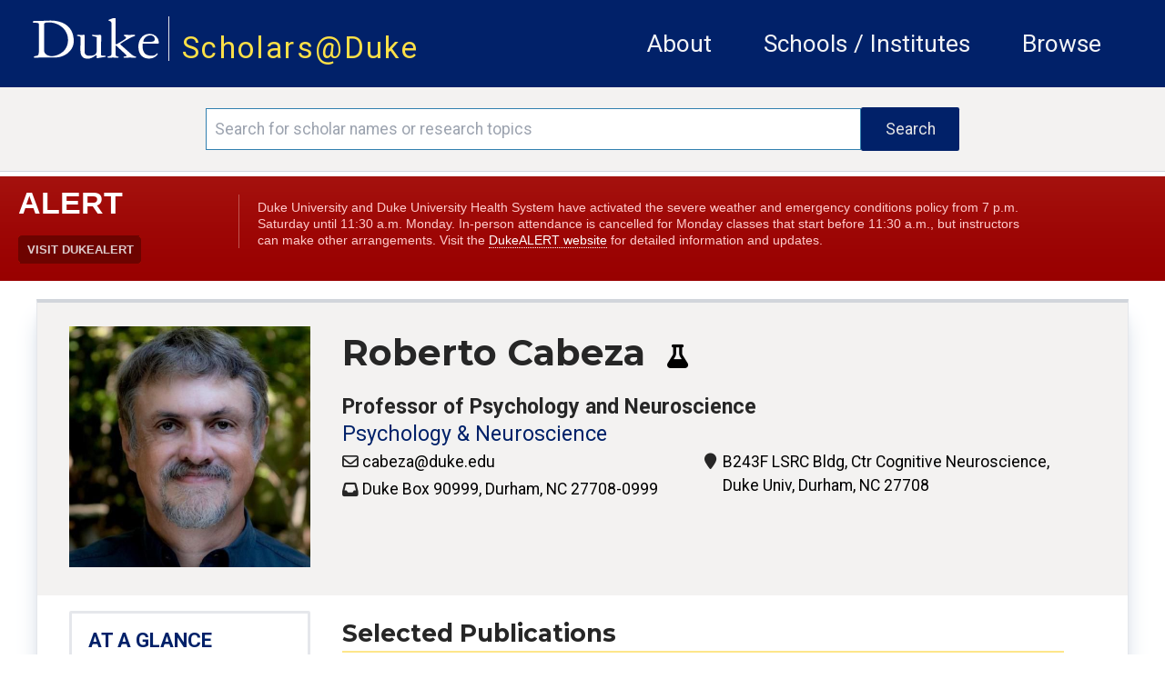

--- FILE ---
content_type: text/html; charset=utf-8
request_url: https://scholars.duke.edu/person/cabeza/publications
body_size: 334682
content:
<!DOCTYPE html>
<html lang="en" prefix="og: https://ogp.me/ns#">
  <head>
    <meta charset="utf-8">
    <meta http-equiv="X-UA-Compatible" content="IE=edge">
    <meta name="viewport" content="width=device-width, initial-scale=1.0, maximum-scale=5.0">
<meta content="U1cRJzUzGCNpGzEFU1xVAyYkNDpTL1sa1zSaDiva_TFfje2rKSNPeu0M" name="csrf-token">

    <title>Roberto Cabeza | Scholars@Duke profile: Publications
     </title>

<meta name="description" content="Roberto Cabeza | Scholars@Duke profile: Publications">
<meta property="og:site_name" content="Scholars@Duke">
    <link phx-track-static rel="stylesheet" href="/css/app.css">
    <link href="https://fonts.googleapis.com/icon?family=Material+Icons" rel="stylesheet">
    <link rel="stylesheet" href="https://fonts.googleapis.com/css2?family=Material+Symbols+Rounded:opsz,wght,FILL,GRAD@20..48,100..700,0..1,-50..200">    <link href="https://fonts.googleapis.com/icon?family=Material+Icons+Outlined" rel="stylesheet">
    <link rel="stylesheet" href="https://fonts.googleapis.com/css2?family=Material+Symbols+Outlined:opsz,wght,FILL,GRAD@20..48,100..700,0..1,-50..200">
    <link href="https://fonts.googleapis.com/css?family=Roboto:400,400i,700" rel="stylesheet">
    <link href="https://fonts.googleapis.com/css?family=Montserrat:400,400i,700,700i,900,900i" rel="stylesheet">
    <link rel="stylesheet" href="https://cdnjs.cloudflare.com/ajax/libs/font-awesome/6.5.1/css/all.min.css">
    <!--link href={Routes.static_path(@conn, "/css/fontawesome/css/all.css")} rel="stylesheet"-->
    <script defer phx-track-static type="text/javascript" src="/js/app.js"></script>
    <script type='text/javascript' src='https://d1bxh8uas1mnw7.cloudfront.net/assets/embed.js'></script>
    <script type='text/javascript' src="/js/htmx.min.js"></script>
    <link rel="stylesheet" href="https://alertbar.oit.duke.edu/sites/all/themes/blackwell/css/alert.css" type="text/css" media="all">

    <script>
    MathJax = {
      tex: {
        inlineMath: [['$', '$'], ['\\(', '\\)']]
      },
      svg: {
        fontCache: 'global'
      }
    };
    </script>
  
    <script id="MathJax-script1" async src="https://cdn.jsdelivr.net/npm/mathjax@4/tex-mml-chtml.js"></script>
    <script id="MathJax-script2" async src="https://cdn.jsdelivr.net/npm/mathjax@4/tex-svg.js"></script>
    

    <!-- Google tag (gtag.js) -->
      <script async src="https://www.googletagmanager.com/gtag/js?id=G-3MMKC5CYKM"></script>
      <script> window.dataLayer = window.dataLayer || []; function gtag()
        {dataLayer.push(arguments);}
        gtag('js', new Date()); gtag('config', 'G-3MMKC5CYKM');
       </script>

    <!-- Google Tag Manager -->
    <script>(function(w,d,s,l,i){w[l]=w[l]||[];w[l].push(
    {'gtm.start': new Date().getTime(),event:'gtm.js'}

    );var f=d.getElementsByTagName(s)[0],
    j=d.createElement(s),dl=l!='dataLayer'?'&l='+l:'';j.async=true;j.src=
    'https://www.googletagmanager.com/gtm.js?id='+i+dl;f.parentNode.insertBefore(j,f);
    })(window,document,'script','dataLayer','GTM-TQ2CHDB5');</script>
    <!-- End Google Tag Manager -->

    <!-- Matomo -->
    <script>
      var _paq = window._paq = window._paq || [];
      /* tracker methods like "setCustomDimension" should be called before "trackPageView" */
      _paq.push(['trackPageView']);
      _paq.push(['enableLinkTracking']);
      (function() {
        var u="//essweb-matomo.oit.duke.edu/";
        _paq.push(['setTrackerUrl', u+'matomo.php']);
        _paq.push(['setSiteId', '2']);
        var d=document, g=d.createElement('script'), s=d.getElementsByTagName('script')[0];
        g.async=true; g.src=u+'matomo.js'; s.parentNode.insertBefore(g,s);
      })();
    </script>
    <!-- End Matomo Code -->
  </head>

  <body>
  <!-- Google Tag Manager (noscript) -->
  <noscript><iframe src="https://www.googletagmanager.com/ns.html?id=GTM-TQ2CHDB5" height="0" width="0" style="display:none;visibility:hidden"></iframe></noscript>
  <!-- End Google Tag Manager (noscript) -->

    <a href="#main-content" class="skip-to-content">Skip to main content</a>
    <header class="w-full h-full">
      <section class="duke-header">
        <div class="duke-header-content">
          <div class="flex flex-row">
            <div>
              <a href="https://duke.edu/" target="_blank" class="duke-header-logo">
                <img src="/images/dukelogo_white.svg" alt="Duke Logo">
              </a>
            </div>
            <div class="header-vertical-bar">&nbsp;</div>
            <div class="scholars-header-text" style="letter-spacing: 0.125rem;"><a href="/">Scholars@Duke</a></div>
          </div>
          <div class="order-last self-center relative">
            <div x-data="{
                open: false,
                close() { this.open = false},
                get isOpen() { return this.open },
                toggle() { this.open = ! this.open},
              }" @resize.window="close()" x-on:click.outside="if (isOpen) {toggle()}" class="flex items-center justify-between flex-wrap p-6">
              <div x-on:click="toggle()" class="block md:hidden">
                  <button class="flex items-center px-3 py-2 border rounded text-gray-100 border-gray-200 hover:text-white hover:border-white">
                      <svg class="fill-current h-3 w-3" viewBox="0 0 20 20" xmlns="http://www.w3.org/2000/svg"><title>Menu</title><path d="M0 3h20v2H0V3zm0 6h20v2H0V9zm0 6h20v2H0v-2z"></path></svg>
                  </button>
              </div>
              <nav aria-label="general menu" x-bind:class="{'block': isOpen, 'hidden': !isOpen, 'menu-open': isOpen}" class="md:w-full block flex-grow md:flex md:justify-end">
                  <ol>
                    <li class="header-menu-text"><a href="https://help.scholars.duke.edu/about-scholarsduke/">About</a></li>
                    <li class="header-menu-text"><a href="/organizations">Schools / Institutes</a></li>
                    <li class="header-menu-text"><a href="/search?grs=Grant+a-z&grsp=1&pplptf[]=Faculty&ppls=Person+a-z&pplsp=1&pubss=Newest+First&pubssp=1&q=%2A&tab=people">Browse</a></li>
                    <!-- % = if function_exported?(Routes, :live_dashboard_path, 2) do % -->
                    <!-- li>< % = link "LiveDashboard", to: Routes.live_dashboard_path(@conn, :home) %></li -->
                    <!-- % end % -->
                  </ol>
              </nav>
            </div>
          </div>
        </div>
      </section>
      <!--Start search bar-->

          <section class="search-bar" x-data="{
                }" x-init=" // When the query is updated
                  // and not on the search page, ensure that it's updated when it gets there
                  params=new URLSearchParams(location.search);
                  q=params.get('q');
                  if(q && q.length > 0 && q != '*') {
                    document.querySelector('#q').value = q
                  }
                ">
            <form action="/search">
              <div class="search-area">
                <div class="search-box">
                  <input id="q" name="q" placeholder="Search for scholar names or research topics" class="order-first flex-initial search-input" aria-label="Search keywords" type="text" length="120">
                  <input class="order-last flex-initial search-button" type="submit" value="Search">
                </div>
              </div>
            </form>
          </section>

      <!-- end search bar-->
    <div id="header">

       <script src="https://alertbar.oit.duke.edu/alert.html"></script>

    </div>

      <!--<section class="system-maintenance-container" x-show="show"
        x-data="{show: true}">
        <div class="system-maintenance">
          <div class="maint-tool-icon">
            <span class="material-icons text-yellow-200">construction</span>
            <span class="material-symbols-outlined text-green-400">release_alert</span>
          </div>

          <div class="maint-text">
            <span>
              Scholars@Duke will be down for maintenance for approximately one hour starting Tuesday, 11/11 @1pm ET
            </span>
          </div>

          <div class="!hidden maint-close-icon" @click="show = !show">
            <span class="material-icons-outlined">cancel</span>
          </div>
        </div>
      </section>-->

    </header>

    <main>
<div class="full-band-content">
  <p class="alert alert-info" bg-yellow-200 text-white role="alert"></p>
  <p class="alert alert-danger bg-red text-white" role="alert"></p>

    <div class="page">
      <div class="page-view">
        <div class="box hdr">

          <div class="wrap">
            <div class="col-left">
              <div class="profile-img-box">
  <a href="https://scholars.duke.edu/profile-images/full/0274780.jpg?nocache=1769370319246">
    <img class="img xs:max-w-[240px] md:max-w-full" src="https://scholars.duke.edu/profile-images/thumbnail500/0274780.jpg?nocache=1769370319246" onerror="this.src=&#39;[data-uri]&#39;" alt="Roberto Cabeza">
  </a>
</div>
            </div>
            <div class="col-right">
              <div>
  <div class="flex items-center">

    <h1 class="w-full items-center spacing-mb-sm">

      <span class="pr-3 leading-d1">
Roberto Cabeza
      </span>

      <span class="xs:hidden md:inline">
<span class="inline h-[1.875rem] text-[1.5rem] text-black">







            <a title="Cabeza Laboratory" class="hover:text-duke-blue-light mr-2" href="http://www.cabezalab.org"><i class="fa-solid fa-flask"></i></a>


    </span>
      </span>

    </h1>

  </div>
  <div class="sub-h1 font-bold leading-6">
Professor of Psychology and Neuroscience
  </div>

    <a href="/organization/50000523" class="primary-org">
Psychology &amp; Neuroscience
    </a>

  <div class="grid sm:grid-cols-1 mt-3lg:grid-cols-2 md:grid-cols-2">
    <!--Start left column-->
    <div>

  <span class="hidden"></span>
  <div class="mb-1">

      <div class="flex flex-row">
        <span role="img" alt="Email Address" title="Email Address" class="fa fa-regular fa-envelope mt-1 w-[0.75rem] mr-2"></span>
        <span class="prof-contact-info"><a href="mailto:cabeza@duke.edu">cabeza@duke.edu</a></span>
      </div>

  </div>


  <span class="hidden"></span>
  <div class="mb-1">

      <div class="flex flex-row">
        <span role="img" alt="Interoffice Address" title="Interoffice Address" class="fa fa-thin fa-inbox mt-1 w-[0.75rem] mr-2"></span>
        <span class="prof-contact-info">Duke Box 90999, Durham, NC 27708-0999</span>
      </div>

  </div>

    </div>
    <!--End left column-->
    <!--Start right column-->
    <div>

  <span class="hidden"></span>
  <div class="mb-1">

      <div class="flex flex-row">
        <span role="img" alt="External Mailing Address" title="External Mailing Address" class="fa fa-thin fa-location-pin pl-[2px] mt-1 w-[0.75rem] mr-2"></span>
        <span class="prof-contact-info">B243F LSRC Bldg, Ctr Cognitive Neuroscience, Duke Univ, Durham, NC 27708</span>
      </div>

  </div>


    </div>
    <!--End right column-->
  </div>

  <div class="flex flex-row mt-3 w-full">
    <div class="w-10/12 min-h-[1rem]">


    </div>
  </div>

  <span class="xs:block md:hidden">
<span class="inline h-[1.875rem] text-[1.5rem] text-black">







            <a title="Cabeza Laboratory" class="hover:text-duke-blue-light mr-2" href="http://www.cabezalab.org"><i class="fa-solid fa-flask"></i></a>


    </span>
  </span>

</div>
            </div>
          </div>

        </div>
      </div>
      <div class="page-view profile">
        <div class="box con">
          <div class="wrap">
            <div class="col-left">
              <div class="bg-white w-full xs:border-t-[3px] xs:border-t-gray-200 xs:pt-2 md:border-none md:pt-0">
<span class="hidden" old-class="xs:block md:hidden bg-white pl-[1rem] pb-[5px] topic-header uppercase">Publications</span>

<div class="flex max-h-[100%] bg-white" x-data="{
         isWide: function() {
          // handles initial page load
            width = (window.innerWidth > 0) ? window.innerWidth : screen.width
            md = window.tailwindConfig.theme.screens.md
            md = md.slice(0, md.indexOf('px'))
            if (width >= md ) {
              return true
            }
            else {
              return false
            }
         }
        }">

  <nav class="xs:flex-row md:flex-col overflow-y-auto w-full md:mt-4 rounded-sm pl-0">
    <span x-data="{
          expanded: isWide(),
          is_narrow: !isWide()
         }" @resize.window="
            if (isWide() ) {
              expanded = true,
              is_narrow = false
            }
            else {
              expanded = false,
              is_narrow = true
            }
        ">

        <div x-on:click="expanded = !expanded" class="xs:flex md:hidden w-full bg-white items-center bg-[#f3f2f1]">
          <div class="flex justify-between items-center w-full text-duke-blue-light text-left pl-[2rem] h-[4rem] text-[1rem] font-bold font-montserrat pt-2 md:border-b-2 uppercase">
            <span class="pt-[2px]">More About This Person</span>
            <button aria-label="expand/collapse menu" x-bind:aria-expanded="expanded" class="flex items-center mr-6 w-[3rem] pr-4 pl-2 hover:bg-white">
              <i role="img" class="fa text-[2rem] mr-[-9px]" x-bind:class="expanded==true ? 'fa-minus !text-[1.2rem] pt-[1px]' : 'fa-plus !text-[1.2rem] pt-[1px]'"></i>
            </button>
          </div>
        </div>

      <div class="">
        <div class="md:border-[3px]">

            <span class="hidden">
glance
{hide_children: true, active: false, enabled: true}
            </span>
            <div x-data="{hide_children: true, active: false, enabled: true}" x-show="(expanded || !hide_children || active) && enabled" class="md:border-b-[1px] border-[rgba(181,181,181,0.25)]">
              <ol class="list-none">
                <li>

                  <a href="/person/cabeza" class="menu-inactive at-a-glance" x-bind:class="expanded==false ? ' not-expanded' : 'expanded'">
                    <div class="flex justify-between w-full items-center">
                      <span class="flex justify-start hover:underline">
At a Glance
                      </span>
                      <div class="xs:hidden md:block">

                      </div>
                    </div>
                  </a>

              </li>
            </ol>
            </div>

            <span class="hidden">
credentials
{hide_children: true, active: false, enabled: true}
            </span>
            <div x-data="{hide_children: true, active: false, enabled: true}" x-show="(expanded || !hide_children || active) && enabled" class="md:border-b-[1px] border-[rgba(181,181,181,0.25)]">
              <ol class="list-none">
                <li>

                  <a href="/person/cabeza/credentials" class="menu-inactive" x-bind:class="expanded==false ? ' not-expanded' : 'expanded'">
                    <div class="flex justify-between w-full items-center">
                      <span class="flex justify-start hover:underline">
Credentials
                      </span>
                      <div class="xs:hidden md:block">

                        <button aria-label="toggle sub-menu" x-bind:aria-expanded="!hide_children" class="leading-loose bg-transparent hover:bg-transparent" @keydown.space.prevent="hide_children = !hide_children" x-on:click.prevent="hide_children = !hide_children">
                          <i role="img" class="hover:text-[1.2rem] leading-relaxed xs:mt-1 md:mt-1 text-right fa" x-bind:class="hide_children ? 'fa-chevron-right' : 'fa-chevron-down'">
                          </i>
                        </button>

                      </div>
                    </div>
                  </a>

                  <ol class="list-none py-2 bg-white pr-[0.75rem]" x-show="!hide_children">


                          <li class="hover:underline xs:pl-16 md:pl-8 pb-3 font-montserrat bg-white">
                            <a href="/person/cabeza/credentials#education">Education</a>
                          </li>




                  </ol>

              </li>
            </ol>
            </div>

            <span class="hidden">
academic-experience
{hide_children: true, active: false, enabled: true}
            </span>
            <div x-data="{hide_children: true, active: false, enabled: true}" x-show="(expanded || !hide_children || active) && enabled" class="md:border-b-[1px] border-[rgba(181,181,181,0.25)]">
              <ol class="list-none">
                <li>

                  <a href="/person/cabeza/academic-experience" class="menu-inactive" x-bind:class="expanded==false ? ' not-expanded' : 'expanded'">
                    <div class="flex justify-between w-full items-center">
                      <span class="flex justify-start hover:underline">
Academic Experience
                      </span>
                      <div class="xs:hidden md:block">

                        <button aria-label="toggle sub-menu" x-bind:aria-expanded="!hide_children" class="leading-loose bg-transparent hover:bg-transparent" @keydown.space.prevent="hide_children = !hide_children" x-on:click.prevent="hide_children = !hide_children">
                          <i role="img" class="hover:text-[1.2rem] leading-relaxed xs:mt-1 md:mt-1 text-right fa" x-bind:class="hide_children ? 'fa-chevron-right' : 'fa-chevron-down'">
                          </i>
                        </button>

                      </div>
                    </div>
                  </a>

                  <ol class="list-none py-2 bg-white pr-[0.75rem]" x-show="!hide_children">


                          <li class="hover:underline xs:pl-16 md:pl-8 pb-3 font-montserrat bg-white">
                            <a href="/person/cabeza/academic-experience#current-positions">Current Appointments &amp; Affiliations</a>
                          </li>



                          <li class="hover:underline xs:pl-16 md:pl-8 pb-3 font-montserrat bg-white">
                            <a href="/person/cabeza/academic-experience#past-positions">Previous Appointments &amp; Affiliations</a>
                          </li>






                  </ol>

              </li>
            </ol>
            </div>

            <span class="hidden">
expertise
{hide_children: true, active: false, enabled: true}
            </span>
            <div x-data="{hide_children: true, active: false, enabled: true}" x-show="(expanded || !hide_children || active) && enabled" class="md:border-b-[1px] border-[rgba(181,181,181,0.25)]">
              <ol class="list-none">
                <li>

                  <a href="/person/cabeza/expertise" class="menu-inactive" x-bind:class="expanded==false ? ' not-expanded' : 'expanded'">
                    <div class="flex justify-between w-full items-center">
                      <span class="flex justify-start hover:underline">
Expertise
                      </span>
                      <div class="xs:hidden md:block">

                        <button aria-label="toggle sub-menu" x-bind:aria-expanded="!hide_children" class="leading-loose bg-transparent hover:bg-transparent" @keydown.space.prevent="hide_children = !hide_children" x-on:click.prevent="hide_children = !hide_children">
                          <i role="img" class="hover:text-[1.2rem] leading-relaxed xs:mt-1 md:mt-1 text-right fa" x-bind:class="hide_children ? 'fa-chevron-right' : 'fa-chevron-down'">
                          </i>
                        </button>

                      </div>
                    </div>
                  </a>

                  <ol class="list-none py-2 bg-white pr-[0.75rem]" x-show="!hide_children">


                          <li class="hover:underline xs:pl-16 md:pl-8 pb-3 font-montserrat bg-white">
                            <a href="/person/cabeza/expertise#keywords">Keywords</a>
                          </li>




                  </ol>

              </li>
            </ol>
            </div>

            <span class="hidden">
research
{hide_children: true, active: false, enabled: true}
            </span>
            <div x-data="{hide_children: true, active: false, enabled: true}" x-show="(expanded || !hide_children || active) && enabled" class="md:border-b-[1px] border-[rgba(181,181,181,0.25)]">
              <ol class="list-none">
                <li>

                  <a href="/person/cabeza/research" class="menu-inactive" x-bind:class="expanded==false ? ' not-expanded' : 'expanded'">
                    <div class="flex justify-between w-full items-center">
                      <span class="flex justify-start hover:underline">
Research
                      </span>
                      <div class="xs:hidden md:block">

                        <button aria-label="toggle sub-menu" x-bind:aria-expanded="!hide_children" class="leading-loose bg-transparent hover:bg-transparent" @keydown.space.prevent="hide_children = !hide_children" x-on:click.prevent="hide_children = !hide_children">
                          <i role="img" class="hover:text-[1.2rem] leading-relaxed xs:mt-1 md:mt-1 text-right fa" x-bind:class="hide_children ? 'fa-chevron-right' : 'fa-chevron-down'">
                          </i>
                        </button>

                      </div>
                    </div>
                  </a>

                  <ol class="list-none py-2 bg-white pr-[0.75rem]" x-show="!hide_children">




                          <li class="hover:underline xs:pl-16 md:pl-8 pb-3 font-montserrat bg-white">
                            <a href="/person/cabeza/research#grants">Selected Grants</a>
                          </li>






                  </ol>

              </li>
            </ol>
            </div>

            <span class="hidden">
publications
{hide_children: false, active: true, enabled: true}
            </span>
            <div x-data="{hide_children: false, active: true, enabled: true}" x-show="(expanded || !hide_children || active) && enabled" class="md:border-b-[1px] border-[rgba(181,181,181,0.25)]">
              <ol class="list-none">
                <li>

                  <a href="/person/cabeza/publications" class="menu-active !pointer-events-none !cursor-default" x-bind:class="expanded==false ? ' not-expanded' : 'expanded'">
                    <div class="flex justify-between w-full items-center">
                      <span class="flex justify-start hover:underline">
Publications
                      </span>
                      <div class="xs:hidden md:block">

                        <button aria-label="toggle sub-menu" x-bind:aria-expanded="!hide_children" class="leading-loose bg-transparent hover:bg-transparent" @keydown.space.prevent="hide_children = !hide_children" x-on:click.prevent="hide_children = !hide_children">
                          <i role="img" class="hover:text-[1.2rem] leading-relaxed xs:mt-1 md:mt-1 text-right fa" x-bind:class="hide_children ? 'fa-chevron-right' : 'fa-chevron-down'">
                          </i>
                        </button>

                      </div>
                    </div>
                  </a>

                  <ol class="list-none py-2 bg-white pr-[0.75rem]" x-show="!hide_children">


                          <li class="hover:underline xs:pl-16 md:pl-8 pb-3 font-montserrat bg-white">
                            <a href="/person/cabeza/publications#publications">Selected Publications</a>
                          </li>


                  </ol>

              </li>
            </ol>
            </div>

            <span class="hidden">
artistic-works
{hide_children: true, active: false, enabled: false}
            </span>
            <div x-data="{hide_children: true, active: false, enabled: false}" x-show="(expanded || !hide_children || active) && enabled" class="md:border-b-[1px] border-[rgba(181,181,181,0.25)]">
              <ol class="list-none">
                <li>

                  <a href="/person/cabeza/artistic-works" class="menu-inactive" x-bind:class="expanded==false ? ' not-expanded' : 'expanded'">
                    <div class="flex justify-between w-full items-center">
                      <span class="flex justify-start hover:underline">
Artistic Works / Events
                      </span>
                      <div class="xs:hidden md:block">

                      </div>
                    </div>
                  </a>

              </li>
            </ol>
            </div>

            <span class="hidden">
teaching
{hide_children: true, active: false, enabled: true}
            </span>
            <div x-data="{hide_children: true, active: false, enabled: true}" x-show="(expanded || !hide_children || active) && enabled" class="md:border-b-[1px] border-[rgba(181,181,181,0.25)]">
              <ol class="list-none">
                <li>

                  <a href="/person/cabeza/teaching" class="menu-inactive" x-bind:class="expanded==false ? ' not-expanded' : 'expanded'">
                    <div class="flex justify-between w-full items-center">
                      <span class="flex justify-start hover:underline">
Teaching
                      </span>
                      <div class="xs:hidden md:block">

                        <button aria-label="toggle sub-menu" x-bind:aria-expanded="!hide_children" class="leading-loose bg-transparent hover:bg-transparent" @keydown.space.prevent="hide_children = !hide_children" x-on:click.prevent="hide_children = !hide_children">
                          <i role="img" class="hover:text-[1.2rem] leading-relaxed xs:mt-1 md:mt-1 text-right fa" x-bind:class="hide_children ? 'fa-chevron-right' : 'fa-chevron-down'">
                          </i>
                        </button>

                      </div>
                    </div>
                  </a>

                  <ol class="list-none py-2 bg-white pr-[0.75rem]" x-show="!hide_children">


                          <li class="hover:underline xs:pl-16 md:pl-8 pb-3 font-montserrat bg-white">
                            <a href="/person/cabeza/teaching#courses">Recent Courses</a>
                          </li>




                  </ol>

              </li>
            </ol>
            </div>

            <span class="hidden">
advising-mentoring
{hide_children: true, active: false, enabled: false}
            </span>
            <div x-data="{hide_children: true, active: false, enabled: false}" x-show="(expanded || !hide_children || active) && enabled" class="md:border-b-[1px] border-[rgba(181,181,181,0.25)]">
              <ol class="list-none">
                <li>

                  <a href="/person/cabeza/advising-mentoring" class="menu-inactive" x-bind:class="expanded==false ? ' not-expanded' : 'expanded'">
                    <div class="flex justify-between w-full items-center">
                      <span class="flex justify-start hover:underline">
Advising &amp; Mentoring
                      </span>
                      <div class="xs:hidden md:block">

                      </div>
                    </div>
                  </a>

              </li>
            </ol>
            </div>

            <span class="hidden">
recognition
{hide_children: true, active: false, enabled: true}
            </span>
            <div x-data="{hide_children: true, active: false, enabled: true}" x-show="(expanded || !hide_children || active) && enabled" class="md:border-b-[1px] border-[rgba(181,181,181,0.25)]">
              <ol class="list-none">
                <li>

                  <a href="/person/cabeza/recognition" class="menu-inactive" x-bind:class="expanded==false ? ' not-expanded' : 'expanded'">
                    <div class="flex justify-between w-full items-center">
                      <span class="flex justify-start hover:underline">
Recognition
                      </span>
                      <div class="xs:hidden md:block">

                        <button aria-label="toggle sub-menu" x-bind:aria-expanded="!hide_children" class="leading-loose bg-transparent hover:bg-transparent" @keydown.space.prevent="hide_children = !hide_children" x-on:click.prevent="hide_children = !hide_children">
                          <i role="img" class="hover:text-[1.2rem] leading-relaxed xs:mt-1 md:mt-1 text-right fa" x-bind:class="hide_children ? 'fa-chevron-right' : 'fa-chevron-down'">
                          </i>
                        </button>

                      </div>
                    </div>
                  </a>

                  <ol class="list-none py-2 bg-white pr-[0.75rem]" x-show="!hide_children">


                          <li class="hover:underline xs:pl-16 md:pl-8 pb-3 font-montserrat bg-white">
                            <a href="/person/cabeza/recognition#awards">Awards &amp; Honors</a>
                          </li>



                          <li class="hover:underline xs:pl-16 md:pl-8 pb-3 font-montserrat bg-white">
                            <a href="/person/cabeza/recognition#newsfeeds">In the News</a>
                          </li>


                  </ol>

              </li>
            </ol>
            </div>

            <span class="hidden">
professional-activities
{hide_children: true, active: false, enabled: true}
            </span>
            <div x-data="{hide_children: true, active: false, enabled: true}" x-show="(expanded || !hide_children || active) && enabled" class="md:border-b-[1px] border-[rgba(181,181,181,0.25)]">
              <ol class="list-none">
                <li>

                  <a href="/person/cabeza/professional-activities" class="menu-inactive" x-bind:class="expanded==false ? ' not-expanded' : 'expanded'">
                    <div class="flex justify-between w-full items-center">
                      <span class="flex justify-start hover:underline">
Professional Activities
                      </span>
                      <div class="xs:hidden md:block">

                        <button aria-label="toggle sub-menu" x-bind:aria-expanded="!hide_children" class="leading-loose bg-transparent hover:bg-transparent" @keydown.space.prevent="hide_children = !hide_children" x-on:click.prevent="hide_children = !hide_children">
                          <i role="img" class="hover:text-[1.2rem] leading-relaxed xs:mt-1 md:mt-1 text-right fa" x-bind:class="hide_children ? 'fa-chevron-right' : 'fa-chevron-down'">
                          </i>
                        </button>

                      </div>
                    </div>
                  </a>

                  <ol class="list-none py-2 bg-white pr-[0.75rem]" x-show="!hide_children">


                          <li class="hover:underline xs:pl-16 md:pl-8 pb-3 font-montserrat bg-white">
                            <a href="/person/cabeza/professional-activities#presentation-activities">Selected Presentations &amp; Appearances</a>
                          </li>



                          <li class="hover:underline xs:pl-16 md:pl-8 pb-3 font-montserrat bg-white">
                            <a href="/person/cabeza/professional-activities#outreach-activities">Outreach &amp; Engaged Scholarship</a>
                          </li>



                          <li class="hover:underline xs:pl-16 md:pl-8 pb-3 font-montserrat bg-white">
                            <a href="/person/cabeza/professional-activities#service-to-profession">Service to the Profession</a>
                          </li>








                  </ol>

              </li>
            </ol>
            </div>

        </div>

          <div class="md:hidden w-full bg-white text-[#666]" x-bind:class="{'hidden': !expanded}"> <!-- also hide when menu closed on mobile, but not on desktop -->
            <div class="w-full px-[2rem] pb-[1rem] pt-2 md:pt-0"><hr></div>
            <div class="pl-[2rem] text-left uppercase"><a role="button" x-data="" href="/vivo_admin/manage_profile/0274780">Manage Profile</a></div>
            <div class="mt-6 pl-[2rem] text-left uppercase"><a role="button" x-data="" href="/widgets/builder?uri=https://scholars.duke.edu/individual/per1592862">Embed Profile Data</a></div>
          </div>
          <div class="xs:hidden md:block">
            <div class="manage-button"><a role="button" x-data="" href="/vivo_admin/manage_profile/0274780">Manage Profile</a></div>
            <div class="manage-button"><a role="button" x-data="" href="/widgets/builder?uri=https://scholars.duke.edu/individual/per1592862">Embed Profile Data</a></div>
          </div>

      </div>
    </span>
  </nav>
</div>
<div class="xs:block md:hidden mt-3 h-[5px] w-full bg-[#FFD960] drop-shadow-md"></div>
</div>
            </div>
            <div id="main-content" class="col-right">
              
  <div x-data="{show: false }" class="section-style-5">
    <h2 id="publications">Selected Publications</h2>
    <hr>
    <div class="less">

  <div>
    <span class="block">
      <h3><a href="/publication/1679057">Semantic Dimensions Support the Cortical Representation of Object Memorability. </a></h3>

        <span class="activity">Journal Article</span>


          <span>J Cogn Neurosci</span>



          <span> &#183; </span>
          <span class="y">December 1, 2025</span>


    <span class="block">
Recent work in vision sciences contends that objects carry an intrinsic property called memorability that describes the likelihood that an object can be successfully encoded and later retrieved from memory. It has been shown that object memorability is sup ...
    </span>
    <span class="links">

        <span class="link"><a href="https://dx.doi.org/10.1162/JOCN.a.60">Full text</a></span>



        <span class="link"><a href="https://www.ncbi.nlm.nih.gov/pubmed/40523805">Link to item</a></span>

      <span class="link"><a href="/publication/1679057#cite">Cite</a></span>
    </span>
 </span>
 </div>

  <div>
    <span class="block">
      <h3><a href="/publication/1683655">Beyond task-based connectivity in fMRI: Reply to comments on &quot;Connectivity analyses for task-based fMRI&quot; by Shenyang Huang, Felipe De Brigard, Roberto Cabeza, Simon W. Davis. </a></h3>

        <span class="activity">Journal Article</span>


          <span>Phys Life Rev</span>



          <span> &#183; </span>
          <span class="y">September 2025</span>


    <span class="block">

    </span>
    <span class="links">

        <span class="link"><a href="https://dx.doi.org/10.1016/j.plrev.2025.07.024">Full text</a></span>



        <span class="link"><a href="https://www.ncbi.nlm.nih.gov/pubmed/40763379">Link to item</a></span>

      <span class="link"><a href="/publication/1683655#cite">Cite</a></span>
    </span>
 </span>
 </div>

  <div>
    <span class="block">
      <h3><a href="/publication/1685187">Cortico-hippocampal interactions underlie schema-supported memory encoding in older adults. </a></h3>

        <span class="activity">Journal Article</span>


          <span>Cereb Cortex</span>



          <span> &#183; </span>
          <span class="y">August 1, 2025</span>


    <span class="block">
Although episodic memory is typically impaired in older adults (OAs) compared to young adults (YAs), this deficit is attenuated when OAs can leverage their rich semantic knowledge, such as their knowledge of schemas. Memory is better for items consistent w ...
    </span>
    <span class="links">

        <span class="link"><a href="https://dx.doi.org/10.1093/cercor/bhaf211">Full text</a></span>



        <span class="link"><a href="https://www.ncbi.nlm.nih.gov/pubmed/40794887">Link to item</a></span>

      <span class="link"><a href="/publication/1685187#cite">Cite</a></span>
    </span>
 </span>
 </div>

  <div>
    <span class="block">
      <h3><a href="/publication/1675452">Training Autobiographical Memory in Older Adults Using Photos From Wearable Cameras. </a></h3>

        <span class="activity">Journal Article</span>


          <span>The journals of gerontology. Series B, Psychological sciences and social sciences</span>



          <span> &#183; </span>
          <span class="y">June 2025</span>


    <span class="block">
ObjectivesOlder adults are substantially impaired in memory for specific past events, particularly for memory of contextual information, such as when an event happened (temporal-order memory). In the current study, we investigated a novel approach ...
    </span>
    <span class="links">

        <span class="link"><a href="https://dx.doi.org/10.1093/geronb/gbaf093">Full text</a></span>



      <span class="link"><a href="/publication/1675452#cite">Cite</a></span>
    </span>
 </span>
 </div>

  <div>
    <span class="block">
      <h3><a href="/publication/1698527">A Portable, Low-Cost Eye Tracking System for Predicting Visual Attention During Meal Ingestion </a></h3>

        <span class="activity">Journal Article</span>


          <span>Proceedings of the ACM on Computer Graphics and Interactive Techniques</span>



          <span> &#183; </span>
          <span class="y">June 1, 2025</span>


    <span class="block">
Obesity is a pressing public health challenge affecting physical and mental health. Understanding the cognitive and socio-economic factors that influence eating behaviors is essential for effective interventions. Visual attention is crucial in food choices ...
    </span>
    <span class="links">

        <span class="link"><a href="https://dx.doi.org/10.1145/3729407">Full text</a></span>



      <span class="link"><a href="/publication/1698527#cite">Cite</a></span>
    </span>
 </span>
 </div>

  <div>
    <span class="block">
      <h3><a href="/publication/1675032">Insight predicts subsequent memory via cortical representational change and hippocampal activity. </a></h3>

        <span class="activity">Journal Article</span>


          <span>Nature communications</span>



          <span> &#183; </span>
          <span class="y">May 2025</span>


    <span class="block">
The neural mechanisms driving creative problem-solving, including representational change and its relation to memory, still remain largely unknown. We focus on the creative process of insight, wherein rapid knowledge reorganization and integration-termed r ...
    </span>
    <span class="links">

        <span class="link"><a href="https://dx.doi.org/10.1038/s41467-025-59355-4">Full text</a></span>



      <span class="link"><a href="/publication/1675032#cite">Cite</a></span>
    </span>
 </span>
 </div>

  <div>
    <span class="block">
      <h3><a href="/publication/1663571">The neural basis of the insight memory advantage. </a></h3>

        <span class="activity">Journal Article</span>


          <span>Trends in cognitive sciences</span>



          <span> &#183; </span>
          <span class="y">March 2025</span>


    <span class="block">
Creative problem solving and memory are inherently intertwined: memory accesses existing knowledge while creativity enhances it. Recent studies show that insights often accompanying creative solutions enhance long-term memory. This insight memory advantage ...
    </span>
    <span class="links">

        <span class="link"><a href="https://dx.doi.org/10.1016/j.tics.2025.01.001">Full text</a></span>



      <span class="link"><a href="/publication/1663571#cite">Cite</a></span>
    </span>
 </span>
 </div>

  <div>
    <span class="block">
      <h3><a href="/publication/1642817">Subsequent Memory Effects in Cortical Pattern Similarity Differ by Semantic Class. </a></h3>

        <span class="activity">Journal Article</span>


          <span>J Cogn Neurosci</span>



          <span> &#183; </span>
          <span class="y">January 2, 2025</span>


    <span class="block">
Although living and nonliving stimuli are known to rely on distinct brain regions during perception, it is largely unknown if their episodic memory encoding mechanisms differ as well. To investigate this issue, we asked participants to encode object pictur ...
    </span>
    <span class="links">

        <span class="link"><a href="https://dx.doi.org/10.1162/jocn_a_02238">Full text</a></span>



        <span class="link"><a href="https://www.ncbi.nlm.nih.gov/pubmed/39136557">Link to item</a></span>

      <span class="link"><a href="/publication/1642817#cite">Cite</a></span>
    </span>
 </span>
 </div>

  <div>
    <span class="block">
      <h3><a href="/publication/1632621">Surprise!-Clarifying the link between insight and prediction error. </a></h3>

        <span class="activity">Journal Article</span>


          <span>Psychonomic bulletin & review</span>



          <span> &#183; </span>
          <span class="y">December 2024</span>


    <span class="block">
The AHA experience, a moment of deep understanding during insightful problem-solving involving feelings of certainty, pleasure, and surprise, has captivated psychologists for more than a century. Recently, a new theoretical framework has proposed a link be ...
    </span>
    <span class="links">

        <span class="link"><a href="https://dx.doi.org/10.3758/s13423-024-02517-0">Full text</a></span>



      <span class="link"><a href="/publication/1632621#cite">Cite</a></span>
    </span>
 </span>
 </div>

  <div>
    <span class="block">
      <h3><a href="/publication/1663583">Clinical Manifestations </a></h3>

        <span class="activity">Journal Article</span>


          <span>Alzheimer's & dementia : the journal of the Alzheimer's Association</span>



          <span> &#183; </span>
          <span class="y">December 1, 2024</span>


    <span class="block">
BACKGROUND: Alzheimer&#39;s Disease (AD) is characterized by progressive impairment of cognition and memory, including the loss of episodic memory. The use of non-invasive brain stimulation therapies to modulate memory encoding processes is a promising avenue  ...
    </span>
    <span class="links">

        <span class="link"><a href="https://dx.doi.org/10.1002/alz.085220">Full text</a></span>



      <span class="link"><a href="/publication/1663583#cite">Cite</a></span>
    </span>
 </span>
 </div>

  <div>
    <span class="block">
      <h3><a href="/publication/1638189">Differential Mnemonic Contributions of Cortical Representations during Encoding and Retrieval. </a></h3>

        <span class="activity">Journal Article</span>


          <span>J Cogn Neurosci</span>



          <span> &#183; </span>
          <span class="y">October 1, 2024</span>


    <span class="block">
Several recent fMRI studies of episodic and working memory representations converge on the finding that visual information is most strongly represented in occipito-temporal cortex during the encoding phase but in parietal regions during the retrieval phase ...
    </span>
    <span class="links">

        <span class="link"><a href="https://dx.doi.org/10.1162/jocn_a_02227">Full text</a></span>


        <span class="link"><a href="https://hdl.handle.net/10161/31616">Open Access</a></span>


        <span class="link"><a href="https://www.ncbi.nlm.nih.gov/pubmed/39023370">Link to item</a></span>

      <span class="link"><a href="/publication/1638189#cite">Cite</a></span>
    </span>
 </span>
 </div>

  <div>
    <span class="block">
      <h3><a href="/publication/1631021">Connectivity analyses for task-based fMRI. </a></h3>

        <span class="activity">Journal Article</span>


          <span>Phys Life Rev</span>



          <span> &#183; </span>
          <span class="y">July 2024</span>


    <span class="block">
Functional connectivity is conventionally defined by measuring the similarity between brain signals from two regions. The technique has become widely adopted in the analysis of functional magnetic resonance imaging (fMRI) data, where it has provided cognit ...
    </span>
    <span class="links">

        <span class="link"><a href="https://dx.doi.org/10.1016/j.plrev.2024.04.012">Full text</a></span>



        <span class="link"><a href="https://www.ncbi.nlm.nih.gov/pubmed/38728902">Link to item</a></span>

      <span class="link"><a href="/publication/1631021#cite">Cite</a></span>
    </span>
 </span>
 </div>

  <div>
    <span class="block">
      <h3><a href="/publication/1637049">Beyond Basic Tuning: Exploring Discrepancies in User and Setup Calibration for Gaze Estimation </a></h3>

        <span class="activity">Conference</span>


          <span>Eye Tracking Research and Applications Symposium ETRA</span>



          <span> &#183; </span>
          <span class="y">June 4, 2024</span>


    <span class="block">
Calibrating gaze estimation models is crucial to maximize the effectiveness of these systems, although its implementation also poses challenges related to usability. Therefore, the simplification of this process is key. In this work, we dissect the impact  ...
    </span>
    <span class="links">

        <span class="link"><a href="https://dx.doi.org/10.1145/3649902.3653346">Full text</a></span>



      <span class="link"><a href="/publication/1637049#cite">Cite</a></span>
    </span>
 </span>
 </div>

  <div>
    <span class="block">
      <h3><a href="/publication/1623606">Visual Recognition Memory of Scenes Is Driven by Categorical, Not Sensory, Visual Representations. </a></h3>

        <span class="activity">Journal Article</span>


          <span>J Neurosci</span>



          <span> &#183; </span>
          <span class="y">May 22, 2024</span>


    <span class="block">
When we perceive a scene, our brain processes various types of visual information simultaneously, ranging from sensory features, such as line orientations and colors, to categorical features, such as objects and their arrangements. Whereas the role of sens ...
    </span>
    <span class="links">

        <span class="link"><a href="https://dx.doi.org/10.1523/JNEUROSCI.1479-23.2024">Full text</a></span>



        <span class="link"><a href="https://www.ncbi.nlm.nih.gov/pubmed/38569925">Link to item</a></span>

      <span class="link"><a href="/publication/1623606#cite">Cite</a></span>
    </span>
 </span>
 </div>

  <div>
    <span class="block">
      <h3><a href="/publication/1633494">Prediction error minimization as a common computational principle for curiosity and creativity. </a></h3>

        <span class="activity">Journal Article</span>


          <span>The Behavioral and brain sciences</span>



          <span> &#183; </span>
          <span class="y">May 2024</span>


    <span class="block">
We propose expanding the authors&#39; shared novelty-seeking basis for creativity and curiosity by emphasizing an underlying computational principle: Minimizing prediction errors (mismatch between predictions and incoming data). Curiosity is tied to the antici ...
    </span>
    <span class="links">

        <span class="link"><a href="https://dx.doi.org/10.1017/s0140525x23003540">Full text</a></span>



      <span class="link"><a href="/publication/1633494#cite">Cite</a></span>
    </span>
 </span>
 </div>

  <div>
    <span class="block">
      <h3><a href="/publication/1611137">Hippocampal Functions Modulate Transfer-Appropriate Cortical Representations Supporting Subsequent Memory. </a></h3>

        <span class="activity">Journal Article</span>


          <span>J Neurosci</span>



          <span> &#183; </span>
          <span class="y">January 3, 2024</span>


    <span class="block">
The hippocampus plays a central role as a coordinate system or index of information stored in neocortical loci. Nonetheless, it remains unclear how hippocampal processes integrate with cortical information to facilitate successful memory encoding. Thus, th ...
    </span>
    <span class="links">

        <span class="link"><a href="https://dx.doi.org/10.1523/JNEUROSCI.1135-23.2023">Full text</a></span>



        <span class="link"><a href="https://www.ncbi.nlm.nih.gov/pubmed/38050089">Link to item</a></span>

      <span class="link"><a href="/publication/1611137#cite">Cite</a></span>
    </span>
 </span>
 </div>

  <div>
    <span class="block">
      <h3><a href="/publication/1613434">Endel Tulving (1927-2023). </a></h3>

        <span class="activity">Journal Article</span>


          <span>Science (New York, N.Y.)</span>



          <span> &#183; </span>
          <span class="y">December 2023</span>


    <span class="block">
Explorer, innovator, and theorist of human memory. ...
    </span>
    <span class="links">

        <span class="link"><a href="https://dx.doi.org/10.1126/science.adn2158">Full text</a></span>



      <span class="link"><a href="/publication/1613434#cite">Cite</a></span>
    </span>
 </span>
 </div>

  <div>
    <span class="block">
      <h3><a href="/publication/1595547">Effects of Aging on Successful Object Encoding: Enhanced Semantic Representations Compensate for Impaired Visual Representations. </a></h3>

        <span class="activity">Journal Article</span>


          <span>The Journal of neuroscience : the official journal of the Society for Neuroscience</span>



          <span> &#183; </span>
          <span class="y">November 2023</span>


    <span class="block">
Although episodic memory and visual processing decline substantially with healthy aging, semantic knowledge is generally spared. There is evidence that older adults&#39; spared semantic knowledge can support episodic memory. Here, we used functional magnetic r ...
    </span>
    <span class="links">

        <span class="link"><a href="https://dx.doi.org/10.1523/jneurosci.2265-22.2023">Full text</a></span>



      <span class="link"><a href="/publication/1595547#cite">Cite</a></span>
    </span>
 </span>
 </div>

  <div>
    <span class="block">
      <h3><a href="/publication/1601040">The influence of insight on risky decision making and nucleus accumbens activation. </a></h3>

        <span class="activity">Journal Article</span>


          <span>Scientific reports</span>



          <span> &#183; </span>
          <span class="y">October 2023</span>


    <span class="block">
During insightful problem solving, the solution appears unexpectedly and is accompanied by the feeling of an AHA!. Research suggests that this affective component of insight can have consequences beyond the solution itself by motivating future behavior, su ...
    </span>
    <span class="links">

        <span class="link"><a href="https://dx.doi.org/10.1038/s41598-023-44293-2">Full text</a></span>



      <span class="link"><a href="/publication/1601040#cite">Cite</a></span>
    </span>
 </span>
 </div>

  <div>
    <span class="block">
      <h3><a href="/publication/1591338">Neural retrieval processes occur more rapidly for visual mental images that were previously encoded with high-vividness. </a></h3>

        <span class="activity">Journal Article</span>


          <span>Cereb Cortex</span>



          <span> &#183; </span>
          <span class="y">September 26, 2023</span>


    <span class="block">
Visual mental imagery refers to our ability to experience visual images in the absence of sensory stimulation. Studies have shown that visual mental imagery can improve episodic memory. However, we have limited understanding of the neural mechanisms underl ...
    </span>
    <span class="links">

        <span class="link"><a href="https://dx.doi.org/10.1093/cercor/bhad278">Full text</a></span>



        <span class="link"><a href="https://www.ncbi.nlm.nih.gov/pubmed/37526263">Link to item</a></span>

      <span class="link"><a href="/publication/1591338#cite">Cite</a></span>
    </span>
 </span>
 </div>

    </div>

      <div x-show="show" class="more">

  <div>
    <span class="block">
      <h3><a href="/publication/1584070">Calibration free eye tracking solution for mobile and embedded devices </a></h3>

        <span class="activity">Conference</span>


          <span>Eye Tracking Research and Applications Symposium ETRA</span>



          <span> &#183; </span>
          <span class="y">May 30, 2023</span>


    <span class="block">
In this study we propose a competent low-cost eye tracking solution that is able to run on any mobile device, independently of the hardware that is equipped with. The rapid evolution of technologies has enabled to work with many neural network structures t ...
    </span>
    <span class="links">

        <span class="link"><a href="https://dx.doi.org/10.1145/3588015.3589539">Full text</a></span>



      <span class="link"><a href="/publication/1584070#cite">Cite</a></span>
    </span>
 </span>
 </div>

  <div>
    <span class="block">
      <h3><a href="/publication/1563194">A framework for concepts of reserve and resilience in aging. </a></h3>

        <span class="activity">Journal Article</span>


          <span>Neurobiology of aging</span>



          <span> &#183; </span>
          <span class="y">April 2023</span>


    <span class="block">
The study of factors, across species, that allow some individuals to age more successfully than others has important implications for individual wellbeing as well as health education, policy and intervention. Design of studies and communication across inve ...
    </span>
    <span class="links">

        <span class="link"><a href="https://dx.doi.org/10.1016/j.neurobiolaging.2022.10.015">Full text</a></span>



      <span class="link"><a href="/publication/1563194#cite">Cite</a></span>
    </span>
 </span>
 </div>

  <div>
    <span class="block">
      <h3><a href="/publication/1532680">The influence of imagery vividness and internally-directed attention on the neural mechanisms underlying the encoding of visual mental images into episodic memory. </a></h3>

        <span class="activity">Journal Article</span>


          <span>Cereb Cortex</span>



          <span> &#183; </span>
          <span class="y">March 10, 2023</span>


    <span class="block">
Attention can be directed externally toward sensory information or internally toward self-generated information. Using electroencephalography (EEG), we investigated the attentional processes underlying the formation and encoding of self-generated mental im ...
    </span>
    <span class="links">

        <span class="link"><a href="https://dx.doi.org/10.1093/cercor/bhac270">Full text</a></span>



        <span class="link"><a href="https://www.ncbi.nlm.nih.gov/pubmed/35945684">Link to item</a></span>

      <span class="link"><a href="/publication/1532680#cite">Cite</a></span>
    </span>
 </span>
 </div>

  <div>
    <span class="block">
      <h3><a href="/publication/1512717">Assessing creativity independently of language: A language-independent remote associate task (LI-RAT). </a></h3>

        <span class="activity">Journal Article</span>


          <span>Behavior research methods</span>



          <span> &#183; </span>
          <span class="y">January 2023</span>


    <span class="block">
Most creativity measures are either complex or language-dependent, hindering cross-cultural creativity assessment. We have therefore developed and tested a simple, language-independent insight task based on pictures in the style of the widely used verbal r ...
    </span>
    <span class="links">

        <span class="link"><a href="https://dx.doi.org/10.3758/s13428-021-01773-5">Full text</a></span>



      <span class="link"><a href="/publication/1512717#cite">Cite</a></span>
    </span>
 </span>
 </div>

  <div>
    <span class="block">
      <h3><a href="/publication/1601065">A COGNITIVE NEUROSCIENCE PERSPECTIVE ON INSIGHT AS A MEMORY PROCESS: Searching for the Solution </a></h3>

        <span class="activity">Chapter</span>




          <span> &#183; </span>
          <span class="y">January 1, 2023</span>


    <span class="block">
What are the cognitive and brain processes that lead to an insight? In this chapter, we will describe the insight-solution process from a neurocognitive perspective. Inspired by cognitive theories, we translate some of insight’s main cognitive subprocesses ...
    </span>
    <span class="links">

        <span class="link"><a href="https://dx.doi.org/10.4324/9781003009351-31">Full text</a></span>



      <span class="link"><a href="/publication/1601065#cite">Cite</a></span>
    </span>
 </span>
 </div>

  <div>
    <span class="block">
      <h3><a href="/publication/1557003">A functional neuroimaging investigation of Moral Foundations Theory. </a></h3>

        <span class="activity">Journal Article</span>


          <span>Social neuroscience</span>



          <span> &#183; </span>
          <span class="y">December 2022</span>


    <span class="block">
Moral Foundations Theory (MFT) posits that the human mind contains modules (or &quot;foundations&quot;) that are functionally specialized to moralize unique dimensions of the social world: Authority, Loyalty, Purity, Harm, Fairness, and Liberty. Despite this strong  ...
    </span>
    <span class="links">

        <span class="link"><a href="https://dx.doi.org/10.1080/17470919.2022.2148737">Full text</a></span>



      <span class="link"><a href="/publication/1557003#cite">Cite</a></span>
    </span>
 </span>
 </div>

  <div>
    <span class="block">
      <h3><a href="/publication/1512718">Between automatic and control processes: How relationships between problem elements interact to facilitate or impede insight. </a></h3>

        <span class="activity">Journal Article</span>


          <span>Mem Cognit</span>



          <span> &#183; </span>
          <span class="y">November 2022</span>


    <span class="block">
Solving a problem requires relating the pieces of information available to each other and to the solution. We investigated how the strength of these relationships determines the likelihood of solving insight tasks based on remote associates. In these tasks ...
    </span>
    <span class="links">

        <span class="link"><a href="https://dx.doi.org/10.3758/s13421-022-01277-3">Full text</a></span>



        <span class="link"><a href="https://www.ncbi.nlm.nih.gov/pubmed/35260990">Link to item</a></span>

      <span class="link"><a href="/publication/1512718#cite">Cite</a></span>
    </span>
 </span>
 </div>

  <div>
    <span class="block">
      <h3><a href="/publication/1519407">Neural Mechanisms of Perceiving and Subsequently Recollecting Emotional Facial Expressions in Young and Older Adults. </a></h3>

        <span class="activity">Journal Article</span>


          <span>Journal of cognitive neuroscience</span>



          <span> &#183; </span>
          <span class="y">June 2022</span>


    <span class="block">
It is known that emotional facial expressions modulate the perception and subsequent recollection of faces and that aging alters these modulatory effects. Yet, the underlying neural mechanisms are not well understood, and they were the focus of the current ...
    </span>
    <span class="links">

        <span class="link"><a href="https://dx.doi.org/10.1162/jocn_a_01851">Full text</a></span>



      <span class="link"><a href="/publication/1519407#cite">Cite</a></span>
    </span>
 </span>
 </div>

  <div>
    <span class="block">
      <h3><a href="/publication/1499280">Network-based rTMS to modulate working memory: The difficult choice of effective parameters for online interventions. </a></h3>

        <span class="activity">Journal Article</span>


          <span>Brain Behav</span>



          <span> &#183; </span>
          <span class="y">November 2021</span>


    <span class="block">
BACKGROUND: Online repetitive transcranialmagnetic stimulation (rTMS) has been shown to modulate working memory (WM) performance in a site-specific manner, with behavioral improvements due to stimulation of the dorsolateral prefrontal cortex (DLPFC), and i ...
    </span>
    <span class="links">

        <span class="link"><a href="https://dx.doi.org/10.1002/brb3.2361">Full text</a></span>



        <span class="link"><a href="https://www.ncbi.nlm.nih.gov/pubmed/34651464">Link to item</a></span>

      <span class="link"><a href="/publication/1499280#cite">Cite</a></span>
    </span>
 </span>
 </div>

  <div>
    <span class="block">
      <h3><a href="/publication/1488639">Age-related dedifferentiation and hyperdifferentiation of perceptual and mnemonic representations. </a></h3>

        <span class="activity">Journal Article</span>


          <span>Neurobiol Aging</span>



          <span> &#183; </span>
          <span class="y">October 2021</span>


    <span class="block">
Preliminary evidence indicates that occipito-temporal activation patterns for different visual stimuli are less distinct in older (OAs) than younger (YAs) adults, suggesting a dedifferentiation of visual representations with aging. Yet, it is unclear if th ...
    </span>
    <span class="links">

        <span class="link"><a href="https://dx.doi.org/10.1016/j.neurobiolaging.2021.05.021">Full text</a></span>



        <span class="link"><a href="https://www.ncbi.nlm.nih.gov/pubmed/34246857">Link to item</a></span>

      <span class="link"><a href="/publication/1488639#cite">Cite</a></span>
    </span>
 </span>
 </div>

  <div>
    <span class="block">
      <h3><a href="/publication/1492765">Imagining a Personalized Scenario Selectively Increases Perceived Risk of Viral Transmission for Older Adults. </a></h3>

        <span class="activity">Journal Article</span>


          <span>Nat Aging</span>



          <span> &#183; </span>
          <span class="y">August 2021</span>


    <span class="block">
The COVID-19 pandemic has created a serious and prolonged public-health emergency. Older adults have been at substantially greater risk of hospitalization, ICU admission, and death due to COVID-19; as of February 2021, over 81% of COVID-19-related deaths i ...
    </span>
    <span class="links">

        <span class="link"><a href="https://dx.doi.org/10.1038/s43587-021-00095-7">Full text</a></span>



        <span class="link"><a href="https://www.ncbi.nlm.nih.gov/pubmed/35990532">Link to item</a></span>

      <span class="link"><a href="/publication/1492765#cite">Cite</a></span>
    </span>
 </span>
 </div>

  <div>
    <span class="block">
      <h3><a href="/publication/1487505">Memory and Counterfactual Simulations for Past Wrongdoings Foster Moral Learning and Improvement. </a></h3>

        <span class="activity">Journal Article</span>


          <span>Cognitive science</span>



          <span> &#183; </span>
          <span class="y">June 2021</span>


    <span class="block">
In four studies, we investigated the role of remembering, reflecting on, and mutating personal past moral transgressions to learn from those moral mistakes and to form intentions for moral improvement. Participants reported having ruminated on their past w ...
    </span>
    <span class="links">

        <span class="link"><a href="https://dx.doi.org/10.1111/cogs.13007">Full text</a></span>



      <span class="link"><a href="/publication/1487505#cite">Cite</a></span>
    </span>
 </span>
 </div>

  <div>
    <span class="block">
      <h3><a href="/publication/1472953">The visual and semantic features that predict object memory: Concept property norms for 1,000 object images. </a></h3>

        <span class="activity">Journal Article</span>


          <span>Mem Cognit</span>



          <span> &#183; </span>
          <span class="y">May 2021</span>


    <span class="block">
Humans have a remarkable fidelity for visual long-term memory, and yet the composition of these memories is a longstanding debate in cognitive psychology. While much of the work on long-term memory has focused on processes associated with successful encodi ...
    </span>
    <span class="links">

        <span class="link"><a href="https://dx.doi.org/10.3758/s13421-020-01130-5">Full text</a></span>



        <span class="link"><a href="https://www.ncbi.nlm.nih.gov/pubmed/33469881">Link to item</a></span>

      <span class="link"><a href="/publication/1472953#cite">Cite</a></span>
    </span>
 </span>
 </div>

  <div>
    <span class="block">
      <h3><a href="/publication/1473561">Correction to: The visual and semantic features that predict object memory: Concept property norms for 1,000 object images. </a></h3>

        <span class="activity">Journal Article</span>


          <span>Mem Cognit</span>



          <span> &#183; </span>
          <span class="y">May 2021</span>


    <span class="block">

    </span>
    <span class="links">

        <span class="link"><a href="https://dx.doi.org/10.3758/s13421-021-01145-6">Full text</a></span>



        <span class="link"><a href="https://www.ncbi.nlm.nih.gov/pubmed/33565007">Link to item</a></span>

      <span class="link"><a href="/publication/1473561#cite">Cite</a></span>
    </span>
 </span>
 </div>

  <div>
    <span class="block">
      <h3><a href="/publication/1468599">Linking the Rapid Cascade of Visuo-Attentional Processes to Successful Memory Encoding. </a></h3>

        <span class="activity">Journal Article</span>


          <span>Cereb Cortex</span>



          <span> &#183; </span>
          <span class="y">March 5, 2021</span>


    <span class="block">
While it is broadly accepted that attention modulates memory, the contribution of specific rapid attentional processes to successful encoding is largely unknown. To investigate this issue, we leveraged the high temporal resolution of electroencephalographi ...
    </span>
    <span class="links">

        <span class="link"><a href="https://dx.doi.org/10.1093/cercor/bhaa295">Full text</a></span>



        <span class="link"><a href="https://www.ncbi.nlm.nih.gov/pubmed/33270818">Link to item</a></span>

      <span class="link"><a href="/publication/1468599#cite">Cite</a></span>
    </span>
 </span>
 </div>

  <div>
    <span class="block">
      <h3><a href="/publication/1453128">Age-Related Compensatory Reconfiguration of PFC Connections during Episodic Memory Retrieval. </a></h3>

        <span class="activity">Journal Article</span>


          <span>Cereb Cortex</span>



          <span> &#183; </span>
          <span class="y">January 5, 2021</span>


    <span class="block">
During demanding cognitive tasks, older adults (OAs) frequently show greater prefrontal cortex (PFC) activity than younger adults (YAs). This age-related increase in PFC activity is often associated with enhanced cognitive performance, suggesting functiona ...
    </span>
    <span class="links">

        <span class="link"><a href="https://dx.doi.org/10.1093/cercor/bhaa192">Full text</a></span>



        <span class="link"><a href="https://www.ncbi.nlm.nih.gov/pubmed/32710101">Link to item</a></span>

      <span class="link"><a href="/publication/1453128#cite">Cite</a></span>
    </span>
 </span>
 </div>

  <div>
    <span class="block">
      <h3><a href="/publication/1461226">Visual and Semantic Representations Predict Subsequent Memory in Perceptual and Conceptual Memory Tests. </a></h3>

        <span class="activity">Journal Article</span>


          <span>Cereb Cortex</span>



          <span> &#183; </span>
          <span class="y">January 5, 2021</span>


    <span class="block">
It is generally assumed that the encoding of a single event generates multiple memory representations, which contribute differently to subsequent episodic memory. We used functional magnetic resonance imaging (fMRI) and representational similarity analysis ...
    </span>
    <span class="links">

        <span class="link"><a href="https://dx.doi.org/10.1093/cercor/bhaa269">Full text</a></span>



        <span class="link"><a href="https://www.ncbi.nlm.nih.gov/pubmed/32935833">Link to item</a></span>

      <span class="link"><a href="/publication/1461226#cite">Cite</a></span>
    </span>
 </span>
 </div>

  <div>
    <span class="block">
      <h3><a href="/publication/1480554">Synthetic Gaze Data Augmentation for Improved User Calibration </a></h3>

        <span class="activity">Conference</span>


          <span>Lecture Notes in Computer Science Including Subseries Lecture Notes in Artificial Intelligence and Lecture Notes in Bioinformatics</span>



          <span> &#183; </span>
          <span class="y">January 1, 2021</span>


    <span class="block">
In this paper, we focus on the calibration possibilitiesó of a deep learning based gaze estimation process applying transfer learning, comparing its performance when using a general dataset versus when using a gaze specific dataset in the pretrained model. ...
    </span>
    <span class="links">

        <span class="link"><a href="https://dx.doi.org/10.1007/978-3-030-68796-0_27">Full text</a></span>



      <span class="link"><a href="/publication/1480554#cite">Cite</a></span>
    </span>
 </span>
 </div>

  <div>
    <span class="block">
      <h3><a href="/publication/1456397">Intensity- and timing-dependent modulation of motion perception with transcranial magnetic stimulation of visual cortex. </a></h3>

        <span class="activity">Journal Article</span>


          <span>Neuropsychologia</span>



          <span> &#183; </span>
          <span class="y">October 2020</span>


    <span class="block">
Despite the widespread use of transcranial magnetic stimulation (TMS) in research and clinical care, the dose-response relations and neurophysiological correlates of modulatory effects remain relatively unexplored. To fill this gap, we studied modulation o ...
    </span>
    <span class="links">

        <span class="link"><a href="https://dx.doi.org/10.1016/j.neuropsychologia.2020.107581">Full text</a></span>


        <span class="link"><a href="https://hdl.handle.net/10161/21632">Open Access</a></span>


        <span class="link"><a href="https://www.ncbi.nlm.nih.gov/pubmed/32795456">Link to item</a></span>

      <span class="link"><a href="/publication/1456397#cite">Cite</a></span>
    </span>
 </span>
 </div>

  <div>
    <span class="block">
      <h3><a href="/publication/1441452">Older adults benefit from more widespread brain network integration during working memory. </a></h3>

        <span class="activity">Journal Article</span>


          <span>Neuroimage</span>



          <span> &#183; </span>
          <span class="y">September 2020</span>


    <span class="block">
Neuroimaging evidence suggests that the aging brain relies on a more distributed set of cortical regions than younger adults in order to maintain successful levels of performance during demanding cognitive tasks. However, it remains unclear how task demand ...
    </span>
    <span class="links">

        <span class="link"><a href="https://dx.doi.org/10.1016/j.neuroimage.2020.116959">Full text</a></span>


        <span class="link"><a href="https://hdl.handle.net/10161/20717">Open Access</a></span>


        <span class="link"><a href="https://www.ncbi.nlm.nih.gov/pubmed/32442638">Link to item</a></span>

      <span class="link"><a href="/publication/1441452#cite">Cite</a></span>
    </span>
 </span>
 </div>

  <div>
    <span class="block">
      <h3><a href="/publication/1452252">Structural Controllability Predicts Functional Patterns and Brain Stimulation Benefits Associated with Working Memory. </a></h3>

        <span class="activity">Journal Article</span>


          <span>J Neurosci</span>



          <span> &#183; </span>
          <span class="y">August 26, 2020</span>


    <span class="block">
The brain is an inherently dynamic system, and much work has focused on the ability to modify neural activity through both local perturbations and changes in the function of global network ensembles. Network controllability is a recent concept in network n ...
    </span>
    <span class="links">

        <span class="link"><a href="https://dx.doi.org/10.1523/JNEUROSCI.0531-20.2020">Full text</a></span>



        <span class="link"><a href="https://www.ncbi.nlm.nih.gov/pubmed/32690618">Link to item</a></span>

      <span class="link"><a href="/publication/1452252#cite">Cite</a></span>
    </span>
 </span>
 </div>

  <div>
    <span class="block">
      <h3><a href="/publication/1446945">Are the hippocampus and its network necessary for creativity? </a></h3>

        <span class="activity">Journal Article</span>


          <span>Proc Natl Acad Sci U S A</span>



          <span> &#183; </span>
          <span class="y">June 23, 2020</span>


    <span class="block">

    </span>
    <span class="links">

        <span class="link"><a href="https://dx.doi.org/10.1073/pnas.2008601117">Full text</a></span>



        <span class="link"><a href="https://www.ncbi.nlm.nih.gov/pubmed/32513728">Link to item</a></span>

      <span class="link"><a href="/publication/1446945#cite">Cite</a></span>
    </span>
 </span>
 </div>

  <div>
    <span class="block">
      <h3><a href="/publication/1441451">Application of long-interval paired-pulse transcranial magnetic stimulation to motion-sensitive visual cortex does not lead to changes in motion discrimination. </a></h3>

        <span class="activity">Journal Article</span>


          <span>Neurosci Lett</span>



          <span> &#183; </span>
          <span class="y">June 21, 2020</span>


    <span class="block">
The perception of visual motion is dependent on a set of occipitotemporal regions that are readily accessible to neuromodulation. The current study tested if paired-pulse Transcranial Magnetic Stimulation (ppTMS) could modulate motion perception by stimula ...
    </span>
    <span class="links">

        <span class="link"><a href="https://dx.doi.org/10.1016/j.neulet.2020.135022">Full text</a></span>


        <span class="link"><a href="https://hdl.handle.net/10161/20695">Open Access</a></span>


        <span class="link"><a href="https://www.ncbi.nlm.nih.gov/pubmed/32413540">Link to item</a></span>

      <span class="link"><a href="/publication/1441451#cite">Cite</a></span>
    </span>
 </span>
 </div>

  <div>
    <span class="block">
      <h3><a href="/publication/1439659">Site-Specific Effects of Online rTMS during a Working Memory Task in Healthy Older Adults. </a></h3>

        <span class="activity">Journal Article</span>


          <span>Brain Sci</span>



          <span> &#183; </span>
          <span class="y">April 27, 2020</span>


    <span class="block">
The process of manipulating information within working memory is central to many cognitive functions, but also declines rapidly in old age. Improving this process could markedly enhance the health-span in older adults. The current pre-registered, randomize ...
    </span>
    <span class="links">

        <span class="link"><a href="https://dx.doi.org/10.3390/brainsci10050255">Full text</a></span>


        <span class="link"><a href="https://hdl.handle.net/10161/20719">Open Access</a></span>


        <span class="link"><a href="https://www.ncbi.nlm.nih.gov/pubmed/32349366">Link to item</a></span>

      <span class="link"><a href="/publication/1439659#cite">Cite</a></span>
    </span>
 </span>
 </div>

  <div>
    <span class="block">
      <h3><a href="/publication/1428101">Cortical Overlap and Cortical-Hippocampal Interactions Predict Subsequent True and False Memory. </a></h3>

        <span class="activity">Journal Article</span>


          <span>J Neurosci</span>



          <span> &#183; </span>
          <span class="y">February 26, 2020</span>


    <span class="block">
The declarative memory system allows us to accurately recognize a countless number of items and events, particularly those strengthened by repeated exposure. However, increased familiarity due to repetition can also lead to false recognition of related but ...
    </span>
    <span class="links">

        <span class="link"><a href="https://dx.doi.org/10.1523/JNEUROSCI.1766-19.2020">Full text</a></span>



        <span class="link"><a href="https://www.ncbi.nlm.nih.gov/pubmed/31974208">Link to item</a></span>

      <span class="link"><a href="/publication/1428101#cite">Cite</a></span>
    </span>
 </span>
 </div>

  <div>
    <span class="block">
      <h3><a href="/publication/1426941">The centrality of remembered moral and immoral actions in constructing personal identity. </a></h3>

        <span class="activity">Journal Article</span>


          <span>Memory (Hove, England)</span>



          <span> &#183; </span>
          <span class="y">February 2020</span>


    <span class="block">
There is a widespread belief that morally good traits and qualities are particularly central to psychological constructions of personal identity. People have a strong tendency to believe that they truly are morally good. We suggest that autobiographical me ...
    </span>
    <span class="links">

        <span class="link"><a href="https://dx.doi.org/10.1080/09658211.2019.1708952">Full text</a></span>



      <span class="link"><a href="/publication/1426941#cite">Cite</a></span>
    </span>
 </span>
 </div>

  <div>
    <span class="block">
      <h3><a href="/publication/1432525">Translation and validation of the moral foundations vignettes (MFVs) for the portuguese language in a Brazilian sample </a></h3>

        <span class="activity">Journal Article</span>


          <span>Judgment and Decision Making</span>



          <span> &#183; </span>
          <span class="y">January 1, 2020</span>


    <span class="block">
The Moral Foundations Vignettes (MFVs) – a recently developed set of brief scenarios depicting violations of various moral foundations – enables investigators to directly examine differences in moral judgments about different topics. In the present study,  ...
    </span>
    <span class="links">



      <span class="link"><a href="/publication/1432525#cite">Cite</a></span>
    </span>
 </span>
 </div>

  <div>
    <span class="block">
      <h3><a href="/publication/1432695">Visual and semantic representations predict subsequent memory in perceptual and conceptual memory tests </a></h3>

        <span class="activity">Journal Article</span>




          <span> &#183; </span>
          <span class="y">2020</span>


    <span class="block">
It is generally assumed that the encoding of a single event generates multiple memory representations, which contribute differently to subsequent episodic memory. We used fMRI and representational similarity analysis (RSA) to examine how visual and semanti ...
    </span>
    <span class="links">

        <span class="link"><a href="https://dx.doi.org/10.1101/2020.02.11.944801">Full text</a></span>



      <span class="link"><a href="/publication/1432695#cite">Cite</a></span>
    </span>
 </span>
 </div>

  <div>
    <span class="block">
      <h3><a href="/publication/1448116">Age-related dedifferentiation and hyperdifferentiation of perceptual and mnemonic representations </a></h3>

        <span class="activity">Journal Article</span>




          <span> &#183; </span>
          <span class="y">2020</span>


    <span class="block">
Preliminary evidence indicates that occipito-temporal activation patterns for different visual stimuli are less distinct in older (OAs) than younger (YAs) adults, suggesting a dedifferentiation of visual representations with aging. Yet, it is unclear if th ...
    </span>
    <span class="links">

        <span class="link"><a href="https://dx.doi.org/10.1101/2020.06.15.151217">Full text</a></span>



      <span class="link"><a href="/publication/1448116#cite">Cite</a></span>
    </span>
 </span>
 </div>

  <div>
    <span class="block">
      <h3><a href="/publication/1465227">Functional Interplay Between Posterior Parietal Cortex and Hippocampus During Detection of Memory Targets and Non-targets. </a></h3>

        <span class="activity">Journal Article</span>


          <span>Frontiers in neuroscience</span>



          <span> &#183; </span>
          <span class="y">January 2020</span>


    <span class="block">
Posterior parietal cortex is frequently activated during episodic memory retrieval but its role during retrieval and its interactions with the hippocampus are not yet clear. In this fMRI study, we investigated the neural bases of recognition memory when st ...
    </span>
    <span class="links">

        <span class="link"><a href="https://dx.doi.org/10.3389/fnins.2020.563768">Full text</a></span>



      <span class="link"><a href="/publication/1465227#cite">Cite</a></span>
    </span>
 </span>
 </div>

  <div>
    <span class="block">
      <h3><a href="/publication/1406395">Effects of online repetitive transcranial magnetic stimulation (rTMS) on cognitive processing: A meta-analysis and recommendations for future studies. </a></h3>

        <span class="activity">Journal Article</span>


          <span>Neurosci Biobehav Rev</span>



          <span> &#183; </span>
          <span class="y">December 2019</span>


    <span class="block">
Online repetitive transcranial magnetic stimulation (rTMS), applied while subjects are performing a task, is widely used to disrupt brain regions underlying cognition. However, online rTMS has also induced &quot;paradoxical enhancement&quot;. Given the rapid prolife ...
    </span>
    <span class="links">

        <span class="link"><a href="https://dx.doi.org/10.1016/j.neubiorev.2019.08.018">Full text</a></span>


        <span class="link"><a href="https://hdl.handle.net/10161/20727">Open Access</a></span>


        <span class="link"><a href="https://www.ncbi.nlm.nih.gov/pubmed/31473301">Link to item</a></span>

      <span class="link"><a href="/publication/1406395#cite">Cite</a></span>
    </span>
 </span>
 </div>

  <div>
    <span class="block">
      <h3><a href="/publication/1366900">The INTUIT Study: Investigating Neuroinflammation Underlying Postoperative Cognitive Dysfunction. </a></h3>

        <span class="activity">Journal Article</span>


          <span>J Am Geriatr Soc</span>



          <span> &#183; </span>
          <span class="y">April 2019</span>


    <span class="block">
BACKGROUND/OBJECTIVES: Every year, up to 40% of the more than 16 million older Americans who undergo anesthesia/surgery develop postoperative cognitive dysfunction (POCD) or delirium. Each of these distinct syndromes is associated with decreased quality of ...
    </span>
    <span class="links">

        <span class="link"><a href="https://dx.doi.org/10.1111/jgs.15770">Full text</a></span>


        <span class="link"><a href="https://hdl.handle.net/10161/17958">Open Access</a></span>


        <span class="link"><a href="https://www.ncbi.nlm.nih.gov/pubmed/30674067">Link to item</a></span>

      <span class="link"><a href="/publication/1366900#cite">Cite</a></span>
    </span>
 </span>
 </div>

  <div>
    <span class="block">
      <h3><a href="/publication/1373236">Reply to &#39;Mechanisms underlying resilience in ageing&#39;. </a></h3>

        <span class="activity">Journal Article</span>


          <span>Nature reviews. Neuroscience</span>



          <span> &#183; </span>
          <span class="y">April 2019</span>


    <span class="block">

    </span>
    <span class="links">

        <span class="link"><a href="https://dx.doi.org/10.1038/s41583-019-0139-z">Full text</a></span>



      <span class="link"><a href="/publication/1373236#cite">Cite</a></span>
    </span>
 </span>
 </div>

  <div>
    <span class="block">
      <h3><a href="/publication/1375703">Online repetitive transcranial magnetic stimulation during working memory in younger and older adults: A randomized within-subject comparison. </a></h3>

        <span class="activity">Journal Article</span>


          <span>PLoS One</span>



          <span> &#183; </span>
          <span class="y">2019</span>


    <span class="block">
Working memory is the ability to perform mental operations on information that is stored in a flexible, limited capacity buffer. The ability to manipulate information in working memory is central to many aspects of human cognition, but also declines with h ...
    </span>
    <span class="links">

        <span class="link"><a href="https://dx.doi.org/10.1371/journal.pone.0213707">Full text</a></span>


        <span class="link"><a href="https://hdl.handle.net/10161/20730">Open Access</a></span>


        <span class="link"><a href="https://www.ncbi.nlm.nih.gov/pubmed/30901345">Link to item</a></span>

      <span class="link"><a href="/publication/1375703#cite">Cite</a></span>
    </span>
 </span>
 </div>

  <div>
    <span class="block">
      <h3><a href="/publication/1388060">Cooperative contributions of structural and functional connectivity to successful memory in aging. </a></h3>

        <span class="activity">Journal Article</span>


          <span>Netw Neurosci</span>



          <span> &#183; </span>
          <span class="y">2019</span>


    <span class="block">
Understanding the precise relation between functional connectivity and structural (white matter) connectivity and how these relationships account for cognitive changes in older adults are major challenges for neuroscience. We investigate these issues using ...
    </span>
    <span class="links">

        <span class="link"><a href="https://dx.doi.org/10.1162/netn_a_00064">Full text</a></span>


        <span class="link"><a href="https://hdl.handle.net/10161/19047">Open Access</a></span>


        <span class="link"><a href="https://www.ncbi.nlm.nih.gov/pubmed/31139760">Link to item</a></span>

      <span class="link"><a href="/publication/1388060#cite">Cite</a></span>
    </span>
 </span>
 </div>

  <div>
    <span class="block">
      <h3><a href="/publication/1423212">Age-related compensatory reconfiguration of PFC connections during episodic memory retrieval </a></h3>

        <span class="activity">Journal Article</span>




          <span> &#183; </span>
          <span class="y">2019</span>


    <span class="block">
During demanding cognitive tasks, older adults (OAs) frequently show greater prefrontal cortex (PFC) activity than younger adults (YAs). This age-related PFC activity increase is often associated with enhanced cognitive performance, suggesting functional c ...
    </span>
    <span class="links">

        <span class="link"><a href="https://dx.doi.org/10.1101/858357">Full text</a></span>



      <span class="link"><a href="/publication/1423212#cite">Cite</a></span>
    </span>
 </span>
 </div>

  <div>
    <span class="block">
      <h3><a href="/publication/1451609">Structural controllability predicts functional patterns and brain stimulation benefits associated with working memory </a></h3>

        <span class="activity">Journal Article</span>




          <span> &#183; </span>
          <span class="y">2019</span>


    <span class="block">
Summary The brain is an inherently dynamic system, and much work has focused on the ability to modify neural activity through both local perturbations and changes in the function of global network ensembles. Network controllability is a recent con ...
    </span>
    <span class="links">

        <span class="link"><a href="https://dx.doi.org/10.1101/794388">Full text</a></span>



      <span class="link"><a href="/publication/1451609#cite">Cite</a></span>
    </span>
 </span>
 </div>

  <div>
    <span class="block">
      <h3><a href="/publication/1475451">THE INTUIT STUDY: INVESTIGATING NEUROINFLAMMATION UNDERLYING POSTOPERATIVE NEUROCOGNITIVE DYSFUNCTION AND DELIRIUM IN OLDER ADULTS </a></h3>

        <span class="activity">Conference</span>


          <span>ANESTHESIA AND ANALGESIA</span>



          <span> &#183; </span>
          <span class="y">2019</span>


    <span class="block">

    </span>
    <span class="links">



      <span class="link"><a href="/publication/1475451#cite">Cite</a></span>
    </span>
 </span>
 </div>

  <div>
    <span class="block">
      <h3><a href="/publication/1361538">Complementary topology of maintenance and manipulation brain networks in working memory. </a></h3>

        <span class="activity">Journal Article</span>


          <span>Sci Rep</span>



          <span> &#183; </span>
          <span class="y">December 13, 2018</span>


    <span class="block">
Working memory (WM) is assumed to consist of a process that sustains memory representations in an active state (maintenance) and a process that operates on these activated representations (manipulation). We examined evidence for two distinct, concurrent co ...
    </span>
    <span class="links">

        <span class="link"><a href="https://dx.doi.org/10.1038/s41598-018-35887-2">Full text</a></span>


        <span class="link"><a href="https://hdl.handle.net/10161/20732">Open Access</a></span>


        <span class="link"><a href="https://www.ncbi.nlm.nih.gov/pubmed/30546042">Link to item</a></span>

      <span class="link"><a href="/publication/1361538#cite">Cite</a></span>
    </span>
 </span>
 </div>

  <div>
    <span class="block">
      <h3><a href="/publication/1353090">Neural basis of goal-driven changes in knowledge activation. </a></h3>

        <span class="activity">Journal Article</span>


          <span>The European journal of neuroscience</span>



          <span> &#183; </span>
          <span class="y">December 2018</span>


    <span class="block">
Depending on a person&#39;s goals, different aspects of stored knowledge are accessed. Decades of behavioral work document the flexible use of knowledge, but little neuroimaging work speaks to these questions. We used representational similarity analysis to in ...
    </span>
    <span class="links">

        <span class="link"><a href="https://dx.doi.org/10.1111/ejn.14196">Full text</a></span>



      <span class="link"><a href="/publication/1353090#cite">Cite</a></span>
    </span>
 </span>
 </div>

  <div>
    <span class="block">
      <h3><a href="/publication/1358327">Publisher Correction: Maintenance, reserve and compensation: the cognitive neuroscience of healthy ageing. </a></h3>

        <span class="activity">Journal Article</span>


          <span>Nature reviews. Neuroscience</span>



          <span> &#183; </span>
          <span class="y">December 2018</span>


    <span class="block">
In Figure 3b of the originally published article, the colours of the bars were incorrectly reversed. The bars shown in green should have been shown in blue to represent the findings from older adults, whereas the bars shown in blue should have been shown i ...
    </span>
    <span class="links">

        <span class="link"><a href="https://dx.doi.org/10.1038/s41583-018-0087-z">Full text</a></span>



      <span class="link"><a href="/publication/1358327#cite">Cite</a></span>
    </span>
 </span>
 </div>

  <div>
    <span class="block">
      <h3><a href="/publication/1433221">Online Repetitive Transcranial Magnetic Stimulation Enhances Working Memory Performance in Younger and Older Adults </a></h3>

        <span class="activity">Conference</span>


          <span>NEUROPSYCHOPHARMACOLOGY</span>



          <span> &#183; </span>
          <span class="y">December 1, 2018</span>


    <span class="block">

    </span>
    <span class="links">



        <span class="link"><a href="http://gateway.webofknowledge.com/gateway/Gateway.cgi?GWVersion=2&amp;SrcApp=PARTNER_APP&amp;SrcAuth=LinksAMR&amp;KeyUT=WOS:000509546600163&amp;DestLinkType=FullRecord&amp;DestApp=ALL_WOS&amp;UsrCustomerID=47d3190e77e5a3a53558812f597b0b92">Link to item</a></span>

      <span class="link"><a href="/publication/1433221#cite">Cite</a></span>
    </span>
 </span>
 </div>

  <div>
    <span class="block">
      <h3><a href="/publication/1350423">Process-Specific Alliances (PSAs) in Cognitive Neuroscience. </a></h3>

        <span class="activity">Journal Article</span>


          <span>Trends in cognitive sciences</span>



          <span> &#183; </span>
          <span class="y">November 2018</span>


    <span class="block">
Most cognitive neuroscience theories have focused on the functions of individual brain regions, but cognitive abilities depend also on functional interactions among multiple regions. Many recent studies on these interactions have examined large-scale, rest ...
    </span>
    <span class="links">

        <span class="link"><a href="https://dx.doi.org/10.1016/j.tics.2018.08.005">Full text</a></span>



      <span class="link"><a href="/publication/1350423#cite">Cite</a></span>
    </span>
 </span>
 </div>

  <div>
    <span class="block">
      <h3><a href="/publication/1354777">Maintenance, reserve and compensation: the cognitive neuroscience of healthy ageing. </a></h3>

        <span class="activity">Journal Article</span>


          <span>Nature reviews. Neuroscience</span>



          <span> &#183; </span>
          <span class="y">November 2018</span>


    <span class="block">
Cognitive ageing research examines the cognitive abilities that are preserved and/or those that decline with advanced age. There is great individual variability in cognitive ageing trajectories. Some older adults show little decline in cognitive ability co ...
    </span>
    <span class="links">

        <span class="link"><a href="https://dx.doi.org/10.1038/s41583-018-0068-2">Full text</a></span>



      <span class="link"><a href="/publication/1354777#cite">Cite</a></span>
    </span>
 </span>
 </div>

  <div>
    <span class="block">
      <h3><a href="/publication/1344273">Feedback-Based Learning in Aging: Contributions and Trajectories of Change in Striatal and Hippocampal Systems. </a></h3>

        <span class="activity">Journal Article</span>


          <span>J Neurosci</span>



          <span> &#183; </span>
          <span class="y">September 26, 2018</span>


    <span class="block">
The striatum supports learning from immediate feedback by coding prediction errors (PEs), whereas the hippocampus (HC) plays a parallel role in learning from delayed feedback. Both regions show evidence of decline in human aging, but behavioral research su ...
    </span>
    <span class="links">

        <span class="link"><a href="https://dx.doi.org/10.1523/JNEUROSCI.0769-18.2018">Full text</a></span>



        <span class="link"><a href="https://www.ncbi.nlm.nih.gov/pubmed/30120208">Link to item</a></span>

      <span class="link"><a href="/publication/1344273#cite">Cite</a></span>
    </span>
 </span>
 </div>

  <div>
    <span class="block">
      <h3><a href="/publication/1325216">Functional networks underlying item and source memory: shared and distinct network components and age-related differences. </a></h3>

        <span class="activity">Journal Article</span>


          <span>Neurobiol Aging</span>



          <span> &#183; </span>
          <span class="y">September 2018</span>


    <span class="block">
Although the medial temporal lobes (MTLs) are critical for both item memory (IM) and source memory (SM), the lateral prefrontal cortex and posterior parietal cortex play a greater role during SM than IM. It is unclear, however, how these differences transl ...
    </span>
    <span class="links">

        <span class="link"><a href="https://dx.doi.org/10.1016/j.neurobiolaging.2018.05.016">Full text</a></span>



        <span class="link"><a href="https://www.ncbi.nlm.nih.gov/pubmed/29894904">Link to item</a></span>

      <span class="link"><a href="/publication/1325216#cite">Cite</a></span>
    </span>
 </span>
 </div>

  <div>
    <span class="block">
      <h3><a href="/publication/1346356">Introducing I2head database </a></h3>

        <span class="activity">Conference</span>


          <span>Proceedings Petmei 2018 Pervasive Eye Tracking and Mobile Eye Based Interaction</span>



          <span> &#183; </span>
          <span class="y">June 15, 2018</span>


    <span class="block">
I2Head database has been created with the aim to become an optimal reference for low cost gaze estimation. It exhibits the following outstanding characteristics: it takes into account key aspects of low resolution eye tracking technology; it combines image ...
    </span>
    <span class="links">

        <span class="link"><a href="https://dx.doi.org/10.1145/3208031.3208033">Full text</a></span>



      <span class="link"><a href="/publication/1346356#cite">Cite</a></span>
    </span>
 </span>
 </div>

  <div>
    <span class="block">
      <h3><a href="/publication/1346357">Supervised Descent Method (SDM) applied to accurate pupil detection in off-the-shelf eye tracking systems </a></h3>

        <span class="activity">Conference</span>


          <span>Eye Tracking Research and Applications Symposium ETRA</span>



          <span> &#183; </span>
          <span class="y">June 14, 2018</span>


    <span class="block">
The precise detection of pupil/iris center is key to estimate gaze accurately. This fact becomes specially challenging in low cost frameworks in which the algorithms employed for high performance systems fail. In the last years an outstanding effort has be ...
    </span>
    <span class="links">

        <span class="link"><a href="https://dx.doi.org/10.1145/3204493.3204551">Full text</a></span>



      <span class="link"><a href="/publication/1346357#cite">Cite</a></span>
    </span>
 </span>
 </div>

  <div>
    <span class="block">
      <h3><a href="/publication/1302177">Knowledge supports memory retrieval through familiarity, not recollection. </a></h3>

        <span class="activity">Journal Article</span>


          <span>Neuropsychologia</span>



          <span> &#183; </span>
          <span class="y">May 2018</span>


    <span class="block">
Semantic memory, or general knowledge of the world, guides learning and supports the formation and retrieval of new episodic memories. Behavioral evidence suggests that this knowledge effect is supported by recollection-a more controlled form of memory ret ...
    </span>
    <span class="links">

        <span class="link"><a href="https://dx.doi.org/10.1016/j.neuropsychologia.2018.01.019">Full text</a></span>



      <span class="link"><a href="/publication/1302177#cite">Cite</a></span>
    </span>
 </span>
 </div>

  <div>
    <span class="block">
      <h3><a href="/publication/1302176">Neural mechanisms underlying subsequent memory for personal beliefs:An fMRI study. </a></h3>

        <span class="activity">Journal Article</span>


          <span>Cognitive, affective & behavioral neuroscience</span>



          <span> &#183; </span>
          <span class="y">April 2018</span>


    <span class="block">
Many fMRI studies have examined the neural mechanisms supporting emotional memory for stimuli that generate emotion rather automatically (e.g., a picture of a dangerous animal or of appetizing food). However, far fewer studies have examined how memory is i ...
    </span>
    <span class="links">

        <span class="link"><a href="https://dx.doi.org/10.3758/s13415-018-0563-y">Full text</a></span>



      <span class="link"><a href="/publication/1302176#cite">Cite</a></span>
    </span>
 </span>
 </div>

  <div>
    <span class="block">
      <h3><a href="/publication/1336837">Excitatory TMS Boosts Memory Representations </a></h3>

        <span class="activity">Journal Article</span>




          <span> &#183; </span>
          <span class="y">March 10, 2018</span>


    <span class="block">
Abstract Brain stimulation technologies have seen increasing application in basic science investigations, specifically towards the goal of improving memory functioning. However, proposals concerning the neural mechanisms underlying cognitive enhancement of ...
    </span>
    <span class="links">

        <span class="link"><a href="https://dx.doi.org/10.1101/279547">Full text</a></span>



      <span class="link"><a href="/publication/1336837#cite">Cite</a></span>
    </span>
 </span>
 </div>

  <div>
    <span class="block">
      <h3><a href="/publication/1269457">Search and recovery of autobiographical and laboratory memories: Shared and distinct neural components. </a></h3>

        <span class="activity">Journal Article</span>


          <span>Neuropsychologia</span>



          <span> &#183; </span>
          <span class="y">February 2018</span>


    <span class="block">
Functional neuroimaging evidence suggests that there are differences in the neural correlates of episodic memory for laboratory stimuli (laboratory memory) and for events from one&#39;s own life (autobiographical memory). However, this evidence is scarce and o ...
    </span>
    <span class="links">

        <span class="link"><a href="https://dx.doi.org/10.1016/j.neuropsychologia.2017.07.030">Full text</a></span>



      <span class="link"><a href="/publication/1269457#cite">Cite</a></span>
    </span>
 </span>
 </div>

  <div>
    <span class="block">
      <h3><a href="/publication/1286040">Task-related changes in degree centrality and local coherence of the posterior cingulate cortex after major cardiac surgery in older adults. </a></h3>

        <span class="activity">Journal Article</span>


          <span>Hum Brain Mapp</span>



          <span> &#183; </span>
          <span class="y">February 2018</span>


    <span class="block">
OBJECTIVES: Older adults often display postoperative cognitive decline (POCD) after surgery, yet it is unclear to what extent functional connectivity (FC) alterations may underlie these deficits. We examined for postoperative voxel-wise FC changes in respo ...
    </span>
    <span class="links">

        <span class="link"><a href="https://dx.doi.org/10.1002/hbm.23898">Full text</a></span>


        <span class="link"><a href="https://hdl.handle.net/10161/15803">Open Access</a></span>


        <span class="link"><a href="https://www.ncbi.nlm.nih.gov/pubmed/29164774">Link to item</a></span>

      <span class="link"><a href="/publication/1286040#cite">Cite</a></span>
    </span>
 </span>
 </div>

  <div>
    <span class="block">
      <h3><a href="/publication/1306108">Age differences in false memory: The importance of retrieval monitoring processes and their modulation by memory quality. </a></h3>

        <span class="activity">Journal Article</span>


          <span>Psychology and aging</span>



          <span> &#183; </span>
          <span class="y">February 2018</span>


    <span class="block">
Older adults are more likely than younger adults to falsely recall past episodes that occurred differently or not at all. We examined whether older adults&#39; propensity for false associative memory is related to declines in postretrieval monitoring processes ...
    </span>
    <span class="links">

        <span class="link"><a href="https://dx.doi.org/10.1037/pag0000212">Full text</a></span>



      <span class="link"><a href="/publication/1306108#cite">Cite</a></span>
    </span>
 </span>
 </div>

  <div>
    <span class="block">
      <h3><a href="/publication/1306363">Contributions of the ventral parietal cortex to declarative memory. </a></h3>

        <span class="activity">Journal Article</span>


          <span>Handb Clin Neurol</span>



          <span> &#183; </span>
          <span class="y">2018</span>


    <span class="block">
Our understanding of the role that ventral parietal cortex (VPC) plays in declarative memory processes has changed dramatically over the last two decades. The goal of this chapter is to provide a concise overview data concerning VPC involvement in episodic ...
    </span>
    <span class="links">

        <span class="link"><a href="https://dx.doi.org/10.1016/B978-0-444-63622-5.00027-9">Full text</a></span>



        <span class="link"><a href="https://www.ncbi.nlm.nih.gov/pubmed/29519478">Link to item</a></span>

      <span class="link"><a href="/publication/1306363#cite">Cite</a></span>
    </span>
 </span>
 </div>

  <div>
    <span class="block">
      <h3><a href="/publication/1344274">Excitatory TMS modulates memory representations. </a></h3>

        <span class="activity">Journal Article</span>


          <span>Cogn Neurosci</span>



          <span> &#183; </span>
          <span class="y">2018</span>


    <span class="block">
Brain stimulation technologies have seen increasing application in basic science investigations, specifically toward the goal of improving memory function. However, proposals concerning the neural mechanisms underlying cognitive enhancement often rely on s ...
    </span>
    <span class="links">

        <span class="link"><a href="https://dx.doi.org/10.1080/17588928.2018.1512482">Full text</a></span>



        <span class="link"><a href="https://www.ncbi.nlm.nih.gov/pubmed/30124357">Link to item</a></span>

      <span class="link"><a href="/publication/1344274#cite">Cite</a></span>
    </span>
 </span>
 </div>

  <div>
    <span class="block">
      <h3><a href="/publication/1451598">A systematic study of repetitive transcranial magnetic stimulation to enhance working memory manipulation abilities </a></h3>

        <span class="activity">Journal Article</span>




          <span> &#183; </span>
          <span class="y">2018</span>


    <span class="block">
A core element of human working memory (WM) is the ability to perform mental operations on information that is stored in a flexible, limited capacity buffer. Given the profound importance of such WM manipulation (WM-M) abilities, there is a concerted effor ...
    </span>
    <span class="links">

        <span class="link"><a href="https://dx.doi.org/10.1101/278655">Full text</a></span>



      <span class="link"><a href="/publication/1451598#cite">Cite</a></span>
    </span>
 </span>
 </div>

  <div>
    <span class="block">
      <h3><a href="/publication/1276332">Frequency-specific neuromodulation of local and distant connectivity in aging and episodic memory function. </a></h3>

        <span class="activity">Journal Article</span>


          <span>Hum Brain Mapp</span>



          <span> &#183; </span>
          <span class="y">December 2017</span>


    <span class="block">
A growing literature has focused on the brain&#39;s ability to augment processing in local regions by recruiting distant communities of neurons in response to neural decline or insult. In particular, both younger and older adult populations recruit bilateral p ...
    </span>
    <span class="links">

        <span class="link"><a href="https://dx.doi.org/10.1002/hbm.23803">Full text</a></span>



        <span class="link"><a href="https://www.ncbi.nlm.nih.gov/pubmed/28885757">Link to item</a></span>

      <span class="link"><a href="/publication/1276332#cite">Cite</a></span>
    </span>
 </span>
 </div>

  <div>
    <span class="block">
      <h3><a href="/publication/1294932">fMRI- and Computationally-Guided rTMS Enhances Performance in Working Memory Manipulation </a></h3>

        <span class="activity">Conference</span>


          <span>NEUROPSYCHOPHARMACOLOGY</span>



          <span> &#183; </span>
          <span class="y">November 1, 2017</span>


    <span class="block">

    </span>
    <span class="links">



        <span class="link"><a href="http://gateway.webofknowledge.com/gateway/Gateway.cgi?GWVersion=2&amp;SrcApp=PARTNER_APP&amp;SrcAuth=LinksAMR&amp;KeyUT=WOS:000416846301006&amp;DestLinkType=FullRecord&amp;DestApp=ALL_WOS&amp;UsrCustomerID=47d3190e77e5a3a53558812f597b0b92">Link to item</a></span>

      <span class="link"><a href="/publication/1294932#cite">Cite</a></span>
    </span>
 </span>
 </div>

  <div>
    <span class="block">
      <h3><a href="/publication/1308109">Geriatric anesthesia: Age-dependent changes in the central and peripheral nervous systems </a></h3>

        <span class="activity">Chapter</span>




          <span> &#183; </span>
          <span class="y">October 27, 2017</span>


    <span class="block">

    </span>
    <span class="links">

        <span class="link"><a href="https://dx.doi.org/10.1007/978-3-319-66878-9_10">Full text</a></span>



      <span class="link"><a href="/publication/1308109#cite">Cite</a></span>
    </span>
 </span>
 </div>

  <div>
    <span class="block">
      <h3><a href="/publication/1243279">Competing cues: Older adults rely on knowledge in the face of fluency. </a></h3>

        <span class="activity">Journal Article</span>


          <span>Psychology and aging</span>



          <span> &#183; </span>
          <span class="y">June 2017</span>


    <span class="block">
Consumers regularly encounter repeated false claims in political and marketing campaigns, but very little empirical work addresses their impact among older adults. Repeated statements feel easier to process, and thus more truthful, than new ones (i.e., ill ...
    </span>
    <span class="links">

        <span class="link"><a href="https://dx.doi.org/10.1037/pag0000156">Full text</a></span>



      <span class="link"><a href="/publication/1243279#cite">Cite</a></span>
    </span>
 </span>
 </div>

  <div>
    <span class="block">
      <h3><a href="/publication/1169785">From hippocampus to whole-brain: The role of integrative processing in episodic memory retrieval. </a></h3>

        <span class="activity">Journal Article</span>


          <span>Hum Brain Mapp</span>



          <span> &#183; </span>
          <span class="y">April 2017</span>


    <span class="block">
Multivariate functional connectivity analyses of neuroimaging data have revealed the importance of complex, distributed interactions between disparate yet interdependent brain regions. Recent work has shown that topological properties of functional brain n ...
    </span>
    <span class="links">

        <span class="link"><a href="https://dx.doi.org/10.1002/hbm.23518">Full text</a></span>



        <span class="link"><a href="https://www.ncbi.nlm.nih.gov/pubmed/28112460">Link to item</a></span>

      <span class="link"><a href="/publication/1169785#cite">Cite</a></span>
    </span>
 </span>
 </div>

  <div>
    <span class="block">
      <h3><a href="/publication/1160432">Resting-state networks do not determine cognitive function networks: a commentary on Campbell and Schacter (2016). </a></h3>

        <span class="activity">Journal Article</span>


          <span>Lang Cogn Neurosci</span>



          <span> &#183; </span>
          <span class="y">2017</span>


    <span class="block">

    </span>
    <span class="links">

        <span class="link"><a href="https://dx.doi.org/10.1080/23273798.2016.1252847">Full text</a></span>


        <span class="link"><a href="https://hdl.handle.net/10161/13474">Open Access</a></span>


        <span class="link"><a href="https://www.ncbi.nlm.nih.gov/pubmed/28989941">Link to item</a></span>

      <span class="link"><a href="/publication/1160432#cite">Cite</a></span>
    </span>
 </span>
 </div>

  <div>
    <span class="block">
      <h3><a href="/publication/1226259">Hippocampal Contributions to the Large-Scale Episodic Memory Network Predict Vivid Visual Memories. </a></h3>

        <span class="activity">Journal Article</span>


          <span>Cerebral cortex (New York, N.Y. : 1991)</span>



          <span> &#183; </span>
          <span class="y">January 2017</span>


    <span class="block">
A common approach in memory research is to isolate the function(s) of individual brain regions, such as the hippocampus, without addressing how those regions interact with the larger network. To investigate the properties of the hippocampus embedded within ...
    </span>
    <span class="links">

        <span class="link"><a href="https://dx.doi.org/10.1093/cercor/bhv272">Full text</a></span>



      <span class="link"><a href="/publication/1226259#cite">Cite</a></span>
    </span>
 </span>
 </div>

  <div>
    <span class="block">
      <h3><a href="/publication/1403003">Episodic Memory Decline and Healthy Aging </a></h3>

        <span class="activity">Chapter</span>




          <span> &#183; </span>
          <span class="y">January 1, 2017</span>


    <span class="block">
One of the cognitive functions most affected by the aging process is our memory for personally experienced past events or episodic memory (EM). The advent of functional neuroimaging has greatly advanced our knowledge of the neural basis of EM and its decli ...
    </span>
    <span class="links">

        <span class="link"><a href="https://dx.doi.org/10.1016/B978-0-12-809324-5.21093-6">Full text</a></span>



      <span class="link"><a href="/publication/1403003#cite">Cite</a></span>
    </span>
 </span>
 </div>

  <div>
    <span class="block">
      <h3><a href="/publication/1118196">On Known Unknowns: Fluency and the Neural Mechanisms of Illusory Truth. </a></h3>

        <span class="activity">Journal Article</span>


          <span>Journal of cognitive neuroscience</span>



          <span> &#183; </span>
          <span class="y">May 2016</span>


    <span class="block">
The &quot;illusory truth&quot; effect refers to the phenomenon whereby repetition of a statement increases its likelihood of being judged true. This phenomenon has important implications for how we come to believe oft-repeated information that may be misleading or u ...
    </span>
    <span class="links">

        <span class="link"><a href="https://dx.doi.org/10.1162/jocn_a_00923">Full text</a></span>



      <span class="link"><a href="/publication/1118196#cite">Cite</a></span>
    </span>
 </span>
 </div>

  <div>
    <span class="block">
      <h3><a href="/publication/1131400">The influence of self-awareness on emotional memory formation: an fMRI study. </a></h3>

        <span class="activity">Journal Article</span>


          <span>Social cognitive and affective neuroscience</span>



          <span> &#183; </span>
          <span class="y">April 2016</span>


    <span class="block">
Evidence from functional neuroimaging studies of emotional perception shows that when attention is focused on external features of emotional stimuli (external perceptual orienting--EPO), the amygdala is primarily engaged, but when attention is turned inwar ...
    </span>
    <span class="links">

        <span class="link"><a href="https://dx.doi.org/10.1093/scan/nsv141">Full text</a></span>



      <span class="link"><a href="/publication/1131400#cite">Cite</a></span>
    </span>
 </span>
 </div>

  <div>
    <span class="block">
      <h3><a href="/publication/1112745">Episodic Memory and Beyond: The Hippocampus and Neocortex in Transformation. </a></h3>

        <span class="activity">Journal Article</span>


          <span>Annual review of psychology</span>



          <span> &#183; </span>
          <span class="y">January 2016</span>


    <span class="block">
The last decade has seen dramatic technological and conceptual changes in research on episodic memory and the brain. New technologies, and increased use of more naturalistic observations, have enabled investigators to delve deeply into the structures that  ...
    </span>
    <span class="links">

        <span class="link"><a href="https://dx.doi.org/10.1146/annurev-psych-113011-143733">Full text</a></span>



      <span class="link"><a href="/publication/1112745#cite">Cite</a></span>
    </span>
 </span>
 </div>

  <div>
    <span class="block">
      <h3><a href="/publication/1397827">Frequency-specific neuromodulation of local and distant connectivity in aging &amp; episodic memory function </a></h3>

        <span class="activity">Journal Article</span>




          <span> &#183; </span>
          <span class="y">2016</span>


    <span class="block">
A growing literature has focused on the brain’s ability to augment processing in local regions by recruiting distant communities of neurons in response to neural decline or insult. In particular, both younger and older adult populations recruit bilateral p ...
    </span>
    <span class="links">

        <span class="link"><a href="https://dx.doi.org/10.1101/061267">Full text</a></span>



      <span class="link"><a href="/publication/1397827#cite">Cite</a></span>
    </span>
 </span>
 </div>

  <div>
    <span class="block">
      <h3><a href="/publication/1433544">Episodic memory decline and healthy aging </a></h3>

        <span class="activity">Chapter</span>




          <span> &#183; </span>
          <span class="y">January 1, 2016</span>


    <span class="block">
One of the cognitive functions most affected by the aging process is our memory for personally experienced past events or episodic memory (EM). The advent of functional neuroimaging has greatly advanced our knowledge of the neural basis of EM and its decli ...
    </span>
    <span class="links">

        <span class="link"><a href="https://dx.doi.org/10.1016/B978-0-12-809324-5.21093-6">Full text</a></span>



      <span class="link"><a href="/publication/1433544#cite">Cite</a></span>
    </span>
 </span>
 </div>

  <div>
    <span class="block">
      <h3><a href="/publication/1056263">Moral foundations vignettes: a standardized stimulus database of scenarios based on moral foundations theory. </a></h3>

        <span class="activity">Journal Article</span>


          <span>Behavior research methods</span>



          <span> &#183; </span>
          <span class="y">December 2015</span>


    <span class="block">
Research on the emotional, cognitive, and social determinants of moral judgment has surged in recent years. The development of moral foundations theory (MFT) has played an important role, demonstrating the breadth of morality. Moral psychology has responde ...
    </span>
    <span class="links">

        <span class="link"><a href="https://dx.doi.org/10.3758/s13428-014-0551-2">Full text</a></span>



      <span class="link"><a href="/publication/1056263#cite">Cite</a></span>
    </span>
 </span>
 </div>

  <div>
    <span class="block">
      <h3><a href="/publication/1047338">Age-related differences in medial temporal lobe involvement during conceptual fluency. </a></h3>

        <span class="activity">Journal Article</span>


          <span>Brain research</span>



          <span> &#183; </span>
          <span class="y">July 2015</span>


    <span class="block">
Not all memory processes are equally affected by aging. A widely accepted hypothesis is that older adults rely more on familiarity-based processing, typically linked with the perirhinal cortex (PRC), in the context of impaired recollection, linked with the ...
    </span>
    <span class="links">

        <span class="link"><a href="https://dx.doi.org/10.1016/j.brainres.2014.09.061">Full text</a></span>



      <span class="link"><a href="/publication/1047338#cite">Cite</a></span>
    </span>
 </span>
 </div>

  <div>
    <span class="block">
      <h3><a href="/publication/1073807">Cross-hemispheric collaboration and segregation associated with task difficulty as revealed by structural and functional connectivity. </a></h3>

        <span class="activity">Journal Article</span>


          <span>J Neurosci</span>



          <span> &#183; </span>
          <span class="y">May 27, 2015</span>


    <span class="block">
Although it is known that brain regions in one hemisphere may interact very closely with their corresponding contralateral regions (collaboration) or operate relatively independent of them (segregation), the specific brain regions (where) and conditions (h ...
    </span>
    <span class="links">

        <span class="link"><a href="https://dx.doi.org/10.1523/JNEUROSCI.0464-15.2015">Full text</a></span>


        <span class="link"><a href="https://hdl.handle.net/10161/10282">Open Access</a></span>


        <span class="link"><a href="https://www.ncbi.nlm.nih.gov/pubmed/26019335">Link to item</a></span>

      <span class="link"><a href="/publication/1073807#cite">Cite</a></span>
    </span>
 </span>
 </div>

  <div>
    <span class="block">
      <h3><a href="/publication/1048360">Reinstatement of individual past events revealed by the similarity of distributed activation patterns during encoding and retrieval. </a></h3>

        <span class="activity">Journal Article</span>


          <span>Journal of cognitive neuroscience</span>



          <span> &#183; </span>
          <span class="y">April 2015</span>


    <span class="block">
Neurobiological memory models assume memory traces are stored in neocortex, with pointers in the hippocampus, and are then reactivated during retrieval, yielding the experience of remembering. Whereas most prior neuroimaging studies on reactivation have fo ...
    </span>
    <span class="links">

        <span class="link"><a href="https://dx.doi.org/10.1162/jocn_a_00740">Full text</a></span>



      <span class="link"><a href="/publication/1048360#cite">Cite</a></span>
    </span>
 </span>
 </div>

  <div>
    <span class="block">
      <h3><a href="/publication/1063864">Less wiring, more firing: low-performing older adults compensate for impaired white matter with greater neural activity. </a></h3>

        <span class="activity">Journal Article</span>


          <span>Cereb Cortex</span>



          <span> &#183; </span>
          <span class="y">April 2015</span>


    <span class="block">
The reliable neuroimaging finding that older adults often show greater activity (over-recruitment) than younger adults is typically attributed to compensation. Yet, the neural mechanisms of over-recruitment in older adults (OAs) are largely unknown. Rodent ...
    </span>
    <span class="links">

        <span class="link"><a href="https://dx.doi.org/10.1093/cercor/bht289">Full text</a></span>


        <span class="link"><a href="https://hdl.handle.net/10161/10281">Open Access</a></span>


        <span class="link"><a href="https://www.ncbi.nlm.nih.gov/pubmed/24152545">Link to item</a></span>

      <span class="link"><a href="/publication/1063864#cite">Cite</a></span>
    </span>
 </span>
 </div>

  <div>
    <span class="block">
      <h3><a href="/publication/1041211">Age mediation of frontoparietal activation during visual feature search. </a></h3>

        <span class="activity">Journal Article</span>


          <span>Neuroimage</span>



          <span> &#183; </span>
          <span class="y">November 15, 2014</span>


    <span class="block">
Activation of frontal and parietal brain regions is associated with attentional control during visual search. We used fMRI to characterize age-related differences in frontoparietal activation in a highly efficient feature search task, detection of a shape  ...
    </span>
    <span class="links">

        <span class="link"><a href="https://dx.doi.org/10.1016/j.neuroimage.2014.07.053">Full text</a></span>


        <span class="link"><a href="https://hdl.handle.net/10161/13478">Open Access</a></span>


        <span class="link"><a href="https://www.ncbi.nlm.nih.gov/pubmed/25102420">Link to item</a></span>

      <span class="link"><a href="/publication/1041211#cite">Cite</a></span>
    </span>
 </span>
 </div>

  <div>
    <span class="block">
      <h3><a href="/publication/1050383">Functional compensation in the ventromedial prefrontal cortex improves memory-dependent decisions in older adults. </a></h3>

        <span class="activity">Journal Article</span>


          <span>The Journal of neuroscience : the official journal of the Society for Neuroscience</span>



          <span> &#183; </span>
          <span class="y">November 2014</span>


    <span class="block">
Everyday consumer choices frequently involve memory, as when we retrieve information about consumer products when making purchasing decisions. In this context, poor memory may affect decision quality, particularly in individuals with memory decline, such a ...
    </span>
    <span class="links">

        <span class="link"><a href="https://dx.doi.org/10.1523/jneurosci.2888-14.2014">Full text</a></span>



      <span class="link"><a href="/publication/1050383#cite">Cite</a></span>
    </span>
 </span>
 </div>

  <div>
    <span class="block">
      <h3><a href="/publication/1027292">The neural basis of involuntary episodic memories. </a></h3>

        <span class="activity">Journal Article</span>


          <span>J Cogn Neurosci</span>



          <span> &#183; </span>
          <span class="y">October 2014</span>


    <span class="block">
Voluntary episodic memories require an intentional memory search, whereas involuntary episodic memories come to mind spontaneously without conscious effort. Cognitive neuroscience has largely focused on voluntary memory, leaving the neural mechanisms of in ...
    </span>
    <span class="links">

        <span class="link"><a href="https://dx.doi.org/10.1162/jocn_a_00633">Full text</a></span>


        <span class="link"><a href="https://hdl.handle.net/10161/12027">Open Access</a></span>


        <span class="link"><a href="https://www.ncbi.nlm.nih.gov/pubmed/24702453">Link to item</a></span>

      <span class="link"><a href="/publication/1027292#cite">Cite</a></span>
    </span>
 </span>
 </div>

  <div>
    <span class="block">
      <h3><a href="/publication/1028185">Respiration phase-locks to fast stimulus presentations: implications for the interpretation of posterior midline &quot;deactivations&quot;. </a></h3>

        <span class="activity">Journal Article</span>


          <span>Human brain mapping</span>



          <span> &#183; </span>
          <span class="y">September 2014</span>


    <span class="block">
The posterior midline region (PMR)-considered a core of the default mode network-is deactivated during successful performance in different cognitive tasks. The extent of PMR-deactivations is correlated with task-demands and associated with successful perfo ...
    </span>
    <span class="links">

        <span class="link"><a href="https://dx.doi.org/10.1002/hbm.22523">Full text</a></span>



      <span class="link"><a href="/publication/1028185#cite">Cite</a></span>
    </span>
 </span>
 </div>

  <div>
    <span class="block">
      <h3><a href="/publication/1004597">Prior perceptual processing enhances the effect of emotional arousal on the neural correlates of memory retrieval. </a></h3>

        <span class="activity">Journal Article</span>


          <span>Neurobiology of learning and memory</span>



          <span> &#183; </span>
          <span class="y">July 2014</span>


    <span class="block">
A fundamental idea in memory research is that items are more likely to be remembered if encoded with a semantic, rather than perceptual, processing strategy. Interestingly, this effect has been shown to reverse for emotionally arousing materials, such that ...
    </span>
    <span class="links">

        <span class="link"><a href="https://dx.doi.org/10.1016/j.nlm.2013.12.012">Full text</a></span>



      <span class="link"><a href="/publication/1004597#cite">Cite</a></span>
    </span>
 </span>
 </div>

  <div>
    <span class="block">
      <h3><a href="/publication/1346370">Design issues of remote eye tracking systems with large range of movement </a></h3>

        <span class="activity">Conference</span>


          <span>Eye Tracking Research and Applications Symposium ETRA</span>



          <span> &#183; </span>
          <span class="y">March 26, 2014</span>


    <span class="block">
One of the goals of the eye tracking community is to build systems that allow users to move freely. In general, there is a trade-off between the field of view of an eye tracking system and the gaze estimation accuracy. We aim to study how much the field of ...
    </span>
    <span class="links">

        <span class="link"><a href="https://dx.doi.org/10.1145/2578153.2578193">Full text</a></span>



      <span class="link"><a href="/publication/1346370#cite">Cite</a></span>
    </span>
 </span>
 </div>

  <div>
    <span class="block">
      <h3><a href="/publication/814714">Neural similarity between encoding and retrieval is related to memory via hippocampal interactions. </a></h3>

        <span class="activity">Journal Article</span>


          <span>Cerebral cortex (New York, N.Y. : 1991)</span>



          <span> &#183; </span>
          <span class="y">December 2013</span>


    <span class="block">
A fundamental principle in memory research is that memory is a function of the similarity between encoding and retrieval operations. Consistent with this principle, many neurobiological models of declarative memory assume that memory traces are stored in c ...
    </span>
    <span class="links">

        <span class="link"><a href="https://dx.doi.org/10.1093/cercor/bhs258">Full text</a></span>



      <span class="link"><a href="/publication/814714#cite">Cite</a></span>
    </span>
 </span>
 </div>

  <div>
    <span class="block">
      <h3><a href="/publication/960341">Introduction to the special issue on functional neuroimaging of episodic memory. </a></h3>

        <span class="activity">Journal Article</span>


          <span>Neuropsychologia</span>



          <span> &#183; </span>
          <span class="y">October 2013</span>


    <span class="block">

    </span>
    <span class="links">

        <span class="link"><a href="https://dx.doi.org/10.1016/j.neuropsychologia.2013.08.001">Full text</a></span>



      <span class="link"><a href="/publication/960341#cite">Cite</a></span>
    </span>
 </span>
 </div>

  <div>
    <span class="block">
      <h3><a href="/publication/961909">A broader view of perirhinal function: from recognition memory to fluency-based decisions. </a></h3>

        <span class="activity">Journal Article</span>


          <span>The Journal of neuroscience : the official journal of the Society for Neuroscience</span>



          <span> &#183; </span>
          <span class="y">September 2013</span>


    <span class="block">
Although it is well established that the perirhinal cortex (PRC) makes an important contribution to recognition memory, the specific nature of this contribution remains uncertain. The finding that PRC activity is reduced for old compared with new items is  ...
    </span>
    <span class="links">

        <span class="link"><a href="https://dx.doi.org/10.1523/jneurosci.1413-13.2013">Full text</a></span>



      <span class="link"><a href="/publication/961909#cite">Cite</a></span>
    </span>
 </span>
 </div>

  <div>
    <span class="block">
      <h3><a href="/publication/1079939">Resting-state functional connectivity of ventral parietal regions associated with attention reorienting and episodic recollection </a></h3>

        <span class="activity">Journal Article</span>


          <span>Frontiers in Human Neuroscience</span>



          <span> &#183; </span>
          <span class="y">February 2, 2013</span>


    <span class="block">
In functional neuroimaging studies, ventral parietal cortex (VPC) is recruited by very different cognitive tasks. Explaining the contributions VPC to these tasks has become a topic of intense study and lively debate. Perception studies frequently find VPC  ...
    </span>
    <span class="links">

        <span class="link"><a href="https://dx.doi.org/10.3389/fnhum.2013.00038">Full text</a></span>



      <span class="link"><a href="/publication/1079939#cite">Cite</a></span>
    </span>
 </span>
 </div>

  <div>
    <span class="block">
      <h3><a href="/publication/932665">Resting-state functional connectivity of ventral parietal regions associated with attention reorienting and episodic recollection. </a></h3>

        <span class="activity">Journal Article</span>


          <span>Frontiers in human neuroscience</span>



          <span> &#183; </span>
          <span class="y">January 2013</span>


    <span class="block">
In functional neuroimaging studies, ventral parietal cortex (VPC) is recruited by very different cognitive tasks. Explaining the contributions of VPC to these tasks has become a topic of intense study and lively debate. Perception studies frequently find V ...
    </span>
    <span class="links">

        <span class="link"><a href="https://dx.doi.org/10.3389/fnhum.2013.00038">Full text</a></span>



      <span class="link"><a href="/publication/932665#cite">Cite</a></span>
    </span>
 </span>
 </div>

  <div>
    <span class="block">
      <h3><a href="/publication/938594">Memory Systems, Processing Modes, and Components: Functional Neuroimaging Evidence. </a></h3>

        <span class="activity">Journal Article</span>


          <span>Perspectives on psychological science : a journal of the Association for Psychological Science</span>



          <span> &#183; </span>
          <span class="y">January 2013</span>


    <span class="block">
In the 1980s and 1990s, there was a major theoretical debate in the memory domain regarding the multiple memory systems and processing modes frameworks. The components of processing framework argued for a middle ground: Instead of neatly divided memory sys ...
    </span>
    <span class="links">

        <span class="link"><a href="https://dx.doi.org/10.1177/1745691612469033">Full text</a></span>



      <span class="link"><a href="/publication/938594#cite">Cite</a></span>
    </span>
 </span>
 </div>

  <div>
    <span class="block">
      <h3><a href="/publication/948211">NEURAL CORRELATES OF THE OWN-AGE BIAS IN YOUNGER AND OLDER ADULTS </a></h3>

        <span class="activity">Conference</span>


          <span>JOURNAL OF COGNITIVE NEUROSCIENCE</span>



          <span> &#183; </span>
          <span class="y">January 1, 2013</span>


    <span class="block">

    </span>
    <span class="links">



        <span class="link"><a href="http://gateway.webofknowledge.com/gateway/Gateway.cgi?GWVersion=2&amp;SrcApp=PARTNER_APP&amp;SrcAuth=LinksAMR&amp;KeyUT=WOS:000317030500061&amp;DestLinkType=FullRecord&amp;DestApp=ALL_WOS&amp;UsrCustomerID=47d3190e77e5a3a53558812f597b0b92">Link to item</a></span>

      <span class="link"><a href="/publication/948211#cite">Cite</a></span>
    </span>
 </span>
 </div>

  <div>
    <span class="block">
      <h3><a href="/publication/948212">REMEMBERING OTHER PEOPLE&#39;S POLITICAL VIEWS: AN FMRI STUDY OF EMOTIONAL SOURCE MEMORY ENCODING </a></h3>

        <span class="activity">Conference</span>


          <span>JOURNAL OF COGNITIVE NEUROSCIENCE</span>



          <span> &#183; </span>
          <span class="y">January 1, 2013</span>


    <span class="block">

    </span>
    <span class="links">



        <span class="link"><a href="http://gateway.webofknowledge.com/gateway/Gateway.cgi?GWVersion=2&amp;SrcApp=PARTNER_APP&amp;SrcAuth=LinksAMR&amp;KeyUT=WOS:000317030500425&amp;DestLinkType=FullRecord&amp;DestApp=ALL_WOS&amp;UsrCustomerID=47d3190e77e5a3a53558812f597b0b92">Link to item</a></span>

      <span class="link"><a href="/publication/948212#cite">Cite</a></span>
    </span>
 </span>
 </div>

  <div>
    <span class="block">
      <h3><a href="/publication/948213">AN FMRI INVESTIGATION OF THE NEURAL BASIS OF INVOLUNTARY MEMORY: HOW DO THEY DIFFER FROM ESTABLISHED VOLUNTARY MEMORY NETWORKS? </a></h3>

        <span class="activity">Conference</span>


          <span>JOURNAL OF COGNITIVE NEUROSCIENCE</span>



          <span> &#183; </span>
          <span class="y">January 1, 2013</span>


    <span class="block">

    </span>
    <span class="links">



        <span class="link"><a href="http://gateway.webofknowledge.com/gateway/Gateway.cgi?GWVersion=2&amp;SrcApp=PARTNER_APP&amp;SrcAuth=LinksAMR&amp;KeyUT=WOS:000317030500415&amp;DestLinkType=FullRecord&amp;DestApp=ALL_WOS&amp;UsrCustomerID=47d3190e77e5a3a53558812f597b0b92">Link to item</a></span>

      <span class="link"><a href="/publication/948213#cite">Cite</a></span>
    </span>
 </span>
 </div>

  <div>
    <span class="block">
      <h3><a href="/publication/948214">EFFECTS OF FLUENCY ON RECOGNITION MEMORY DECISIONS IN YOUNG AND OLDER ADULTS: AN FMRI STUDY </a></h3>

        <span class="activity">Conference</span>


          <span>JOURNAL OF COGNITIVE NEUROSCIENCE</span>



          <span> &#183; </span>
          <span class="y">January 1, 2013</span>


    <span class="block">

    </span>
    <span class="links">



        <span class="link"><a href="http://gateway.webofknowledge.com/gateway/Gateway.cgi?GWVersion=2&amp;SrcApp=PARTNER_APP&amp;SrcAuth=LinksAMR&amp;KeyUT=WOS:000317030500686&amp;DestLinkType=FullRecord&amp;DestApp=ALL_WOS&amp;UsrCustomerID=47d3190e77e5a3a53558812f597b0b92">Link to item</a></span>

      <span class="link"><a href="/publication/948214#cite">Cite</a></span>
    </span>
 </span>
 </div>

  <div>
    <span class="block">
      <h3><a href="/publication/948215">AGE-RELATED DIFFERENCES IN THE FUNCTIONAL NEUROANATOMY OF TOP-DOWN ATTENTIONAL CONTROL DURING VISUAL SEARCH </a></h3>

        <span class="activity">Conference</span>


          <span>JOURNAL OF COGNITIVE NEUROSCIENCE</span>



          <span> &#183; </span>
          <span class="y">January 1, 2013</span>


    <span class="block">

    </span>
    <span class="links">



        <span class="link"><a href="http://gateway.webofknowledge.com/gateway/Gateway.cgi?GWVersion=2&amp;SrcApp=PARTNER_APP&amp;SrcAuth=LinksAMR&amp;KeyUT=WOS:000317030500190&amp;DestLinkType=FullRecord&amp;DestApp=ALL_WOS&amp;UsrCustomerID=47d3190e77e5a3a53558812f597b0b92">Link to item</a></span>

      <span class="link"><a href="/publication/948215#cite">Cite</a></span>
    </span>
 </span>
 </div>

  <div>
    <span class="block">
      <h3><a href="/publication/948216">PERCEPTUAL PROCESSING ENHANCES THE EFFECT OF EMOTION ON RETRIEVAL: AN FMRI STUDY </a></h3>

        <span class="activity">Conference</span>


          <span>JOURNAL OF COGNITIVE NEUROSCIENCE</span>



          <span> &#183; </span>
          <span class="y">January 1, 2013</span>


    <span class="block">

    </span>
    <span class="links">



        <span class="link"><a href="http://gateway.webofknowledge.com/gateway/Gateway.cgi?GWVersion=2&amp;SrcApp=PARTNER_APP&amp;SrcAuth=LinksAMR&amp;KeyUT=WOS:000317030500073&amp;DestLinkType=FullRecord&amp;DestApp=ALL_WOS&amp;UsrCustomerID=47d3190e77e5a3a53558812f597b0b92">Link to item</a></span>

      <span class="link"><a href="/publication/948216#cite">Cite</a></span>
    </span>
 </span>
 </div>

  <div>
    <span class="block">
      <h3><a href="/publication/952093">Neural correlates of opposing effects of emotional distraction on working memory and episodic memory: an event-related FMRI investigation. </a></h3>

        <span class="activity">Journal Article</span>


          <span>Frontiers in psychology</span>



          <span> &#183; </span>
          <span class="y">January 2013</span>


    <span class="block">
A fundamental question in the emotional memory literature is why emotion enhances memory in some conditions but disrupts memory in other conditions. For example, separate studies have shown that emotional stimuli tend to be better remembered in long-term e ...
    </span>
    <span class="links">

        <span class="link"><a href="https://dx.doi.org/10.3389/fpsyg.2013.00293">Full text</a></span>



      <span class="link"><a href="/publication/952093#cite">Cite</a></span>
    </span>
 </span>
 </div>

  <div>
    <span class="block">
      <h3><a href="/publication/763021">Explaining the encoding/retrieval flip: memory-related deactivations and activations in the posteromedial cortex. </a></h3>

        <span class="activity">Journal Article</span>


          <span>Neuropsychologia</span>



          <span> &#183; </span>
          <span class="y">December 2012</span>


    <span class="block">
The posteromedial cortex (PMC) is strongly linked to episodic memory and age-related memory deficits. The PMC shows deactivations during a variety of demanding cognitive tasks as compared to passive baseline conditions and has been associated with the defa ...
    </span>
    <span class="links">

        <span class="link"><a href="https://dx.doi.org/10.1016/j.neuropsychologia.2012.08.021">Full text</a></span>



      <span class="link"><a href="/publication/763021#cite">Cite</a></span>
    </span>
 </span>
 </div>

  <div>
    <span class="block">
      <h3><a href="/publication/746905">Where is ELSA? The early to late shift in aging. </a></h3>

        <span class="activity">Journal Article</span>


          <span>Cerebral cortex (New York, N.Y. : 1991)</span>



          <span> &#183; </span>
          <span class="y">November 2012</span>


    <span class="block">
Studies of cognitive and neural aging have recently provided evidence of a shift from an early- to late-onset cognitive control strategy, linked with temporally extended activity in the prefrontal cortex (PFC). It has been uncertain, however, whether this  ...
    </span>
    <span class="links">

        <span class="link"><a href="https://dx.doi.org/10.1093/cercor/bhr334">Full text</a></span>



      <span class="link"><a href="/publication/746905#cite">Cite</a></span>
    </span>
 </span>
 </div>

  <div>
    <span class="block">
      <h3><a href="/publication/1226264">Gaze estimation interpolation methods based on binocular data. </a></h3>

        <span class="activity">Journal Article</span>


          <span>IEEE transactions on bio-medical engineering</span>



          <span> &#183; </span>
          <span class="y">August 2012</span>


    <span class="block">
Video oculography (VOG) is one of the most commonly used techniques for gaze tracking because it enables nonintrusive eye detection and tracking. Improving the eye tracking&#39;s accuracy and tolerance to user head movements is a common task in the field of ga ...
    </span>
    <span class="links">

        <span class="link"><a href="https://dx.doi.org/10.1109/tbme.2012.2201716">Full text</a></span>



      <span class="link"><a href="/publication/1226264#cite">Cite</a></span>
    </span>
 </span>
 </div>

  <div>
    <span class="block">
      <h3><a href="/publication/747024">Response to Nelson et al.: Ventral parietal subdivisions are not incompatible with an overarching function </a></h3>

        <span class="activity">Journal Article</span>


          <span>Trends in Cognitive Sciences</span>



          <span> &#183; </span>
          <span class="y">August 1, 2012</span>


    <span class="block">

    </span>
    <span class="links">

        <span class="link"><a href="https://dx.doi.org/10.1016/j.tics.2012.06.015">Full text</a></span>



      <span class="link"><a href="/publication/747024#cite">Cite</a></span>
    </span>
 </span>
 </div>

  <div>
    <span class="block">
      <h3><a href="/publication/746903">Age-related effects on the neural correlates of autobiographical memory retrieval. </a></h3>

        <span class="activity">Journal Article</span>




          <span> &#183; </span>
          <span class="y">July 2012</span>


    <span class="block">
Older adults recall less episodically rich autobiographical memories (AM), however, the neural basis of this effect is not clear. Using functional MRI, we examined the effects of age during search and elaboration phases of AM retrieval. Our results suggest ...
    </span>
    <span class="links">

        <span class="link"><a href="https://dx.doi.org/10.1016/j.neurobiolaging.2010.11.007">Full text</a></span>


        <span class="link"><a href="https://hdl.handle.net/10161/9768">Open Access</a></span>


      <span class="link"><a href="/publication/746903#cite">Cite</a></span>
    </span>
 </span>
 </div>

  <div>
    <span class="block">
      <h3><a href="/publication/747023">Cognitive contributions of the ventral parietal cortex: an integrative theoretical account. </a></h3>

        <span class="activity">Journal Article</span>


          <span>Trends in cognitive sciences</span>



          <span> &#183; </span>
          <span class="y">June 2012</span>


    <span class="block">
Although ventral parietal cortex (VPC) activations can be found in a variety of cognitive domains, these activations have been typically attributed to cognitive operations specific to each domain. In this article, we propose a hypothesis that can account f ...
    </span>
    <span class="links">

        <span class="link"><a href="https://dx.doi.org/10.1016/j.tics.2012.04.008">Full text</a></span>



      <span class="link"><a href="/publication/747023#cite">Cite</a></span>
    </span>
 </span>
 </div>

  <div>
    <span class="block">
      <h3><a href="/publication/1056345">Neural Basis of Autobiographical Memory </a></h3>

        <span class="activity">Chapter</span>




          <span> &#183; </span>
          <span class="y">May 24, 2012</span>


    <span class="block">
The results of functional neuroimaging studies of autobiographical memory can inform our understanding of the neural correlates of recollection in several ways. First, autobiographical memory typically involves an integration of episodic and semantic memor ...
    </span>
    <span class="links">

        <span class="link"><a href="https://dx.doi.org/10.1093/acprof:oso/9780195340792.003.0008">Full text</a></span>



      <span class="link"><a href="/publication/1056345#cite">Cite</a></span>
    </span>
 </span>
 </div>

  <div>
    <span class="block">
      <h3><a href="/publication/1346380">Evaluation of pupil center-eye corner vector for gaze estimation using a web cam </a></h3>

        <span class="activity">Conference</span>


          <span>Eye Tracking Research and Applications Symposium ETRA</span>



          <span> &#183; </span>
          <span class="y">March 28, 2012</span>


    <span class="block">
Low cost eye tracking is an actual challenging research topic for the eye tracking community. Gaze tracking based on a web cam and without infrared light is a searched goal to broaden the applications of eye tracking systems. Web cam based eye tracking res ...
    </span>
    <span class="links">

        <span class="link"><a href="https://dx.doi.org/10.1145/2168556.2168598">Full text</a></span>



      <span class="link"><a href="/publication/1346380#cite">Cite</a></span>
    </span>
 </span>
 </div>

  <div>
    <span class="block">
      <h3><a href="/publication/1346381">Error characterization and compensation in eye tracking systems </a></h3>

        <span class="activity">Conference</span>


          <span>Eye Tracking Research and Applications Symposium ETRA</span>



          <span> &#183; </span>
          <span class="y">March 28, 2012</span>


    <span class="block">
The development of systems that track the eye while allowing head movement is one of the most challenging objectives of gaze tracking researchers. Tracker accuracy decreases as the subject moves from the calibration position and is especially influenced by ...
    </span>
    <span class="links">

        <span class="link"><a href="https://dx.doi.org/10.1145/2168556.2168595">Full text</a></span>



      <span class="link"><a href="/publication/1346381#cite">Cite</a></span>
    </span>
 </span>
 </div>

  <div>
    <span class="block">
      <h3><a href="/publication/1056344">Commentary: Neuroscience frontiers of cognitive aging: Approaches to cognitive neuroscience of aging </a></h3>

        <span class="activity">Chapter</span>




          <span> &#183; </span>
          <span class="y">March 22, 2012</span>


    <span class="block">
This chapter describes three methodological approaches of cognitive neuroscience of aging, and for each one, it underscores some interesting findings and notes some current issues. These are the neuropsychological approach, correlational approach, and acti ...
    </span>
    <span class="links">

        <span class="link"><a href="https://dx.doi.org/10.1093/acprof:oso/9780198525691.003.0009">Full text</a></span>



      <span class="link"><a href="/publication/1056344#cite">Cite</a></span>
    </span>
 </span>
 </div>

  <div>
    <span class="block">
      <h3><a href="/publication/1057442">Prefrontal and medial temporal lobe contributions to relational memory in young and older adults </a></h3>

        <span class="activity">Chapter</span>




          <span> &#183; </span>
          <span class="y">March 22, 2012</span>


    <span class="block">
When we remember a past event, we typically remember not only the various components of the event, or item memory (IM), but also the associations among these components, or relational memory (RM). RM is more sensitive than IM to several memory disorders, i ...
    </span>
    <span class="links">

        <span class="link"><a href="https://dx.doi.org/10.1093/acprof:oso/9780198529675.003.0024">Full text</a></span>



      <span class="link"><a href="/publication/1057442#cite">Cite</a></span>
    </span>
 </span>
 </div>

  <div>
    <span class="block">
      <h3><a href="/publication/1226265">Hierarchical statistical shape models of multiobject anatomical structures: application to brain MRI. </a></h3>

        <span class="activity">Journal Article</span>


          <span>IEEE transactions on medical imaging</span>



          <span> &#183; </span>
          <span class="y">March 2012</span>


    <span class="block">
The accurate segmentation of subcortical brain structures in magnetic resonance (MR) images is of crucial importance in the interdisciplinary field of medical imaging. Although statistical approaches such as active shape models (ASMs) have proven to be par ...
    </span>
    <span class="links">

        <span class="link"><a href="https://dx.doi.org/10.1109/tmi.2011.2175940">Full text</a></span>



      <span class="link"><a href="/publication/1226265#cite">Cite</a></span>
    </span>
 </span>
 </div>

  <div>
    <span class="block">
      <h3><a href="/publication/1226266">Near real-time stereo matching using geodesic diffusion. </a></h3>

        <span class="activity">Journal Article</span>


          <span>IEEE transactions on pattern analysis and machine intelligence</span>



          <span> &#183; </span>
          <span class="y">February 2012</span>


    <span class="block">
Adaptive-weight algorithms currently represent the state of the art in local stereo matching. However, due to their computational requirements, these types of solutions are not suitable for real-time implementation. Here, we present a novel aggregation met ...
    </span>
    <span class="links">

        <span class="link"><a href="https://dx.doi.org/10.1109/tpami.2011.192">Full text</a></span>



      <span class="link"><a href="/publication/1226266#cite">Cite</a></span>
    </span>
 </span>
 </div>

  <div>
    <span class="block">
      <h3><a href="/publication/1061665">Principles of Cognitive Neuroscience </a></h3>

        <span class="activity">Book</span>




          <span> &#183; </span>
          <span class="y">2012</span>


    <span class="block">

    </span>
    <span class="links">



      <span class="link"><a href="/publication/1061665#cite">Cite</a></span>
    </span>
 </span>
 </div>

  <div>
    <span class="block">
      <h3><a href="/publication/1346378">Hybrid eye detection algorithm for outdoor environments </a></h3>

        <span class="activity">Conference</span>


          <span>Ubicomp 12 Proceedings of the 2012 ACM Conference on Ubiquitous Computing</span>



          <span> &#183; </span>
          <span class="y">January 1, 2012</span>


    <span class="block">
When performing eye detection in a driving scenario, new challenges arise that do not occur in a standard indoor eye tracking session. Rapid subject movement, non-controlled fast light variation and partial or total occlusions are the main problems that mu ...
    </span>
    <span class="links">

        <span class="link"><a href="https://dx.doi.org/10.1145/2370216.2370365">Full text</a></span>



      <span class="link"><a href="/publication/1346378#cite">Cite</a></span>
    </span>
 </span>
 </div>

  <div>
    <span class="block">
      <h3><a href="/publication/740015">The architecture of cross-hemispheric communication in the aging brain: linking behavior to functional and structural connectivity. </a></h3>

        <span class="activity">Journal Article</span>


          <span>Cereb Cortex</span>



          <span> &#183; </span>
          <span class="y">January 2012</span>


    <span class="block">
Contralateral recruitment remains a controversial phenomenon in both the clinical and normative populations. To investigate the neural correlates of this phenomenon, we explored the tendency for older adults to recruit prefrontal cortex (PFC) regions contr ...
    </span>
    <span class="links">

        <span class="link"><a href="https://dx.doi.org/10.1093/cercor/bhr123">Full text</a></span>


        <span class="link"><a href="https://hdl.handle.net/10161/13476">Open Access</a></span>


        <span class="link"><a href="https://www.ncbi.nlm.nih.gov/pubmed/21653286">Link to item</a></span>

      <span class="link"><a href="/publication/740015#cite">Cite</a></span>
    </span>
 </span>
 </div>

  <div>
    <span class="block">
      <h3><a href="/publication/746646">Neural correlates of retrieval-based memory enhancement: An fMRI study of the testing effect </a></h3>

        <span class="activity">Journal Article</span>


          <span>Neuropsychologica</span>



          <span> &#183; </span>
          <span class="y">2012</span>


    <span class="block">

    </span>
    <span class="links">



      <span class="link"><a href="/publication/746646#cite">Cite</a></span>
    </span>
 </span>
 </div>

  <div>
    <span class="block">
      <h3><a href="/publication/746746">Age-Related effects on the neural correlates of autobiographical memory retrieval: An elaboration deficit underlies reductions in episodic richness </a></h3>

        <span class="activity">Journal Article</span>


          <span>Neurobiology of Aging</span>



          <span> &#183; </span>
          <span class="y">2012</span>


    <span class="block">

    </span>
    <span class="links">


        <span class="link"><a href="https://hdl.handle.net/10161/9769">Open Access</a></span>


      <span class="link"><a href="/publication/746746#cite">Cite</a></span>
    </span>
 </span>
 </div>

  <div>
    <span class="block">
      <h3><a href="/publication/746904">Cross-hemispheric communication and aging:  Linking behavior, brain activity, functional connectivity, and white matter integrity. </a></h3>

        <span class="activity">Journal Article</span>


          <span>Cerebral Cortex</span>



          <span> &#183; </span>
          <span class="y">2012</span>


    <span class="block">

    </span>
    <span class="links">



      <span class="link"><a href="/publication/746904#cite">Cite</a></span>
    </span>
 </span>
 </div>

  <div>
    <span class="block">
      <h3><a href="/publication/746965">&quot;Implicit contamination&quot; extends across multiple methodologies: Implications for fMRI. </a></h3>

        <span class="activity">Journal Article</span>


          <span>Cognitive neuroscience</span>



          <span> &#183; </span>
          <span class="y">January 2012</span>


    <span class="block">
Abstract The article &quot;More than a feeling: Pervasive influences of memory without awareness of retrieval&quot; reviews evidence from ERP studies of recognition memory that the FN400 effect typically ascribed to familiarity may index implicit memory that occurs  ...
    </span>
    <span class="links">

        <span class="link"><a href="https://dx.doi.org/10.1080/17588928.2012.689972">Full text</a></span>



      <span class="link"><a href="/publication/746965#cite">Cite</a></span>
    </span>
 </span>
 </div>

  <div>
    <span class="block">
      <h3><a href="/publication/1308295">Brain imaging investigation of the memory-enhancing effect of emotion. </a></h3>

        <span class="activity">Journal Article</span>


          <span>Journal of visualized experiments : JoVE</span>



          <span> &#183; </span>
          <span class="y">December 1, 2011</span>


    <span class="block">
Emotional events tend to be better remembered than non-emotional events. One goal of cognitive and affective neuroscientists is to understand the neural mechanisms underlying this enhancing effect of emotion on memory. A method that has proven particularly ...
    </span>
    <span class="links">



      <span class="link"><a href="/publication/1308295#cite">Cite</a></span>
    </span>
 </span>
 </div>

  <div>
    <span class="block">
      <h3><a href="/publication/1346372">Gaze estimation </a></h3>

        <span class="activity">Chapter</span>




          <span> &#183; </span>
          <span class="y">December 1, 2011</span>


    <span class="block">
The main objective of gaze trackers is to provide an accurate estimate of the user&#39;s gaze by using the eye tracking information. Gaze, in its most general form, can be considered to be the line of sight or line of gaze, as 3D (imaginary) lines with respect ...
    </span>
    <span class="links">

        <span class="link"><a href="https://dx.doi.org/10.4018/978-1-61350-098-9.ch021">Full text</a></span>



      <span class="link"><a href="/publication/1346372#cite">Cite</a></span>
    </span>
 </span>
 </div>

  <div>
    <span class="block">
      <h3><a href="/publication/1346377">Topography-based detection of the iris centre using multiple-resolution images </a></h3>

        <span class="activity">Conference</span>


          <span>Proceedings 2011 Irish Machine Vision and Image Processing Conference Imvip 2011</span>



          <span> &#183; </span>
          <span class="y">December 1, 2011</span>


    <span class="block">
Low cost iris tracking is one of the most challenging research topics for the eye-tracking community. To this end, accurate detection of the iris centre in images captured by a web cam is a major goal. We propose a novel method for iris detection that is b ...
    </span>
    <span class="links">

        <span class="link"><a href="https://dx.doi.org/10.1109/IMVIP.2011.15">Full text</a></span>



      <span class="link"><a href="/publication/1346377#cite">Cite</a></span>
    </span>
 </span>
 </div>

  <div>
    <span class="block">
      <h3><a href="/publication/1346379">A novel heterogeneous framework for stereo matching </a></h3>

        <span class="activity">Conference</span>


          <span>Proceedings of the 2011 International Conference on Image Processing Computer Vision and Pattern Recognition Ipcv 2011</span>



          <span> &#183; </span>
          <span class="y">December 1, 2011</span>


    <span class="block">
Local stereo matching algorithms based on the adapting-weights strategy achieve accuracy similar to global approaches. One of the major problems of these local algorithms is that they are computationally expensive. However, algorithms with reduced computat ...
    </span>
    <span class="links">



      <span class="link"><a href="/publication/1346379#cite">Cite</a></span>
    </span>
 </span>
 </div>

  <div>
    <span class="block">
      <h3><a href="/publication/1346382">Multi-shape - Hierarchical active shape models </a></h3>

        <span class="activity">Conference</span>


          <span>Proceedings of the 2011 International Conference on Image Processing Computer Vision and Pattern Recognition Ipcv 2011</span>



          <span> &#183; </span>
          <span class="y">December 1, 2011</span>


    <span class="block">
Active Shape Models (ASMs) have become one of the most widespread segmentation paradigms since their inception in the early nineties. However, their capability to capture and model the shapes&#39; variability is highly conditioned by the training set used. Try ...
    </span>
    <span class="links">



      <span class="link"><a href="/publication/1346382#cite">Cite</a></span>
    </span>
 </span>
 </div>

  <div>
    <span class="block">
      <h3><a href="/publication/735164">Age-related dedifferentiation of learning systems: an fMRI study of implicit and explicit learning. </a></h3>

        <span class="activity">Journal Article</span>


          <span>Neurobiology of aging</span>



          <span> &#183; </span>
          <span class="y">December 2011</span>


    <span class="block">
Abundant research finds that in young adults explicit learning (EL) is more dependent on the medial temporal lobes (MTL) whereas implicit learning (IL) is more dependent on the striatum. Using fMRI, we investigated age differences in each task and whether  ...
    </span>
    <span class="links">

        <span class="link"><a href="https://dx.doi.org/10.1016/j.neurobiolaging.2010.04.004">Full text</a></span>



      <span class="link"><a href="/publication/735164#cite">Cite</a></span>
    </span>
 </span>
 </div>

  <div>
    <span class="block">
      <h3><a href="/publication/746962">Neural correlates of confidence during item recognition and source memory retrieval: evidence for both dual-process and strength memory theories. </a></h3>

        <span class="activity">Journal Article</span>


          <span>Journal of cognitive neuroscience</span>



          <span> &#183; </span>
          <span class="y">December 2011</span>


    <span class="block">
Although the medial-temporal lobes (MTL), PFC, and parietal cortex are considered primary nodes in the episodic memory network, there is much debate regarding the contributions of MTL, PFC, and parietal subregions to recollection versus familiarity (dual-p ...
    </span>
    <span class="links">

        <span class="link"><a href="https://dx.doi.org/10.1162/jocn_a_00086">Full text</a></span>



      <span class="link"><a href="/publication/746962#cite">Cite</a></span>
    </span>
 </span>
 </div>

  <div>
    <span class="block">
      <h3><a href="/publication/740058">Overlapping parietal activity in memory and perception: evidence for the attention to memory model. </a></h3>

        <span class="activity">Journal Article</span>


          <span>J Cogn Neurosci</span>



          <span> &#183; </span>
          <span class="y">November 2011</span>


    <span class="block">
The specific role of different parietal regions to episodic retrieval is a topic of intense debate. According to the Attention to Memory (AtoM) model, dorsal parietal cortex (DPC) mediates top-down attention processes guided by retrieval goals, whereas ven ...
    </span>
    <span class="links">

        <span class="link"><a href="https://dx.doi.org/10.1162/jocn_a_00065">Full text</a></span>



        <span class="link"><a href="https://www.ncbi.nlm.nih.gov/pubmed/21568633">Link to item</a></span>

      <span class="link"><a href="/publication/740058#cite">Cite</a></span>
    </span>
 </span>
 </div>

  <div>
    <span class="block">
      <h3><a href="/publication/763023">A &quot;snapshot&quot; of declarative memory: Differing developmental trajectories in episodic and autobiographical memory. </a></h3>

        <span class="activity">Journal Article</span>


          <span>Memory (Hove, England)</span>



          <span> &#183; </span>
          <span class="y">November 2011</span>


    <span class="block">
Episodic and autobiographical memory are clearly related, yet in both the adult and developmental literatures it is difficult to compare them because of differences in how the constructs are assessed, including differences in content, levels of control, an ...
    </span>
    <span class="links">

        <span class="link"><a href="https://dx.doi.org/10.1080/09658211.2011.613839">Full text</a></span>



      <span class="link"><a href="/publication/763023#cite">Cite</a></span>
    </span>
 </span>
 </div>

  <div>
    <span class="block">
      <h3><a href="/publication/763024">Gender differences in autobiographical memory for everyday events: retrieval elicited by SenseCam images versus verbal cues. </a></h3>

        <span class="activity">Journal Article</span>


          <span>Memory (Hove, England)</span>



          <span> &#183; </span>
          <span class="y">October 2011</span>


    <span class="block">
Gender differences are frequently observed in autobiographical memory (AM). However, few studies have investigated the neural basis of potential gender differences in AM. In the present functional MRI (fMRI) study we investigated gender differences in AMs  ...
    </span>
    <span class="links">

        <span class="link"><a href="https://dx.doi.org/10.1080/09658211.2010.516266">Full text</a></span>



      <span class="link"><a href="/publication/763024#cite">Cite</a></span>
    </span>
 </span>
 </div>

  <div>
    <span class="block">
      <h3><a href="/publication/735672">Brain-derived neurotrophic factor val66met polymorphism and hippocampal activation during episodic encoding and retrieval tasks. </a></h3>

        <span class="activity">Journal Article</span>


          <span>Hippocampus</span>



          <span> &#183; </span>
          <span class="y">September 2011</span>


    <span class="block">
Brain-derived neurotrophic factor (BDNF) is a neurotrophin which has been shown to regulate cell survival and proliferation, as well as synaptic growth and hippocampal long-term potentiation. A naturally occurring single nucleotide polymorphism in the huma ...
    </span>
    <span class="links">

        <span class="link"><a href="https://dx.doi.org/10.1002/hipo.20809">Full text</a></span>



      <span class="link"><a href="/publication/735672#cite">Cite</a></span>
    </span>
 </span>
 </div>

  <div>
    <span class="block">
      <h3><a href="/publication/734782">Watching my mind unfold versus yours: an fMRI study using a novel camera technology to examine neural differences in self-projection of self versus other perspectives. </a></h3>

        <span class="activity">Journal Article</span>


          <span>Journal of cognitive neuroscience</span>



          <span> &#183; </span>
          <span class="y">June 2011</span>


    <span class="block">
Self-projection, the capacity to re-experience the personal past and to mentally infer another person&#39;s perspective, has been linked to medial prefrontal cortex (mPFC). In particular, ventral mPFC is associated with inferences about one&#39;s own self, whereas ...
    </span>
    <span class="links">

        <span class="link"><a href="https://dx.doi.org/10.1162/jocn.2010.21518">Full text</a></span>



      <span class="link"><a href="/publication/734782#cite">Cite</a></span>
    </span>
 </span>
 </div>

  <div>
    <span class="block">
      <h3><a href="/publication/735166">Brain imaging investigation of the memory-enhancing effect of emotion. </a></h3>

        <span class="activity">Journal Article</span>


          <span>Journal of visualized experiments : JoVE</span>



          <span> &#183; </span>
          <span class="y">May 2011</span>


    <span class="block">
Emotional events tend to be better remembered than non-emotional events. One goal of cognitive and affective neuroscientists is to understand the neural mechanisms underlying this enhancing effect of emotion on memory. A method that has proven particularly ...
    </span>
    <span class="links">

        <span class="link"><a href="https://dx.doi.org/10.3791/2433">Full text</a></span>



      <span class="link"><a href="/publication/735166#cite">Cite</a></span>
    </span>
 </span>
 </div>

  <div>
    <span class="block">
      <h3><a href="/publication/735975">Neural correlates of emotional processing in depression: changes with cognitive behavioral therapy and predictors of treatment response. </a></h3>

        <span class="activity">Journal Article</span>


          <span>Journal of psychiatric research</span>



          <span> &#183; </span>
          <span class="y">May 2011</span>


    <span class="block">
Major depressive disorder (MDD) is characterized by the presence of disturbances in emotional processing. However, the neural correlates of these alterations, and how they may be affected by therapeutic interventions, remain unclear. The present study addr ...
    </span>
    <span class="links">

        <span class="link"><a href="https://dx.doi.org/10.1016/j.jpsychires.2010.09.007">Full text</a></span>


        <span class="link"><a href="https://hdl.handle.net/10161/13854">Open Access</a></span>


      <span class="link"><a href="/publication/735975#cite">Cite</a></span>
    </span>
 </span>
 </div>

  <div>
    <span class="block">
      <h3><a href="/publication/734786">The porous boundaries between explicit and implicit memory: behavioral and neural evidence. </a></h3>

        <span class="activity">Journal Article</span>


          <span>Annals of the New York Academy of Sciences</span>



          <span> &#183; </span>
          <span class="y">April 2011</span>


    <span class="block">
Explicit memory refers to the conscious retrieval of past information or experiences, whereas implicit memory refers to an unintentional or nonconscious form of retrieval. Much of the literature in cognitive psychology and cognitive neuroscience has focuse ...
    </span>
    <span class="links">

        <span class="link"><a href="https://dx.doi.org/10.1111/j.1749-6632.2010.05946.x">Full text</a></span>



      <span class="link"><a href="/publication/734786#cite">Cite</a></span>
    </span>
 </span>
 </div>

  <div>
    <span class="block">
      <h3><a href="/publication/734790">The hippocampus is coupled with the default network during memory retrieval but not during memory encoding. </a></h3>

        <span class="activity">Journal Article</span>


          <span>PloS one</span>



          <span> &#183; </span>
          <span class="y">April 2011</span>


    <span class="block">
The brain&#39;s default mode network (DMN) is activated during internally-oriented tasks and shows strong coherence in spontaneous rest activity. Despite a surge of recent interest, the functional role of the DMN remains poorly understood. Interestingly, the D ...
    </span>
    <span class="links">

        <span class="link"><a href="https://dx.doi.org/10.1371/journal.pone.0017463">Full text</a></span>



      <span class="link"><a href="/publication/734790#cite">Cite</a></span>
    </span>
 </span>
 </div>

  <div>
    <span class="block">
      <h3><a href="/publication/735676">Level of processing modulates the neural correlates of emotional memory formation. </a></h3>

        <span class="activity">Journal Article</span>


          <span>Journal of cognitive neuroscience</span>



          <span> &#183; </span>
          <span class="y">April 2011</span>


    <span class="block">
Emotion is known to influence multiple aspects of memory formation, including the initial encoding of the memory trace and its consolidation over time. However, the neural mechanisms whereby emotion impacts memory encoding remain largely unexplored. The pr ...
    </span>
    <span class="links">

        <span class="link"><a href="https://dx.doi.org/10.1162/jocn.2010.21487">Full text</a></span>



      <span class="link"><a href="/publication/735676#cite">Cite</a></span>
    </span>
 </span>
 </div>

  <div>
    <span class="block">
      <h3><a href="/publication/740003">Cognitive and neural contributors to emotion regulation in aging. </a></h3>

        <span class="activity">Journal Article</span>


          <span>Soc Cogn Affect Neurosci</span>



          <span> &#183; </span>
          <span class="y">April 2011</span>


    <span class="block">
Older adults, compared to younger adults, focus on emotional well-being. While the lifespan trajectory of emotional processing and its regulation has been characterized behaviorally, few studies have investigated the underlying neural mechanisms. Here, old ...
    </span>
    <span class="links">

        <span class="link"><a href="https://dx.doi.org/10.1093/scan/nsq030">Full text</a></span>


        <span class="link"><a href="https://hdl.handle.net/10161/22544">Open Access</a></span>


        <span class="link"><a href="https://www.ncbi.nlm.nih.gov/pubmed/20385663">Link to item</a></span>

      <span class="link"><a href="/publication/740003#cite">Cite</a></span>
    </span>
 </span>
 </div>

  <div>
    <span class="block">
      <h3><a href="/publication/734785">Emotion processing in the aging brain is modulated by semantic elaboration. </a></h3>

        <span class="activity">Journal Article</span>


          <span>Neuropsychologia</span>



          <span> &#183; </span>
          <span class="y">March 2011</span>


    <span class="block">
The neural correlates of emotion processing have been shown to vary with age: older adults (OAs) exhibit increased frontal activations and, under some circumstances, decreased amygdala activations relative to young adults (YAs) during emotion processing. S ...
    </span>
    <span class="links">

        <span class="link"><a href="https://dx.doi.org/10.1016/j.neuropsychologia.2010.09.009">Full text</a></span>



      <span class="link"><a href="/publication/734785#cite">Cite</a></span>
    </span>
 </span>
 </div>

  <div>
    <span class="block">
      <h3><a href="/publication/1346361">Full-automatic glottis segmentation with active shape models </a></h3>

        <span class="activity">Conference</span>


          <span>Models and Analysis of Vocal Emissions for Biomedical Applications 7th International Workshop Maveba 2011</span>



          <span> &#183; </span>
          <span class="y">January 1, 2011</span>


    <span class="block">
In this paper we present a new fullautomatic glottis segmentation scheme that combines traditional bottom-up image processing techniques with high-level shape constraints provided by the active shape Models. unlike previous statistical segmentation approac ...
    </span>
    <span class="links">



      <span class="link"><a href="/publication/1346361#cite">Cite</a></span>
    </span>
 </span>
 </div>

  <div>
    <span class="block">
      <h3><a href="/publication/1562492">Neuroimaging of Healthy Cognitive Aging </a></h3>

        <span class="activity">Chapter</span>




          <span> &#183; </span>
          <span class="y">January 1, 2011</span>


    <span class="block">
Cognitive aging research and theory has, until recently, been based upon behavioral measures of cognitive performance such as response time and accuracy. Results from behavioral methodologies have indicated a general age-related decline in cognitive functi ...
    </span>
    <span class="links">

        <span class="link"><a href="https://dx.doi.org/10.4324/9780203837665-6">Full text</a></span>



      <span class="link"><a href="/publication/1562492#cite">Cite</a></span>
    </span>
 </span>
 </div>

  <div>
    <span class="block">
      <h3><a href="/publication/734787">Shared brain activity for aesthetic and moral judgments: implications for the Beauty-is-Good stereotype. </a></h3>

        <span class="activity">Journal Article</span>


          <span>Social cognitive and affective neuroscience</span>



          <span> &#183; </span>
          <span class="y">January 2011</span>


    <span class="block">
The Beauty-is-Good stereotype refers to the assumption that attractive people possess sociably desirable personalities and higher moral standards. The existence of this bias suggests that the neural mechanisms for judging facial attractiveness and moral go ...
    </span>
    <span class="links">

        <span class="link"><a href="https://dx.doi.org/10.1093/scan/nsq025">Full text</a></span>



      <span class="link"><a href="/publication/734787#cite">Cite</a></span>
    </span>
 </span>
 </div>

  <div>
    <span class="block">
      <h3><a href="/publication/734788">Remembering beauty: roles of orbitofrontal and hippocampal regions in successful memory encoding of attractive faces. </a></h3>

        <span class="activity">Journal Article</span>


          <span>NeuroImage</span>



          <span> &#183; </span>
          <span class="y">January 2011</span>


    <span class="block">
Behavioral data have shown that attractive faces are better remembered but the neural mechanisms of this effect are largely unknown. To investigate this issue, female participants were scanned with event-related functional MRI (fMRI) while rating the attra ...
    </span>
    <span class="links">

        <span class="link"><a href="https://dx.doi.org/10.1016/j.neuroimage.2010.07.046">Full text</a></span>



      <span class="link"><a href="/publication/734788#cite">Cite</a></span>
    </span>
 </span>
 </div>

  <div>
    <span class="block">
      <h3><a href="/publication/736842">Neural mechanisms of context effects on face recognition: automatic binding and context shift decrements. </a></h3>

        <span class="activity">Journal Article</span>


          <span>J Cogn Neurosci</span>



          <span> &#183; </span>
          <span class="y">November 2010</span>


    <span class="block">
Although people do not normally try to remember associations between faces and physical contexts, these associations are established automatically, as indicated by the difficulty of recognizing familiar faces in different contexts (&quot;butcher-on-the-bus&quot; phe ...
    </span>
    <span class="links">

        <span class="link"><a href="https://dx.doi.org/10.1162/jocn.2009.21379">Full text</a></span>


        <span class="link"><a href="https://hdl.handle.net/10161/4621">Open Access</a></span>


        <span class="link"><a href="https://www.ncbi.nlm.nih.gov/pubmed/19925208">Link to item</a></span>

      <span class="link"><a href="/publication/736842#cite">Cite</a></span>
    </span>
 </span>
 </div>

  <div>
    <span class="block">
      <h3><a href="/publication/740009">Adult age differences in functional connectivity during executive control. </a></h3>

        <span class="activity">Journal Article</span>


          <span>Neuroimage</span>



          <span> &#183; </span>
          <span class="y">August 15, 2010</span>


    <span class="block">
Task switching requires executive control processes that undergo age-related decline. Previous neuroimaging studies have identified age-related differences in brain activation associated with global switching effects (dual-task blocks versus single-task bl ...
    </span>
    <span class="links">

        <span class="link"><a href="https://dx.doi.org/10.1016/j.neuroimage.2010.04.249">Full text</a></span>


        <span class="link"><a href="https://hdl.handle.net/10161/13477">Open Access</a></span>


        <span class="link"><a href="https://www.ncbi.nlm.nih.gov/pubmed/20434565">Link to item</a></span>

      <span class="link"><a href="/publication/740009#cite">Cite</a></span>
    </span>
 </span>
 </div>

  <div>
    <span class="block">
      <h3><a href="/publication/738587">Temporal lobe functional activity and connectivity in young adult APOE varepsilon4 carriers. </a></h3>

        <span class="activity">Journal Article</span>


          <span>Alzheimers Dement</span>



          <span> &#183; </span>
          <span class="y">July 2010</span>


    <span class="block">
BACKGROUND: We sought to determine if the APOE epsilon4 allele influences both the functional activation and connectivity of the medial temporal lobes (MTLs) during successful memory encoding in young adults. METHODS: Twenty-four healthy young adults, i.e. ...
    </span>
    <span class="links">

        <span class="link"><a href="https://dx.doi.org/10.1016/j.jalz.2009.07.003">Full text</a></span>



        <span class="link"><a href="https://www.ncbi.nlm.nih.gov/pubmed/19744893">Link to item</a></span>

      <span class="link"><a href="/publication/738587#cite">Cite</a></span>
    </span>
 </span>
 </div>

  <div>
    <span class="block">
      <h3><a href="/publication/724929">COMT val108/158 met genotype affects neural but not cognitive processing in healthy individuals. </a></h3>

        <span class="activity">Journal Article</span>


          <span>Cerebral cortex (New York, N.Y. : 1991)</span>



          <span> &#183; </span>
          <span class="y">March 2010</span>


    <span class="block">
The relationship between cognition and a functional polymorphism in the catechol-O-methlytransferase (COMT) gene, val108/158met, is one of debate in the literature. Furthermore, based on the dopaminergic differences associated with the COMT val108/158met g ...
    </span>
    <span class="links">

        <span class="link"><a href="https://dx.doi.org/10.1093/cercor/bhp132">Full text</a></span>



      <span class="link"><a href="/publication/724929#cite">Cite</a></span>
    </span>
 </span>
 </div>

  <div>
    <span class="block">
      <h3><a href="/publication/734967">Mental hoop diaries: emotional memories of a college basketball game in rival fans. </a></h3>

        <span class="activity">Journal Article</span>




          <span> &#183; </span>
          <span class="y">February 10, 2010</span>


    <span class="block">
The rivalry between the men&#39;s basketball teams of Duke University and the University of North Carolina-Chapel Hill (UNC) is one of the most storied traditions in college sports. A subculture of students at each university form social bonds with fellow fans ...
    </span>
    <span class="links">

        <span class="link"><a href="https://dx.doi.org/10.1523/JNEUROSCI.2481-09.2010">Full text</a></span>


        <span class="link"><a href="https://hdl.handle.net/10161/10074">Open Access</a></span>


      <span class="link"><a href="/publication/734967#cite">Cite</a></span>
    </span>
 </span>
 </div>

  <div>
    <span class="block">
      <h3><a href="/publication/724542">Effects of aging on functional connectivity of the amygdala during negative evaluation: a network analysis of fMRI data. </a></h3>

        <span class="activity">Journal Article</span>


          <span>Neurobiology of aging</span>



          <span> &#183; </span>
          <span class="y">February 2010</span>


    <span class="block">
Previous evidence has suggested both preserved emotional function in aging and age-related differences in emotional processing, but the neural networks underlying such processing alterations in the context of preserved affective function are not clear. Usi ...
    </span>
    <span class="links">

        <span class="link"><a href="https://dx.doi.org/10.1016/j.neurobiolaging.2008.03.012">Full text</a></span>



      <span class="link"><a href="/publication/724542#cite">Cite</a></span>
    </span>
 </span>
 </div>

  <div>
    <span class="block">
      <h3><a href="/publication/724541">Val108/158Met genotype affects neural but not cognitive processing in healthy young adults </a></h3>

        <span class="activity">Journal Article</span>


          <span>Cerebral Cortex</span>



          <span> &#183; </span>
          <span class="y">2010</span>


    <span class="block">

    </span>
    <span class="links">



      <span class="link"><a href="/publication/724541#cite">Cite</a></span>
    </span>
 </span>
 </div>

  <div>
    <span class="block">
      <h3><a href="/publication/724543">Overlapping brain activity between episodic memory encoding and retrieval: roles of the task-positive and task-negative networks. </a></h3>

        <span class="activity">Journal Article</span>


          <span>NeuroImage</span>



          <span> &#183; </span>
          <span class="y">January 2010</span>


    <span class="block">
The notion that the brain is organized into two complementary networks, one that is task-positive and supports externally-oriented processing, and the other that is task-negative and supports internally-oriented processing, has recently attracted increasin ...
    </span>
    <span class="links">

        <span class="link"><a href="https://dx.doi.org/10.1016/j.neuroimage.2009.07.058">Full text</a></span>



      <span class="link"><a href="/publication/724543#cite">Cite</a></span>
    </span>
 </span>
 </div>

  <div>
    <span class="block">
      <h3><a href="/publication/763025">Functional neuroimaging studies of aging and emotion: fronto-amygdalar differences during emotional perception and episodic memory. </a></h3>

        <span class="activity">Journal Article</span>


          <span>Journal of the International Neuropsychological Society : JINS</span>



          <span> &#183; </span>
          <span class="y">November 2009</span>


    <span class="block">
Emotional processes are enhanced in aging, such that aging is characterized by superior emotional regulation. This article provides a brief review of the neural bases supporting this effect with a focus on functional neuroimaging studies of perception and  ...
    </span>
    <span class="links">

        <span class="link"><a href="https://dx.doi.org/10.1017/s1355617709990439">Full text</a></span>



      <span class="link"><a href="/publication/763025#cite">Cite</a></span>
    </span>
 </span>
 </div>

  <div>
    <span class="block">
      <h3><a href="/publication/713515">Encoding and retrieving faces and places: distinguishing process- and stimulus-specific differences in brain activity. </a></h3>

        <span class="activity">Journal Article</span>


          <span>Neuropsychologia</span>



          <span> &#183; </span>
          <span class="y">September 2009</span>


    <span class="block">
Among the most fundamental issues in cognitive neuroscience is how the brain may be organized into process-specific and stimulus-specific regions. In the episodic memory domain, most functional neuroimaging studies have focused on the former dimension, typ ...
    </span>
    <span class="links">

        <span class="link"><a href="https://dx.doi.org/10.1016/j.neuropsychologia.2009.01.021">Full text</a></span>



      <span class="link"><a href="/publication/713515#cite">Cite</a></span>
    </span>
 </span>
 </div>

  <div>
    <span class="block">
      <h3><a href="/publication/714307">Neural correlates of idiographic goal priming in depression: goal-specific dysfunctions in the orbitofrontal cortex. </a></h3>

        <span class="activity">Journal Article</span>


          <span>Soc Cogn Affect Neurosci</span>



          <span> &#183; </span>
          <span class="y">September 2009</span>


    <span class="block">
We used functional magnetic resonance imaging (fMRI) to determine whether depressed (vs non-depressed) adults showed differences in cortical activation in response to stimuli representing personal goals. Drawing upon regulatory focus theory as well as prev ...
    </span>
    <span class="links">

        <span class="link"><a href="https://dx.doi.org/10.1093/scan/nsp016">Full text</a></span>



        <span class="link"><a href="https://www.ncbi.nlm.nih.gov/pubmed/19433416">Link to item</a></span>

      <span class="link"><a href="/publication/714307#cite">Cite</a></span>
    </span>
 </span>
 </div>

  <div>
    <span class="block">
      <h3><a href="/publication/713513">Common and specific brain regions in high- versus low-confidence recognition memory. </a></h3>

        <span class="activity">Journal Article</span>


          <span>Brain research</span>



          <span> &#183; </span>
          <span class="y">July 2009</span>


    <span class="block">
The goal of the present functional magnetic resonance imaging (fMRI) study was to investigate whether and to what extent brain regions involved in high-confidence recognition (HCR) versus low-confidence recognition (LCR) overlap or separate from each other ...
    </span>
    <span class="links">

        <span class="link"><a href="https://dx.doi.org/10.1016/j.brainres.2009.05.080">Full text</a></span>



      <span class="link"><a href="/publication/713513#cite">Cite</a></span>
    </span>
 </span>
 </div>

  <div>
    <span class="block">
      <h3><a href="/publication/739986">Assessing the effects of age on long white matter tracts using diffusion tensor tractography. </a></h3>

        <span class="activity">Journal Article</span>


          <span>Neuroimage</span>



          <span> &#183; </span>
          <span class="y">June 2009</span>


    <span class="block">
Aging is associated with significant white matter deterioration and this deterioration is assumed to be at least partly a consequence of myelin degeneration. The present study investigated specific predictions of the myelodegeneration hypothesis using diff ...
    </span>
    <span class="links">

        <span class="link"><a href="https://dx.doi.org/10.1016/j.neuroimage.2009.01.068">Full text</a></span>



        <span class="link"><a href="https://www.ncbi.nlm.nih.gov/pubmed/19385018">Link to item</a></span>

      <span class="link"><a href="/publication/739986#cite">Cite</a></span>
    </span>
 </span>
 </div>

  <div>
    <span class="block">
      <h3><a href="/publication/1061664">Cognitive Neuroscience of Aging: Linking cognitive and cerebral aging </a></h3>

        <span class="activity">Book</span>




          <span> &#183; </span>
          <span class="y">May 1, 2009</span>


    <span class="block">
Until very recently, our knowledge about the neural basis of cognitive aging was based on two disciplines that had very little contact with each other. Whereas the neuroscience of aging investigated the effects of aging on the brain independently of age-re ...
    </span>
    <span class="links">

        <span class="link"><a href="https://dx.doi.org/10.1093/acprof:oso/9780195156744.001.0001">Full text</a></span>



      <span class="link"><a href="/publication/1061664#cite">Cite</a></span>
    </span>
 </span>
 </div>

  <div>
    <span class="block">
      <h3><a href="/publication/1099028">Age-related changes in hemispheric organization </a></h3>

        <span class="activity">Chapter</span>




          <span> &#183; </span>
          <span class="y">May 1, 2009</span>


    <span class="block">
This chapter links recent behavioral and neuroimaging findings on hemispheric lateralization and aging to general ideas about hemispheric organization. The chapter has three main sections. The first section focuses on hemispheric organization. It reviews e ...
    </span>
    <span class="links">

        <span class="link"><a href="https://dx.doi.org/10.1093/acprof:oso/9780195156744.003.0014">Full text</a></span>



      <span class="link"><a href="/publication/1099028#cite">Cite</a></span>
    </span>
 </span>
 </div>

  <div>
    <span class="block">
      <h3><a href="/publication/1099029">Cognitive Neuroscience of Aging: Emergence of a New Discipline </a></h3>

        <span class="activity">Chapter</span>




          <span> &#183; </span>
          <span class="y">May 1, 2009</span>


    <span class="block">
This chapter begins with a brief discussion of the new discipline of cognitive neuroscience of aging (CNA). The main goal of CNA is to link the effects of aging on cognition to the effects of aging on the brain. An overview of the four main sections of the ...
    </span>
    <span class="links">

        <span class="link"><a href="https://dx.doi.org/10.1093/acprof:oso/9780195156744.003.0001">Full text</a></span>



      <span class="link"><a href="/publication/1099029#cite">Cite</a></span>
    </span>
 </span>
 </div>

  <div>
    <span class="block">
      <h3><a href="/publication/740006">Cerebral white matter integrity mediates adult age differences in cognitive performance. </a></h3>

        <span class="activity">Journal Article</span>


          <span>J Cogn Neurosci</span>



          <span> &#183; </span>
          <span class="y">February 2009</span>


    <span class="block">
Previous research has established that age-related decline occurs in measures of cerebral white matter integrity, but the role of this decline in age-related cognitive changes is not clear. To conclude that white matter integrity has a mediating (causal) c ...
    </span>
    <span class="links">

        <span class="link"><a href="https://dx.doi.org/10.1162/jocn.2009.21047">Full text</a></span>



        <span class="link"><a href="https://www.ncbi.nlm.nih.gov/pubmed/18564054">Link to item</a></span>

      <span class="link"><a href="/publication/740006#cite">Cite</a></span>
    </span>
 </span>
 </div>

  <div>
    <span class="block">
      <h3><a href="/publication/1226270">[Physiopathology and recording techniques of the ocular movements]. </a></h3>

        <span class="activity">Journal Article</span>


          <span>Anales del sistema sanitario de Navarra</span>



          <span> &#183; </span>
          <span class="y">January 2009</span>


    <span class="block">
A number of functional systems are involved in the control of eye movements. The vestibulo-ocular and optokinetic reflexes are automatic responses that compensate for the movements of the head and those of the visual environment in order to stabilize the r ...
    </span>
    <span class="links">

        <span class="link"><a href="https://dx.doi.org/10.23938/assn.0152">Full text</a></span>



      <span class="link"><a href="/publication/1226270#cite">Cite</a></span>
    </span>
 </span>
 </div>

  <div>
    <span class="block">
      <h3><a href="/publication/713508">When remembering hinders learning </a></h3>

        <span class="activity">Journal Article</span>


          <span>PLoS Biology</span>



          <span> &#183; </span>
          <span class="y">2009</span>


    <span class="block">

    </span>
    <span class="links">



      <span class="link"><a href="/publication/713508#cite">Cite</a></span>
    </span>
 </span>
 </div>

  <div>
    <span class="block">
      <h3><a href="/publication/713512">Posterior midline and ventral parietal activity is associated with retrieval success and encoding failure. </a></h3>

        <span class="activity">Journal Article</span>


          <span>Frontiers in human neuroscience</span>



          <span> &#183; </span>
          <span class="y">January 2009</span>


    <span class="block">
The ventral part of lateral posterior parietal cortex (VPC) and the posterior midline region (PMR), including the posterior cingulate cortex and precuneus, tend to show deactivation during demanding cognitive tasks, and have been associated with the defaul ...
    </span>
    <span class="links">

        <span class="link"><a href="https://dx.doi.org/10.3389/neuro.09.013.2009">Full text</a></span>



      <span class="link"><a href="/publication/713512#cite">Cite</a></span>
    </span>
 </span>
 </div>

  <div>
    <span class="block">
      <h3><a href="/publication/763026">When learning and remembering compete: a functional MRI study. </a></h3>

        <span class="activity">Journal Article</span>


          <span>PLoS biology</span>



          <span> &#183; </span>
          <span class="y">January 2009</span>


    <span class="block">
Recent functional neuroimaging evidence suggests a bottleneck between learning new information and remembering old information. In two behavioral experiments and one functional MRI (fMRI) experiment, we tested the hypothesis that learning and remembering c ...
    </span>
    <span class="links">

        <span class="link"><a href="https://dx.doi.org/10.1371/journal.pbio.1000011">Full text</a></span>



      <span class="link"><a href="/publication/763026#cite">Cite</a></span>
    </span>
 </span>
 </div>

  <div>
    <span class="block">
      <h3><a href="/publication/763027">Effects of aging on functional connectivity of the amygdala for subsequent memory of negative pictures: a network analysis of functional magnetic resonance imaging data. </a></h3>

        <span class="activity">Journal Article</span>


          <span>Psychological science</span>



          <span> &#183; </span>
          <span class="y">January 2009</span>


    <span class="block">
Aging is associated with preserved enhancement of emotional memory, as well as with age-related reductions in memory for negative stimuli, but the neural networks underlying such alterations are not clear. We used a subsequent-memory paradigm to identify b ...
    </span>
    <span class="links">

        <span class="link"><a href="https://dx.doi.org/10.1111/j.1467-9280.2008.02258.x">Full text</a></span>



      <span class="link"><a href="/publication/763027#cite">Cite</a></span>
    </span>
 </span>
 </div>

  <div>
    <span class="block">
      <h3><a href="/publication/1226272">Evaluation of corneal refraction in a model of a gaze tracking system. </a></h3>

        <span class="activity">Journal Article</span>


          <span>IEEE transactions on bio-medical engineering</span>



          <span> &#183; </span>
          <span class="y">December 2008</span>


    <span class="block">
The complexity of corneal refraction modeling complicates geometrical analysis of gaze tracking systems. The task can be accomplished in different ways by means of different approximations. Depending on the assumptions made, errors can arise and the accura ...
    </span>
    <span class="links">

        <span class="link"><a href="https://dx.doi.org/10.1109/tbme.2008.2002152">Full text</a></span>



      <span class="link"><a href="/publication/1226272#cite">Cite</a></span>
    </span>
 </span>
 </div>

  <div>
    <span class="block">
      <h3><a href="/publication/713505">Role of amygdala connectivity in the persistence of emotional memories over time: an event-related FMRI investigation. </a></h3>

        <span class="activity">Journal Article</span>


          <span>Cerebral cortex (New York, N.Y. : 1991)</span>



          <span> &#183; </span>
          <span class="y">November 2008</span>


    <span class="block">
According to the consolidation hypothesis, enhanced memory for emotional information reflects the modulatory effect of the amygdala on the medial temporal lobe (MTL) memory system during consolidation. Although there is evidence that amygdala-MTL connectiv ...
    </span>
    <span class="links">

        <span class="link"><a href="https://dx.doi.org/10.1093/cercor/bhm262">Full text</a></span>



      <span class="link"><a href="/publication/713505#cite">Cite</a></span>
    </span>
 </span>
 </div>

  <div>
    <span class="block">
      <h3><a href="/publication/1226273">A novel gaze estimation system with one calibration point. </a></h3>

        <span class="activity">Journal Article</span>


          <span>IEEE transactions on systems, man, and cybernetics. Part B, Cybernetics : a publication of the IEEE Systems, Man, and Cybernetics Society</span>



          <span> &#183; </span>
          <span class="y">August 2008</span>


    <span class="block">
The design of robust and high-performance gaze-tracking systems is one of the most important objectives of the eye-tracking community. In general, a subject calibration procedure is needed to learn system parameters and be able to estimate the gaze directi ...
    </span>
    <span class="links">

        <span class="link"><a href="https://dx.doi.org/10.1109/tsmcb.2008.926606">Full text</a></span>



      <span class="link"><a href="/publication/1226273#cite">Cite</a></span>
    </span>
 </span>
 </div>

  <div>
    <span class="block">
      <h3><a href="/publication/705410">The parietal cortex and episodic memory: an attentional account. </a></h3>

        <span class="activity">Journal Article</span>


          <span>Nature reviews. Neuroscience</span>



          <span> &#183; </span>
          <span class="y">August 2008</span>


    <span class="block">
The contribution of the parietal cortex to episodic memory is a fascinating scientific puzzle. On the one hand, parietal lesions do not normally yield severe episodic-memory deficits; on the other hand, parietal activations are seen frequently in functiona ...
    </span>
    <span class="links">

        <span class="link"><a href="https://dx.doi.org/10.1038/nrn2459">Full text</a></span>



      <span class="link"><a href="/publication/705410#cite">Cite</a></span>
    </span>
 </span>
 </div>

  <div>
    <span class="block">
      <h3><a href="/publication/705413">Age-related differences in brain activity during true and false memory retrieval. </a></h3>

        <span class="activity">Journal Article</span>


          <span>Journal of cognitive neuroscience</span>



          <span> &#183; </span>
          <span class="y">August 2008</span>


    <span class="block">
Compared to young adults, older adults show not only a reduction in true memories but also an increase in false memories. We investigated the neural bases of these age effects using functional magnetic resonance imaging and a false memory task that resembl ...
    </span>
    <span class="links">

        <span class="link"><a href="https://dx.doi.org/10.1162/jocn.2008.20096">Full text</a></span>



      <span class="link"><a href="/publication/705413#cite">Cite</a></span>
    </span>
 </span>
 </div>

  <div>
    <span class="block">
      <h3><a href="/publication/735096">The short and long of it: neural correlates of temporal-order memory for autobiographical events. </a></h3>

        <span class="activity">Journal Article</span>




          <span> &#183; </span>
          <span class="y">July 2008</span>


    <span class="block">
Previous functional neuroimaging studies of temporal-order memory have investigated memory for laboratory stimuli that are causally unrelated and poor in sensory detail. In contrast, the present functional magnetic resonance imaging (fMRI) study investigat ...
    </span>
    <span class="links">

        <span class="link"><a href="https://dx.doi.org/10.1162/jocn.2008.20091">Full text</a></span>


        <span class="link"><a href="https://hdl.handle.net/10161/10089">Open Access</a></span>


      <span class="link"><a href="/publication/735096#cite">Cite</a></span>
    </span>
 </span>
 </div>

  <div>
    <span class="block">
      <h3><a href="/publication/740007">Effects of aging on the neural correlates of successful item and source memory encoding. </a></h3>

        <span class="activity">Journal Article</span>


          <span>J Exp Psychol Learn Mem Cogn</span>



          <span> &#183; </span>
          <span class="y">July 2008</span>


    <span class="block">
To investigate the neural basis of age-related source memory (SM) deficits, young and older adults were scanned with fMRI while encoding faces, scenes, and face-scene pairs. Successful encoding activity was identified by comparing encoding activity for sub ...
    </span>
    <span class="links">

        <span class="link"><a href="https://dx.doi.org/10.1037/0278-7393.34.4.791">Full text</a></span>



        <span class="link"><a href="https://www.ncbi.nlm.nih.gov/pubmed/18605869">Link to item</a></span>

      <span class="link"><a href="/publication/740007#cite">Cite</a></span>
    </span>
 </span>
 </div>

  <div>
    <span class="block">
      <h3><a href="/publication/740008">Age-related slowing of memory retrieval: contributions of perceptual speed and cerebral white matter integrity. </a></h3>

        <span class="activity">Journal Article</span>


          <span>Neurobiol Aging</span>



          <span> &#183; </span>
          <span class="y">July 2008</span>


    <span class="block">
Previous research suggests that, in reaction time (RT) measures of episodic memory retrieval, the unique effects of adult age are relatively small compared to the effects aging shares with more elementary abilities such as perceptual speed. Little is known ...
    </span>
    <span class="links">

        <span class="link"><a href="https://dx.doi.org/10.1016/j.neurobiolaging.2007.02.008">Full text</a></span>



        <span class="link"><a href="https://www.ncbi.nlm.nih.gov/pubmed/17383774">Link to item</a></span>

      <span class="link"><a href="/publication/740008#cite">Cite</a></span>
    </span>
 </span>
 </div>

  <div>
    <span class="block">
      <h3><a href="/publication/705415">Que PASA? The posterior-anterior shift in aging. </a></h3>

        <span class="activity">Journal Article</span>


          <span>Cereb Cortex</span>



          <span> &#183; </span>
          <span class="y">May 2008</span>


    <span class="block">
A consistent finding from functional neuroimaging studies of cognitive aging is an age-related reduction in occipital activity coupled with increased frontal activity. This posterior-anterior shift in aging (PASA) has been typically attributed to functiona ...
    </span>
    <span class="links">

        <span class="link"><a href="https://dx.doi.org/10.1093/cercor/bhm155">Full text</a></span>



        <span class="link"><a href="https://www.ncbi.nlm.nih.gov/pubmed/17925295">Link to item</a></span>

      <span class="link"><a href="/publication/705415#cite">Cite</a></span>
    </span>
 </span>
 </div>

  <div>
    <span class="block">
      <h3><a href="/publication/705417">Recollection- and familiarity-based memory in healthy aging and amnestic mild cognitive impairment. </a></h3>

        <span class="activity">Journal Article</span>


          <span>Neuropsychology</span>



          <span> &#183; </span>
          <span class="y">March 2008</span>


    <span class="block">
Little is known about the cognitive mechanisms of the memory impairment associated with amnestic mild cognitive impairment (aMCI). We explored recollection and familiarity in 27 healthy young adults, 45 healthy older adults, and 17 individuals with aMCI. R ...
    </span>
    <span class="links">

        <span class="link"><a href="https://dx.doi.org/10.1037/0894-4105.22.2.177">Full text</a></span>



      <span class="link"><a href="/publication/705417#cite">Cite</a></span>
    </span>
 </span>
 </div>

  <div>
    <span class="block">
      <h3><a href="/publication/1003619">The Memory Enhancing Effect of Emotion: Functional Neuroimaging Evidence </a></h3>

        <span class="activity">Chapter</span>




          <span> &#183; </span>
          <span class="y">January 11, 2008</span>


    <span class="block">
Emotional events are usually remembered better than neutral events. The anatomical and functional correlates of this phenomenon have been investigated in both animals and humans, with approaches ranging from neuropsychological and pharmacological to electr ...
    </span>
    <span class="links">

        <span class="link"><a href="https://dx.doi.org/10.1002/9780470756232.ch6">Full text</a></span>



      <span class="link"><a href="/publication/1003619#cite">Cite</a></span>
    </span>
 </span>
 </div>

  <div>
    <span class="block">
      <h3><a href="/publication/705411">Role of parietal regions in episodic memory retrieval: the dual attentional processes hypothesis. </a></h3>

        <span class="activity">Journal Article</span>


          <span>Neuropsychologia</span>



          <span> &#183; </span>
          <span class="y">January 2008</span>


    <span class="block">
Although parietal cortex is frequently activated during episodic memory retrieval, damage to this region does not markedly impair episodic memory. To account for these and other findings, a new dual attentional processes (DAP) hypothesis is proposed. Accor ...
    </span>
    <span class="links">

        <span class="link"><a href="https://dx.doi.org/10.1016/j.neuropsychologia.2008.03.019">Full text</a></span>



      <span class="link"><a href="/publication/705411#cite">Cite</a></span>
    </span>
 </span>
 </div>

  <div>
    <span class="block">
      <h3><a href="/publication/707192">The spatiotemporal dynamics of autobiographical memory: neural correlates of recall, emotional intensity, and reliving. </a></h3>

        <span class="activity">Journal Article</span>




          <span> &#183; </span>
          <span class="y">January 2008</span>


    <span class="block">
We sought to map the time course of autobiographical memory retrieval, including brain regions that mediate phenomenological experiences of reliving and emotional intensity. Participants recalled personal memories to auditory word cues during event-related ...
    </span>
    <span class="links">

        <span class="link"><a href="https://dx.doi.org/10.1093/cercor/bhm048">Full text</a></span>


        <span class="link"><a href="https://hdl.handle.net/10161/10090">Open Access</a></span>


      <span class="link"><a href="/publication/707192#cite">Cite</a></span>
    </span>
 </span>
 </div>

  <div>
    <span class="block">
      <h3><a href="/publication/763028">Orbitofrontal and hippocampal contributions to memory for face-name associations: the rewarding power of a smile. </a></h3>

        <span class="activity">Journal Article</span>


          <span>Neuropsychologia</span>



          <span> &#183; </span>
          <span class="y">January 2008</span>


    <span class="block">
Memory processes can be enhanced by reward, and social signals such a smiling face can be rewarding to humans. Using event-related functional MRI (fMRI), we investigated the rewarding effect of a simple smile during the encoding and retrieval of face-name  ...
    </span>
    <span class="links">

        <span class="link"><a href="https://dx.doi.org/10.1016/j.neuropsychologia.2008.03.013">Full text</a></span>



      <span class="link"><a href="/publication/763028#cite">Cite</a></span>
    </span>
 </span>
 </div>

  <div>
    <span class="block">
      <h3><a href="/publication/763030">Parietal lobe and episodic memory: bilateral damage causes impaired free recall of autobiographical memory. </a></h3>

        <span class="activity">Journal Article</span>


          <span>The Journal of neuroscience : the official journal of the Society for Neuroscience</span>



          <span> &#183; </span>
          <span class="y">December 2007</span>


    <span class="block">
Does the parietal lobe have a critical role in memory? The neuroimaging literature indicates that it has an important role, especially in episodic memory. However, the neuropsychological literature suggests that its role is more limited to attentional, spa ...
    </span>
    <span class="links">

        <span class="link"><a href="https://dx.doi.org/10.1523/jneurosci.4163-07.2007">Full text</a></span>



      <span class="link"><a href="/publication/763030#cite">Cite</a></span>
    </span>
 </span>
 </div>

  <div>
    <span class="block">
      <h3><a href="/publication/696754">Trusting our memories: dissociating the neural correlates of confidence in veridical versus illusory memories. </a></h3>

        <span class="activity">Journal Article</span>


          <span>The Journal of neuroscience : the official journal of the Society for Neuroscience</span>



          <span> &#183; </span>
          <span class="y">November 2007</span>


    <span class="block">
Although memory confidence and accuracy tend to be positively correlated, people sometimes remember with high confidence events that never happened. How can confidence correlate with accuracy but apply also to illusory memories? One possible explanation is ...
    </span>
    <span class="links">

        <span class="link"><a href="https://dx.doi.org/10.1523/jneurosci.3408-07.2007">Full text</a></span>



      <span class="link"><a href="/publication/696754#cite">Cite</a></span>
    </span>
 </span>
 </div>

  <div>
    <span class="block">
      <h3><a href="/publication/696779">Effects of aging on true and false memory formation: an fMRI study. </a></h3>

        <span class="activity">Journal Article</span>


          <span>Neuropsychologia</span>



          <span> &#183; </span>
          <span class="y">November 2007</span>


    <span class="block">
Compared to young, older adults are more likely to forget events that occurred in the past as well as remember events that never happened. Previous studies examining false memories and aging have shown that these memories are more likely to occur when new  ...
    </span>
    <span class="links">

        <span class="link"><a href="https://dx.doi.org/10.1016/j.neuropsychologia.2007.07.003">Full text</a></span>



      <span class="link"><a href="/publication/696779#cite">Cite</a></span>
    </span>
 </span>
 </div>

  <div>
    <span class="block">
      <h3><a href="/publication/696780">Effects of aging on transient and sustained successful memory encoding activity. </a></h3>

        <span class="activity">Journal Article</span>


          <span>Neurobiology of aging</span>



          <span> &#183; </span>
          <span class="y">November 2007</span>


    <span class="block">
Event-related fMRI studies have investigated age-related changes in encoding by identifying greater activity for items that are later remembered than for those that are forgotten (difference in memory, or Dm). The present study used hybrid blocked/event-re ...
    </span>
    <span class="links">

        <span class="link"><a href="https://dx.doi.org/10.1016/j.neurobiolaging.2006.07.006">Full text</a></span>



      <span class="link"><a href="/publication/696780#cite">Cite</a></span>
    </span>
 </span>
 </div>

  <div>
    <span class="block">
      <h3><a href="/publication/696757">Differential contributions of prefrontal, medial temporal, and sensory-perceptual regions to true and false memory formation. </a></h3>

        <span class="activity">Journal Article</span>


          <span>Cerebral cortex (New York, N.Y. : 1991)</span>



          <span> &#183; </span>
          <span class="y">September 2007</span>


    <span class="block">
The neural correlates of true memory formation (TMF) and false memory formation (FMF) were investigated using functional magnetic resonance imaging (fMRI). Using a parametric subsequent memory paradigm, encoding activity was analyzed as a function of wheth ...
    </span>
    <span class="links">

        <span class="link"><a href="https://dx.doi.org/10.1093/cercor/bhl122">Full text</a></span>



      <span class="link"><a href="/publication/696757#cite">Cite</a></span>
    </span>
 </span>
 </div>

  <div>
    <span class="block">
      <h3><a href="/publication/696977">Neural correlates of promotion and prevention goal activation: an fMRI study using an idiographic approach. </a></h3>

        <span class="activity">Journal Article</span>


          <span>J Cogn Neurosci</span>



          <span> &#183; </span>
          <span class="y">July 2007</span>


    <span class="block">
Regulatory focus theory [Higgins, E. T. Beyond pleasure and pain. American Psychologist, 52, 1280-1300, 1997] postulates two social-cognitive motivational systems, the promotion and prevention systems, for self-regulation of goal pursuit. However, the neur ...
    </span>
    <span class="links">

        <span class="link"><a href="https://dx.doi.org/10.1162/jocn.2007.19.7.1152">Full text</a></span>



        <span class="link"><a href="https://www.ncbi.nlm.nih.gov/pubmed/17583991">Link to item</a></span>

      <span class="link"><a href="/publication/696977#cite">Cite</a></span>
    </span>
 </span>
 </div>

  <div>
    <span class="block">
      <h3><a href="/publication/763031">Unity and diversity of tonic and phasic executive control components in episodic and working memory. </a></h3>

        <span class="activity">Journal Article</span>


          <span>NeuroImage</span>



          <span> &#183; </span>
          <span class="y">July 2007</span>


    <span class="block">
The present study aimed to delineate the extent to which unitary executive functions might be shared across the separate domains of episodic and working memory. A mixed blocked/event-related functional magnetic resonance imaging (fMRI) design was employed  ...
    </span>
    <span class="links">

        <span class="link"><a href="https://dx.doi.org/10.1016/j.neuroimage.2007.03.058">Full text</a></span>



      <span class="link"><a href="/publication/763031#cite">Cite</a></span>
    </span>
 </span>
 </div>

  <div>
    <span class="block">
      <h3><a href="/publication/696976">Functional neuroimaging of autobiographical memory. </a></h3>

        <span class="activity">Journal Article</span>


          <span>Trends in cognitive sciences</span>



          <span> &#183; </span>
          <span class="y">May 2007</span>


    <span class="block">
Functional neuroimaging studies of autobiographical memory have grown dramatically in recent years. These studies are important because they can investigate the neural correlates of processes that are difficult to study using laboratory stimuli, including: ...
    </span>
    <span class="links">

        <span class="link"><a href="https://dx.doi.org/10.1016/j.tics.2007.02.005">Full text</a></span>



      <span class="link"><a href="/publication/696976#cite">Cite</a></span>
    </span>
 </span>
 </div>

  <div>
    <span class="block">
      <h3><a href="/publication/1226275">Study of on-line adaptive discriminant analysis for EEG-based brain computer interfaces. </a></h3>

        <span class="activity">Journal Article</span>


          <span>IEEE transactions on bio-medical engineering</span>



          <span> &#183; </span>
          <span class="y">March 2007</span>


    <span class="block">
A study of different on-line adaptive classifiers, using various feature types is presented. Motor imagery brain computer interface (BCI) experiments were carried out with 18 naive able-bodied subjects. Experiments were done with three two-class, cue-based ...
    </span>
    <span class="links">

        <span class="link"><a href="https://dx.doi.org/10.1109/tbme.2006.888836">Full text</a></span>



      <span class="link"><a href="/publication/1226275#cite">Cite</a></span>
    </span>
 </span>
 </div>

  <div>
    <span class="block">
      <h3><a href="/publication/739982">Adult age differences in the functional neuroanatomy of visual attention: a combined fMRI and DTI study. </a></h3>

        <span class="activity">Journal Article</span>


          <span>Neurobiol Aging</span>



          <span> &#183; </span>
          <span class="y">March 2007</span>


    <span class="block">
We combined measures from event-related functional magnetic resonance imaging (fMRI), diffusion tensor imaging (DTI), and cognitive performance (visual search response time) to test the hypotheses that differences between younger and older adults in top-do ...
    </span>
    <span class="links">

        <span class="link"><a href="https://dx.doi.org/10.1016/j.neurobiolaging.2006.01.005">Full text</a></span>



        <span class="link"><a href="https://www.ncbi.nlm.nih.gov/pubmed/16500004">Link to item</a></span>

      <span class="link"><a href="/publication/739982#cite">Cite</a></span>
    </span>
 </span>
 </div>

  <div>
    <span class="block">
      <h3><a href="/publication/696778">Distinguishing the neural correlates of episodic memory encoding and semantic memory retrieval. </a></h3>

        <span class="activity">Journal Article</span>


          <span>Psychological science</span>



          <span> &#183; </span>
          <span class="y">February 2007</span>


    <span class="block">
Episodic memory and semantic memory interact very closely. In particular, episodic memory encoding (EE) tends to elicit semantic memory retrieval (SR), and vice versa. Thus, similar activations for EE and SR in functional neuroimaging studies may reflect s ...
    </span>
    <span class="links">

        <span class="link"><a href="https://dx.doi.org/10.1111/j.1467-9280.2007.01864.x">Full text</a></span>



      <span class="link"><a href="/publication/696778#cite">Cite</a></span>
    </span>
 </span>
 </div>

  <div>
    <span class="block">
      <h3><a href="/publication/739987">Role of aerobic fitness and aging on cerebral white matter integrity. </a></h3>

        <span class="activity">Journal Article</span>


          <span>Ann N Y Acad Sci</span>



          <span> &#183; </span>
          <span class="y">February 2007</span>


    <span class="block">
Neuroimaging research suggests that cerebral white matter (WM) integrity, as reflected in fractional anisotropy (FA) via diffusion tensor imaging (DTI), is decreased in older adults, especially in the prefrontal regions of the brain. Behavioral investigati ...
    </span>
    <span class="links">

        <span class="link"><a href="https://dx.doi.org/10.1196/annals.1379.022">Full text</a></span>



        <span class="link"><a href="https://www.ncbi.nlm.nih.gov/pubmed/17413020">Link to item</a></span>

      <span class="link"><a href="/publication/739987#cite">Cite</a></span>
    </span>
 </span>
 </div>

  <div>
    <span class="block">
      <h3><a href="/publication/1226276">Study of discriminant analysis applied to motor imagery bipolar data. </a></h3>

        <span class="activity">Journal Article</span>


          <span>Medical & biological engineering & computing</span>



          <span> &#183; </span>
          <span class="y">January 2007</span>


    <span class="block">
We present a study of linear, quadratic and regularized discriminant analysis (RDA) applied to motor imagery data of three subjects. The aim of the work was to find out which classifier can separate better these two-class motor imagery data: linear, quadra ...
    </span>
    <span class="links">

        <span class="link"><a href="https://dx.doi.org/10.1007/s11517-006-0122-5">Full text</a></span>



      <span class="link"><a href="/publication/1226276#cite">Cite</a></span>
    </span>
 </span>
 </div>

  <div>
    <span class="block">
      <h3><a href="/publication/1432524">Episodic memory decline and healthy aging </a></h3>

        <span class="activity">Chapter</span>




          <span> &#183; </span>
          <span class="y">January 1, 2007</span>


    <span class="block">
One of the functions most affected by the aging process is our memory for personally experienced past events, or episodic memory. The advent of human brain imaging techniques has greatly advanced our knowledge of the neural basis of episodic memory and its ...
    </span>
    <span class="links">

        <span class="link"><a href="https://dx.doi.org/10.1016/B978-012370509-9.00097-8">Full text</a></span>



      <span class="link"><a href="/publication/1432524#cite">Cite</a></span>
    </span>
 </span>
 </div>

  <div>
    <span class="block">
      <h3><a href="/publication/696762">Sustained and transient neural modulations in prefrontal cortex related to declarative long-term memory, working memory, and attention. </a></h3>

        <span class="activity">Journal Article</span>


          <span>Cortex; a journal devoted to the study of the nervous system and behavior</span>



          <span> &#183; </span>
          <span class="y">January 2007</span>


    <span class="block">
Common activations in prefrontal cortex (PFC) during episodic and semantic long-term memory (LTM) tasks have been hypothesized to reflect functional overlap in terms of working memory (WM) and cognitive control. To evaluate a WM account of LTM-general acti ...
    </span>
    <span class="links">

        <span class="link"><a href="https://dx.doi.org/10.1016/s0010-9452(08)70443-x">Full text</a></span>



      <span class="link"><a href="/publication/696762#cite">Cite</a></span>
    </span>
 </span>
 </div>

  <div>
    <span class="block">
      <h3><a href="/publication/714381">Effects of healthy aging on hippocampal and rhinal memory functions: an event-related fMRI study. </a></h3>

        <span class="activity">Journal Article</span>


          <span>Cereb Cortex</span>



          <span> &#183; </span>
          <span class="y">December 2006</span>


    <span class="block">
Event-related functional magnetic resonance imaging was used to study the effects of healthy aging on hippocampal and rhinal memory functions. Memory for past events can be based on retrieval accompanied by specific contextual details (recollection) or on  ...
    </span>
    <span class="links">

        <span class="link"><a href="https://dx.doi.org/10.1093/cercor/bhj112">Full text</a></span>



        <span class="link"><a href="https://www.ncbi.nlm.nih.gov/pubmed/16421332">Link to item</a></span>

      <span class="link"><a href="/publication/714381#cite">Cite</a></span>
    </span>
 </span>
 </div>

  <div>
    <span class="block">
      <h3><a href="/publication/663424">Role of prefrontal and anterior cingulate regions in decision-making processes shared by memory and nonmemory tasks. </a></h3>

        <span class="activity">Journal Article</span>


          <span>Cerebral cortex (New York, N.Y. : 1991)</span>



          <span> &#183; </span>
          <span class="y">November 2006</span>


    <span class="block">
In the episodic retrieval (ER) domain, activations in right dorsolateral prefrontal cortex (DLPFC) are often attributed to postretrieval monitoring. Yet, right DLPFC activations are also frequently found during nonmemory tasks. To investigate the role of t ...
    </span>
    <span class="links">

        <span class="link"><a href="https://dx.doi.org/10.1093/cercor/bhj097">Full text</a></span>



      <span class="link"><a href="/publication/663424#cite">Cite</a></span>
    </span>
 </span>
 </div>

  <div>
    <span class="block">
      <h3><a href="/publication/763032">Triple dissociation in the medial temporal lobes: recollection, familiarity, and novelty. </a></h3>

        <span class="activity">Journal Article</span>


          <span>Journal of neurophysiology</span>



          <span> &#183; </span>
          <span class="y">October 2006</span>


    <span class="block">
Memory for past events may be based on retrieval accompanied by specific contextual details (recollection) or on the feeling that an item is old (familiarity) or new (novelty) in the absence of contextual details. There are indications that recollection, f ...
    </span>
    <span class="links">

        <span class="link"><a href="https://dx.doi.org/10.1152/jn.01029.2005">Full text</a></span>



      <span class="link"><a href="/publication/763032#cite">Cite</a></span>
    </span>
 </span>
 </div>

  <div>
    <span class="block">
      <h3><a href="/publication/868006">The impact of emotion on human cognition: Functional neuroimaging evidence </a></h3>

        <span class="activity">Conference</span>


          <span>INTERNATIONAL JOURNAL OF PSYCHOPHYSIOLOGY</span>



          <span> &#183; </span>
          <span class="y">September 1, 2006</span>


    <span class="block">

    </span>
    <span class="links">



        <span class="link"><a href="http://gateway.webofknowledge.com/gateway/Gateway.cgi?GWVersion=2&amp;SrcApp=PARTNER_APP&amp;SrcAuth=LinksAMR&amp;KeyUT=WOS:000239614800074&amp;DestLinkType=FullRecord&amp;DestApp=ALL_WOS&amp;UsrCustomerID=47d3190e77e5a3a53558812f597b0b92">Link to item</a></span>

      <span class="link"><a href="/publication/868006#cite">Cite</a></span>
    </span>
 </span>
 </div>

  <div>
    <span class="block">
      <h3><a href="/publication/1346347">Erratum: &quot;A fully on-line adaptive BCI&quot; (IEEE Transactions on Biomedical Engineering (June 2006) 53, 6, (1214-1219)) </a></h3>

        <span class="activity">Journal Article</span>


          <span>IEEE Transactions on Biomedical Engineering</span>



          <span> &#183; </span>
          <span class="y">August 1, 2006</span>


    <span class="block">

    </span>
    <span class="links">

        <span class="link"><a href="https://dx.doi.org/10.1109/TBME.2006.880504">Full text</a></span>



      <span class="link"><a href="/publication/1346347#cite">Cite</a></span>
    </span>
 </span>
 </div>

  <div>
    <span class="block">
      <h3><a href="/publication/1226278">A fully on-line adaptive BCI. </a></h3>

        <span class="activity">Journal Article</span>


          <span>IEEE transactions on bio-medical engineering</span>



          <span> &#183; </span>
          <span class="y">June 2006</span>


    <span class="block">
A viable fully on-line adaptive brain computer interface (BCI) is introduced. On-line experiments with nine naive and able-bodied subjects were carried out using a continuously adaptive BCI system. The data were analyzed and the viability of the system was ...
    </span>
    <span class="links">

        <span class="link"><a href="https://dx.doi.org/10.1109/tbme.2006.873542">Full text</a></span>



      <span class="link"><a href="/publication/1226278#cite">Cite</a></span>
    </span>
 </span>
 </div>

  <div>
    <span class="block">
      <h3><a href="/publication/763033">The medial temporal lobe distinguishes old from new independently of consciousness. </a></h3>

        <span class="activity">Journal Article</span>


          <span>The Journal of neuroscience : the official journal of the Society for Neuroscience</span>



          <span> &#183; </span>
          <span class="y">May 2006</span>


    <span class="block">
Although it is widely accepted that the medial temporal lobes (MTLs) are critical for becoming aware that something happened in the past, there is virtually no evidence whether MTL sensitivity to event oldness also depends on conscious awareness. Using eve ...
    </span>
    <span class="links">

        <span class="link"><a href="https://dx.doi.org/10.1523/jneurosci.0258-06.2006">Full text</a></span>



      <span class="link"><a href="/publication/763033#cite">Cite</a></span>
    </span>
 </span>
 </div>

  <div>
    <span class="block">
      <h3><a href="/publication/1346385">Pupil brightness variation as a function of gaze direction </a></h3>

        <span class="activity">Conference</span>


          <span>Eye Tracking Research and Applications Symposium ETRA</span>



          <span> &#183; </span>
          <span class="y">March 27, 2006</span>


    <span class="block">
Pupil detection represents one of the most critical aspects for eye tracking systems based on video oculography. A robust segmentation of the aforementioned feature determines to a large extent the degree of performance of the system. However, a question r ...
    </span>
    <span class="links">



      <span class="link"><a href="/publication/1346385#cite">Cite</a></span>
    </span>
 </span>
 </div>

  <div>
    <span class="block">
      <h3><a href="/publication/1061666">Handbook of Functional Neuroimaging of Congnition </a></h3>

        <span class="activity">Book</span>




          <span> &#183; </span>
          <span class="y">2006</span>


    <span class="block">

    </span>
    <span class="links">



      <span class="link"><a href="/publication/1061666#cite">Cite</a></span>
    </span>
 </span>
 </div>

  <div>
    <span class="block">
      <h3><a href="/publication/663628">Cognitive neuroscience of emotional memory. </a></h3>

        <span class="activity">Journal Article</span>


          <span>Nature reviews. Neuroscience</span>



          <span> &#183; </span>
          <span class="y">January 2006</span>


    <span class="block">
Emotional events often attain a privileged status in memory. Cognitive neuroscientists have begun to elucidate the psychological and neural mechanisms underlying emotional retention advantages in the human brain. The amygdala is a brain structure that dire ...
    </span>
    <span class="links">

        <span class="link"><a href="https://dx.doi.org/10.1038/nrn1825">Full text</a></span>



      <span class="link"><a href="/publication/663628#cite">Cite</a></span>
    </span>
 </span>
 </div>

  <div>
    <span class="block">
      <h3><a href="/publication/1226279">Adaptive on-line classification for EEG-based brain computer interfaces with AAR parameters and band power estimates. </a></h3>

        <span class="activity">Journal Article</span>


          <span>Biomedizinische Technik. Biomedical engineering</span>



          <span> &#183; </span>
          <span class="y">November 2005</span>


    <span class="block">
We present the result of on-line feedback Brain Computer Interface experiments using adaptive and non-adaptive feature extraction methods with an on-line adaptive classifier based on Quadratic Discriminant Analysis. Experiments were performed with 12 naïve ...
    </span>
    <span class="links">

        <span class="link"><a href="https://dx.doi.org/10.1515/bmt.2005.049">Full text</a></span>



      <span class="link"><a href="/publication/1226279#cite">Cite</a></span>
    </span>
 </span>
 </div>

  <div>
    <span class="block">
      <h3><a href="/publication/663451">Neural correlates of relational memory: successful encoding and retrieval of semantic and perceptual associations. </a></h3>

        <span class="activity">Journal Article</span>


          <span>The Journal of neuroscience : the official journal of the Society for Neuroscience</span>



          <span> &#183; </span>
          <span class="y">February 2005</span>


    <span class="block">
Using event-related functional magnetic resonance imaging, we identified brain regions involved in successful relational memory (RM) during encoding and retrieval for semantic and perceptual associations or in general, independent of phase and content. Par ...
    </span>
    <span class="links">

        <span class="link"><a href="https://dx.doi.org/10.1523/jneurosci.2540-04.2005">Full text</a></span>



      <span class="link"><a href="/publication/663451#cite">Cite</a></span>
    </span>
 </span>
 </div>

  <div>
    <span class="block">
      <h3><a href="/publication/663626">Remembering one year later: role of the amygdala and the medial temporal lobe memory system in retrieving emotional memories. </a></h3>

        <span class="activity">Journal Article</span>


          <span>Proceedings of the National Academy of Sciences of the United States of America</span>



          <span> &#183; </span>
          <span class="y">February 2005</span>


    <span class="block">
The memory-enhancing effect of emotion can be powerful and long-lasting. Most studies investigating the neural bases of this phenomenon have focused on encoding and early consolidation processes, and hence little is known regarding the contribution of retr ...
    </span>
    <span class="links">

        <span class="link"><a href="https://dx.doi.org/10.1073/pnas.0409848102">Full text</a></span>



      <span class="link"><a href="/publication/663626#cite">Cite</a></span>
    </span>
 </span>
 </div>

  <div>
    <span class="block">
      <h3><a href="/publication/663790">Co-activation of the amygdala, hippocampus and inferior frontal gyrus during autobiographical memory retrieval. </a></h3>

        <span class="activity">Journal Article</span>




          <span> &#183; </span>
          <span class="y">2005</span>


    <span class="block">
Functional MRI was used to investigate the role of medial temporal lobe and inferior frontal lobe regions in autobiographical recall. Prior to scanning, participants generated cue words for 50 autobiographical memories and rated their phenomenological prop ...
    </span>
    <span class="links">

        <span class="link"><a href="https://dx.doi.org/10.1016/j.neuropsychologia.2004.09.002">Full text</a></span>


        <span class="link"><a href="https://hdl.handle.net/10161/10107">Open Access</a></span>


      <span class="link"><a href="/publication/663790#cite">Cite</a></span>
    </span>
 </span>
 </div>

  <div>
    <span class="block">
      <h3><a href="/publication/763034">False memory across languages: implicit associative response vs fuzzy trace views. </a></h3>

        <span class="activity">Journal Article</span>


          <span>Memory (Hove, England)</span>



          <span> &#183; </span>
          <span class="y">January 2005</span>


    <span class="block">
We investigated false recognition across languages using the Deese-Roediger-McDermott (DRM) paradigm. A group of English-French bilinguals studied lists of converging associates, some lists in English and some in French, and then performed a recognition te ...
    </span>
    <span class="links">

        <span class="link"><a href="https://dx.doi.org/10.1080/09658210344000161">Full text</a></span>



      <span class="link"><a href="/publication/763034#cite">Cite</a></span>
    </span>
 </span>
 </div>

  <div>
    <span class="block">
      <h3><a href="/publication/1346348">Robust algorithm for pupil-glint vector detection in a video-oculography eyetracking system </a></h3>

        <span class="activity">Conference</span>


          <span>Proceedings International Conference on Pattern Recognition</span>



          <span> &#183; </span>
          <span class="y">December 20, 2004</span>


    <span class="block">
This paper presents a robust real time algorithm for an eye tracking system employing the well-known bright-pupil technique that performs an effective detection of the pupil and glint positions in the image. The accuracy in the processing is essential if a ...
    </span>
    <span class="links">

        <span class="link"><a href="https://dx.doi.org/10.1109/ICPR.2004.1333928">Full text</a></span>



      <span class="link"><a href="/publication/1346348#cite">Cite</a></span>
    </span>
 </span>
 </div>

  <div>
    <span class="block">
      <h3><a href="/publication/1346384">VisualECG: A bluetooth based software for ECG monitoring on Personal Digital Assistants (PDAs) </a></h3>

        <span class="activity">Conference</span>


          <span>2004 2nd IEEE EMBS International Summer School on Medical Devices and Biosensors Isss Mdbs 2004</span>



          <span> &#183; </span>
          <span class="y">December 1, 2004</span>


    <span class="block">
VisualECG is a software application developed for ECG monitoring on Personal Digital Assistants (PDA&#39;s). Bluetooth technology is used to connect the ECG acquisition devices with the PDA receiver. This software is aimed to doctors that require a powerful to ...
    </span>
    <span class="links">



      <span class="link"><a href="/publication/1346384#cite">Cite</a></span>
    </span>
 </span>
 </div>

  <div>
    <span class="block">
      <h3><a href="/publication/763035">When less means more: deactivations during encoding that predict subsequent memory. </a></h3>

        <span class="activity">Journal Article</span>


          <span>NeuroImage</span>



          <span> &#183; </span>
          <span class="y">November 2004</span>


    <span class="block">
In event-related functional MRI (fMRI) studies, greater activity for items that are subsequently remembered (R-items) than for items that are subsequently forgotten (F-items), or Dm effect (Difference in memory), has been attributed to successful encoding  ...
    </span>
    <span class="links">

        <span class="link"><a href="https://dx.doi.org/10.1016/j.neuroimage.2004.07.031">Full text</a></span>



      <span class="link"><a href="/publication/763035#cite">Cite</a></span>
    </span>
 </span>
 </div>

  <div>
    <span class="block">
      <h3><a href="/publication/763036">Brain activity during episodic retrieval of autobiographical and laboratory events: an fMRI study using a novel photo paradigm. </a></h3>

        <span class="activity">Journal Article</span>




          <span> &#183; </span>
          <span class="y">November 2004</span>


    <span class="block">
Functional neuroimaging studies of episodic memory retrieval generally measure brain activity while participants remember items encountered in the laboratory (&quot;controlled laboratory condition&quot;) or events from their own life (&quot;open autobiographical conditio ...
    </span>
    <span class="links">


        <span class="link"><a href="https://hdl.handle.net/10161/10110">Open Access</a></span>


      <span class="link"><a href="/publication/763036#cite">Cite</a></span>
    </span>
 </span>
 </div>

  <div>
    <span class="block">
      <h3><a href="/publication/651458">Dissociable effects of arousal and valence on prefrontal activity indexing emotional evaluation and subsequent memory: an event-related fMRI study. </a></h3>

        <span class="activity">Journal Article</span>


          <span>NeuroImage</span>



          <span> &#183; </span>
          <span class="y">September 2004</span>


    <span class="block">
Prefrontal cortex (PFC) activity associated with emotional evaluation and subsequent memory was investigated with event-related functional MRI (fMRI). Participants were scanned while rating the pleasantness of emotionally positive, negative, and neutral pi ...
    </span>
    <span class="links">

        <span class="link"><a href="https://dx.doi.org/10.1016/j.neuroimage.2004.05.015">Full text</a></span>



      <span class="link"><a href="/publication/651458#cite">Cite</a></span>
    </span>
 </span>
 </div>

  <div>
    <span class="block">
      <h3><a href="/publication/652089">Interaction between the amygdala and the medial temporal lobe memory system predicts better memory for emotional events. </a></h3>

        <span class="activity">Journal Article</span>


          <span>Neuron</span>



          <span> &#183; </span>
          <span class="y">June 2004</span>


    <span class="block">
Emotional events are remembered better than neutral events possibly because the amygdala enhances the function of medial temporal lobe (MTL) memory system (modulation hypothesis). Although this hypothesis has been supported by much animal research, evidenc ...
    </span>
    <span class="links">

        <span class="link"><a href="https://dx.doi.org/10.1016/s0896-6273(04)00289-2">Full text</a></span>



      <span class="link"><a href="/publication/652089#cite">Cite</a></span>
    </span>
 </span>
 </div>

  <div>
    <span class="block">
      <h3><a href="/publication/681267">Age-related preservation of top-down attentional guidance during visual search. </a></h3>

        <span class="activity">Journal Article</span>


          <span>Psychol Aging</span>



          <span> &#183; </span>
          <span class="y">June 2004</span>


    <span class="block">
Younger (19-27 years of age) and older (60-82 years of age) adults performed a letter search task in which a color singleton was either noninformative (baseline condition) or highly informative (guided condition) regarding target location. In the guided co ...
    </span>
    <span class="links">

        <span class="link"><a href="https://dx.doi.org/10.1037/0882-7974.19.2.304">Full text</a></span>



        <span class="link"><a href="https://www.ncbi.nlm.nih.gov/pubmed/15222823">Link to item</a></span>

      <span class="link"><a href="/publication/681267#cite">Cite</a></span>
    </span>
 </span>
 </div>

  <div>
    <span class="block">
      <h3><a href="/publication/651430">Task-independent and task-specific age effects on brain activity during working memory, visual attention and episodic retrieval. </a></h3>

        <span class="activity">Journal Article</span>


          <span>Cerebral cortex (New York, N.Y. : 1991)</span>



          <span> &#183; </span>
          <span class="y">April 2004</span>


    <span class="block">
It is controversial whether the effects of aging on various cognitive functions have the same common cause or several different causes. To investigate this issue, we scanned younger and older adults with functional magnetic resonance imaging (fMRI) while p ...
    </span>
    <span class="links">

        <span class="link"><a href="https://dx.doi.org/10.1093/cercor/bhg133">Full text</a></span>



      <span class="link"><a href="/publication/651430#cite">Cite</a></span>
    </span>
 </span>
 </div>

  <div>
    <span class="block">
      <h3><a href="/publication/663784">Comparing the neural correlates of autobiographical and episodic memory with a new fMRI paradigm </a></h3>

        <span class="activity">Journal Article</span>


          <span>Journal of Cognitive Neuroscience</span>



          <span> &#183; </span>
          <span class="y">2004</span>


    <span class="block">

    </span>
    <span class="links">



      <span class="link"><a href="/publication/663784#cite">Cite</a></span>
    </span>
 </span>
 </div>

  <div>
    <span class="block">
      <h3><a href="/publication/651148">Lateralization of prefrontal activity during episodic memory retrieval: evidence for the production-monitoring hypothesis. </a></h3>

        <span class="activity">Journal Article</span>


          <span>Journal of cognitive neuroscience</span>



          <span> &#183; </span>
          <span class="y">February 2003</span>


    <span class="block">
We propose a new hypothesis concerning the lateralization of prefrontal cortex (PFC) activity during verbal episodic memory retrieval. The hypothesis states that the left PFC is differentially more involved in semantically guided information production tha ...
    </span>
    <span class="links">

        <span class="link"><a href="https://dx.doi.org/10.1162/089892903321208187">Full text</a></span>



      <span class="link"><a href="/publication/651148#cite">Cite</a></span>
    </span>
 </span>
 </div>

  <div>
    <span class="block">
      <h3><a href="/publication/651146">Common prefrontal activations during working memory, episodic memory, and semantic memory. </a></h3>

        <span class="activity">Journal Article</span>


          <span>Neuropsychologia</span>



          <span> &#183; </span>
          <span class="y">January 2003</span>


    <span class="block">
Regions of the prefrontal cortex (PFC) are typically activated in many different cognitive functions. In most studies, the focus has been on the role of specific PFC regions in specific cognitive domains, but more recently similarities in PFC activations a ...
    </span>
    <span class="links">

        <span class="link"><a href="https://dx.doi.org/10.1016/s0028-3932(02)00168-9">Full text</a></span>



      <span class="link"><a href="/publication/651146#cite">Cite</a></span>
    </span>
 </span>
 </div>

  <div>
    <span class="block">
      <h3><a href="/publication/651147">Attention-related activity during episodic memory retrieval: a cross-function fMRI study. </a></h3>

        <span class="activity">Journal Article</span>


          <span>Neuropsychologia</span>



          <span> &#183; </span>
          <span class="y">January 2003</span>


    <span class="block">
In functional neuroimaging studies of episodic retrieval (ER), activations in prefrontal, parietal, anterior cingulate, and thalamic regions are typically attributed to episodic retrieval processes. However, these activations are also frequent during visua ...
    </span>
    <span class="links">

        <span class="link"><a href="https://dx.doi.org/10.1016/s0028-3932(02)00170-7">Full text</a></span>



      <span class="link"><a href="/publication/651147#cite">Cite</a></span>
    </span>
 </span>
 </div>

  <div>
    <span class="block">
      <h3><a href="/publication/651149">Coactivation of the amygdala and hippocampus predicts better recall for emotional than for neutral pictures </a></h3>

        <span class="activity">Journal Article</span>


          <span>BRAIN AND COGNITION</span>



          <span> &#183; </span>
          <span class="y">2003</span>


    <span class="block">

    </span>
    <span class="links">



      <span class="link"><a href="/publication/651149#cite">Cite</a></span>
    </span>
 </span>
 </div>

  <div>
    <span class="block">
      <h3><a href="/publication/763038">Functional neuroimaging of memory. </a></h3>

        <span class="activity">Journal Article</span>


          <span>Neuropsychologia</span>



          <span> &#183; </span>
          <span class="y">January 2003</span>


    <span class="block">

    </span>
    <span class="links">

        <span class="link"><a href="https://dx.doi.org/10.1016/s0028-3932(02)00156-2">Full text</a></span>



      <span class="link"><a href="/publication/763038#cite">Cite</a></span>
    </span>
 </span>
 </div>

  <div>
    <span class="block">
      <h3><a href="/publication/651152">Aging gracefully: compensatory brain activity in high-performing older adults. </a></h3>

        <span class="activity">Journal Article</span>


          <span>NeuroImage</span>



          <span> &#183; </span>
          <span class="y">November 2002</span>


    <span class="block">
Whereas some older adults show significant cognitive deficits, others perform as well as young adults. We investigated the neural basis of these different aging patterns using positron emission tomography (PET). In PET and functional MRI (fMRI) studies, pr ...
    </span>
    <span class="links">

        <span class="link"><a href="https://dx.doi.org/10.1006/nimg.2002.1280">Full text</a></span>



      <span class="link"><a href="/publication/651152#cite">Cite</a></span>
    </span>
 </span>
 </div>

  <div>
    <span class="block">
      <h3><a href="/publication/763037">Hemispheric asymmetry and aging: right hemisphere decline or asymmetry reduction. </a></h3>

        <span class="activity">Journal Article</span>


          <span>Neuroscience and biobehavioral reviews</span>



          <span> &#183; </span>
          <span class="y">November 2002</span>


    <span class="block">
We review evidence for two models of hemispheric asymmetry and aging: the right hemi-aging model, which proposes that the right hemisphere shows greater age-related decline than the left hemisphere, and the hemispheric asymmetry reduction in old adults (HA ...
    </span>
    <span class="links">

        <span class="link"><a href="https://dx.doi.org/10.1016/s0149-7634(02)00068-4">Full text</a></span>



      <span class="link"><a href="/publication/763037#cite">Cite</a></span>
    </span>
 </span>
 </div>

  <div>
    <span class="block">
      <h3><a href="/publication/651153">Event-related potentials of emotional memory: encoding pleasant, unpleasant, and neutral pictures. </a></h3>

        <span class="activity">Journal Article</span>


          <span>Cognitive, affective & behavioral neuroscience</span>



          <span> &#183; </span>
          <span class="y">September 2002</span>


    <span class="block">
Emotional events tend to be remembered better than nonemotional events. We investigated this phenomenon by measuring two event-related potential (ERP) effects: the emotion effect (more positive ERPs for pleasant or unpleasant stimuli than for neutral stimu ...
    </span>
    <span class="links">

        <span class="link"><a href="https://dx.doi.org/10.3758/cabn.2.3.252">Full text</a></span>



      <span class="link"><a href="/publication/651153#cite">Cite</a></span>
    </span>
 </span>
 </div>

  <div>
    <span class="block">
      <h3><a href="/publication/651151">Similarities and differences in the neural correlates of episodic memory retrieval and working memory. </a></h3>

        <span class="activity">Journal Article</span>


          <span>NeuroImage</span>



          <span> &#183; </span>
          <span class="y">June 2002</span>


    <span class="block">
Functional neuroimaging studies have shown that different cognitive functions activate overlapping brain regions. An activation overlap may occur because a region is involved in operations tapped by different cognitive functions or because the activated ar ...
    </span>
    <span class="links">

        <span class="link"><a href="https://dx.doi.org/10.1006/nimg.2002.1063">Full text</a></span>



      <span class="link"><a href="/publication/651151#cite">Cite</a></span>
    </span>
 </span>
 </div>

  <div>
    <span class="block">
      <h3><a href="/publication/651156">Brain imaging of human memory systems: between-systems similarities and within-system differences. </a></h3>

        <span class="activity">Journal Article</span>


          <span>Brain research. Cognitive brain research</span>



          <span> &#183; </span>
          <span class="y">April 2002</span>


    <span class="block">
There is much evidence for the existence of multiple memory systems. However, it has been argued that tasks assumed to reflect different memory systems share basic processing components and are mediated by overlapping neural systems. Here we used multivari ...
    </span>
    <span class="links">

        <span class="link"><a href="https://dx.doi.org/10.1016/s0926-6410(02)00052-6">Full text</a></span>



      <span class="link"><a href="/publication/651156#cite">Cite</a></span>
    </span>
 </span>
 </div>

  <div>
    <span class="block">
      <h3><a href="/publication/651150">Hemispheric asymmetry reduction in older adults: the HAROLD model. </a></h3>

        <span class="activity">Journal Article</span>


          <span>Psychology and aging</span>



          <span> &#183; </span>
          <span class="y">March 2002</span>


    <span class="block">
A model of the effects of aging on brain activity during cognitive performance is introduced. The model is called HAROLD (hemispheric asymmetry reduction in older adults), and it states that, under similar circumstances, prefrontal activity during cognitiv ...
    </span>
    <span class="links">

        <span class="link"><a href="https://dx.doi.org/10.1037//0882-7974.17.1.85">Full text</a></span>



      <span class="link"><a href="/publication/651150#cite">Cite</a></span>
    </span>
 </span>
 </div>

  <div>
    <span class="block">
      <h3><a href="/publication/651155">Functional Reorganization of Memory after Traumatic Brain Injury: A Study with H2O Positron Emission Tomography </a></h3>

        <span class="activity">Journal Article</span>


          <span>Journal of Neurology, Neurosurgery & Psychiatry</span>



          <span> &#183; </span>
          <span class="y">2002</span>


    <span class="block">

    </span>
    <span class="links">



      <span class="link"><a href="/publication/651155#cite">Cite</a></span>
    </span>
 </span>
 </div>

  <div>
    <span class="block">
      <h3><a href="/publication/651159">Cognitive neuroscience of aging: contributions of functional neuroimaging. </a></h3>

        <span class="activity">Journal Article</span>


          <span>Scandinavian journal of psychology</span>



          <span> &#183; </span>
          <span class="y">July 2001</span>


    <span class="block">
By revealing how brain activity during cognitive performance changes as a function of aging, studies using positron emission tomography (PET) and functional magnetic resonance imaging (fMRI) are contributing to the development of a new discipline of Cognit ...
    </span>
    <span class="links">

        <span class="link"><a href="https://dx.doi.org/10.1111/1467-9450.00237">Full text</a></span>



      <span class="link"><a href="/publication/651159#cite">Cite</a></span>
    </span>
 </span>
 </div>

  <div>
    <span class="block">
      <h3><a href="/publication/651163">Comparative electrophysiological and hemodynamic measures of neural activation during memory-retrieval. </a></h3>

        <span class="activity">Journal Article</span>


          <span>Human brain mapping</span>



          <span> &#183; </span>
          <span class="y">June 2001</span>


    <span class="block">
The spatial and temporal characteristics of the brain processes underlying memory retrieval were studied with both event-related potentials (ERP) and positron emission tomography (PET) techniques. Subjects studied lists of 20 words and then performed episo ...
    </span>
    <span class="links">

        <span class="link"><a href="https://dx.doi.org/10.1002/hbm.1028">Full text</a></span>



      <span class="link"><a href="/publication/651163#cite">Cite</a></span>
    </span>
 </span>
 </div>

  <div>
    <span class="block">
      <h3><a href="/publication/763039">Dissociating the neural correlates of item and context memory: an ERP study of face recognition. </a></h3>

        <span class="activity">Journal Article</span>


          <span>Canadian journal of experimental psychology = Revue canadienne de psychologie experimentale</span>



          <span> &#183; </span>
          <span class="y">June 2001</span>


    <span class="block">
We investigated the neural correlates of item and context retrieval using event-related potentials (ERPs). Participants studied unfamiliar faces with happy or neutral expressions, and at test, they decided whether test faces were studied in the same or in  ...
    </span>
    <span class="links">

        <span class="link"><a href="https://dx.doi.org/10.1037/h0087362">Full text</a></span>



      <span class="link"><a href="/publication/763039#cite">Cite</a></span>
    </span>
 </span>
 </div>

  <div>
    <span class="block">
      <h3><a href="/publication/651432">Can medial temporal lobe regions distinguish true from false? An event-related functional MRI study of veridical and illusory recognition memory. </a></h3>

        <span class="activity">Journal Article</span>


          <span>Proceedings of the National Academy of Sciences of the United States of America</span>



          <span> &#183; </span>
          <span class="y">April 2001</span>


    <span class="block">
To investigate the types of memory traces recovered by the medial temporal lobe (MTL), neural activity during veridical and illusory recognition was measured with the use of functional MRI (fMRI). Twelve healthy young adults watched a videotape segment in  ...
    </span>
    <span class="links">

        <span class="link"><a href="https://dx.doi.org/10.1073/pnas.081082698">Full text</a></span>



      <span class="link"><a href="/publication/651432#cite">Cite</a></span>
    </span>
 </span>
 </div>

  <div>
    <span class="block">
      <h3><a href="/publication/651161">Event-related potentials of recognizing happy and neutral faces. </a></h3>

        <span class="activity">Journal Article</span>


          <span>Neuroreport</span>



          <span> &#183; </span>
          <span class="y">February 2001</span>


    <span class="block">
In event-related potentials (ERPs) studies, recognition memory is associated with two positivities: one over parietal regions, and one over frontal regions. With nameable neutral stimuli, such as words or common objects, the parietal effect is usually left ...
    </span>
    <span class="links">

        <span class="link"><a href="https://dx.doi.org/10.1097/00001756-200102120-00013">Full text</a></span>



      <span class="link"><a href="/publication/651161#cite">Cite</a></span>
    </span>
 </span>
 </div>

  <div>
    <span class="block">
      <h3><a href="/publication/651158">Involvement of prefrontal regions on episodic retrieval: Evidence for a generate-recognize asymmetry model </a></h3>

        <span class="activity">Journal Article</span>


          <span>BRAIN AND COGNITION</span>



          <span> &#183; </span>
          <span class="y">2001</span>


    <span class="block">

    </span>
    <span class="links">



      <span class="link"><a href="/publication/651158#cite">Cite</a></span>
    </span>
 </span>
 </div>

  <div>
    <span class="block">
      <h3><a href="/publication/651162">The versatile frontal lobes: A metaanalysis of 1000 PET and fMRI activations </a></h3>

        <span class="activity">Journal Article</span>


          <span>BRAIN AND COGNITION</span>



          <span> &#183; </span>
          <span class="y">2001</span>


    <span class="block">

    </span>
    <span class="links">



      <span class="link"><a href="/publication/651162#cite">Cite</a></span>
    </span>
 </span>
 </div>

  <div>
    <span class="block">
      <h3><a href="/publication/651167">Estimating the frequency of nonevents: the role of recollection failure in false recognition. </a></h3>

        <span class="activity">Journal Article</span>


          <span>Psychonomic bulletin & review</span>



          <span> &#183; </span>
          <span class="y">December 2000</span>


    <span class="block">
Participants studied lists of multiply presented converging associates (e.g., bed, dream, pillow, etc.) and were timed as they estimated how often they saw list items, related foils (e.g., blanket), and nonpresented critical items (SLEEP). Average number o ...
    </span>
    <span class="links">

        <span class="link"><a href="https://dx.doi.org/10.3758/bf03213007">Full text</a></span>



      <span class="link"><a href="/publication/651167#cite">Cite</a></span>
    </span>
 </span>
 </div>

  <div>
    <span class="block">
      <h3><a href="/publication/651164">Features are also important: contributions of featural and configural processing to face recognition. </a></h3>

        <span class="activity">Journal Article</span>


          <span>Psychological science</span>



          <span> &#183; </span>
          <span class="y">September 2000</span>


    <span class="block">
It has been suggested that face recognition is primarily based on configural information, with featural information playing little or no role. We investigated this idea by comparing the prototype effect for face prototypes that emphasized either featural o ...
    </span>
    <span class="links">

        <span class="link"><a href="https://dx.doi.org/10.1111/1467-9280.00283">Full text</a></span>



      <span class="link"><a href="/publication/651164#cite">Cite</a></span>
    </span>
 </span>
 </div>

  <div>
    <span class="block">
      <h3><a href="/publication/651168">The effects of divided attention on encoding- and retrieval-related brain activity: A PET study of younger and older adults. </a></h3>

        <span class="activity">Journal Article</span>


          <span>Journal of cognitive neuroscience</span>



          <span> &#183; </span>
          <span class="y">September 2000</span>


    <span class="block">
Divided attention (DA) disrupts episodic encoding, but has little effect on episodic retrieval. Furthermore, normal aging is associated with episodic memory impairments, and when young adults are made to encode information under DA conditions, their memory ...
    </span>
    <span class="links">

        <span class="link"><a href="https://dx.doi.org/10.1162/089892900562598">Full text</a></span>



      <span class="link"><a href="/publication/651168#cite">Cite</a></span>
    </span>
 </span>
 </div>

  <div>
    <span class="block">
      <h3><a href="/publication/651196">Neural bases of learning and memory: functional neuroimaging evidence. </a></h3>

        <span class="activity">Journal Article</span>


          <span>Current opinion in neurology</span>



          <span> &#183; </span>
          <span class="y">August 2000</span>


    <span class="block">
Positron emission tomography and functional magnetic resonance imaging studies have identified brain regions associated with different forms of memory. Working memory has been associated primarily with the bilateral prefrontal and parietal regions; semanti ...
    </span>
    <span class="links">

        <span class="link"><a href="https://dx.doi.org/10.1097/00019052-200008000-00008">Full text</a></span>



      <span class="link"><a href="/publication/651196#cite">Cite</a></span>
    </span>
 </span>
 </div>

  <div>
    <span class="block">
      <h3><a href="/publication/651171">The effect of divided attention on encoding and retrieval in episodic memory revealed by positron emission tomography. </a></h3>

        <span class="activity">Journal Article</span>


          <span>Journal of cognitive neuroscience</span>



          <span> &#183; </span>
          <span class="y">March 2000</span>


    <span class="block">
The effects of divided attention (DA) on episodic memory encoding and retrieval were investigated in 12 normal young subjects by positron emission tomography (PET). Cerebral blood flow was measured while subjects were concurrently performing a memory task  ...
    </span>
    <span class="links">

        <span class="link"><a href="https://dx.doi.org/10.1162/089892900562093">Full text</a></span>



      <span class="link"><a href="/publication/651171#cite">Cite</a></span>
    </span>
 </span>
 </div>

  <div>
    <span class="block">
      <h3><a href="/publication/1226285">[Visual synthesis of speech]. </a></h3>

        <span class="activity">Journal Article</span>


          <span>Anales del sistema sanitario de Navarra</span>



          <span> &#183; </span>
          <span class="y">January 2000</span>


    <span class="block">
The eyes can come to be the sole tool of communication for highly disabled patients. With the appropriate technology it is possible to successfully interpret eye movements, increasing the possibilities of patient communication with the use of speech synthe ...
    </span>
    <span class="links">

        <span class="link"><a href="https://dx.doi.org/10.23938/assn.0730">Full text</a></span>



      <span class="link"><a href="/publication/1226285#cite">Cite</a></span>
    </span>
 </span>
 </div>

  <div>
    <span class="block">
      <h3><a href="/publication/651165">Imaging cognition II: An empirical review of 275 PET and fMRI studies. </a></h3>

        <span class="activity">Journal Article</span>


          <span>Journal of cognitive neuroscience</span>



          <span> &#183; </span>
          <span class="y">January 2000</span>


    <span class="block">
Positron emission tomography (PET) and functional magnetic resonance imaging (fMRI) have been extensively used to explore the functional neuroanatomy of cognitive functions. Here we review 275 PET and fMRI studies of attention (sustained, selective, Stroop ...
    </span>
    <span class="links">

        <span class="link"><a href="https://dx.doi.org/10.1162/08989290051137585">Full text</a></span>



      <span class="link"><a href="/publication/651165#cite">Cite</a></span>
    </span>
 </span>
 </div>

  <div>
    <span class="block">
      <h3><a href="/publication/651166">Age-related differences in neural activity during item and temporal-order memory retrieval: a positron emission tomography study. </a></h3>

        <span class="activity">Journal Article</span>


          <span>Journal of cognitive neuroscience</span>



          <span> &#183; </span>
          <span class="y">January 2000</span>


    <span class="block">
Positron emission tomography (PET) was used to investigate the hypothesis that older adults&#39; difficulties with temporal-order memory are related to deficits in frontal function. Young (mean 24.7 years) and old (mean 68.6 years) participants studied a list  ...
    </span>
    <span class="links">

        <span class="link"><a href="https://dx.doi.org/10.1162/089892900561832">Full text</a></span>



      <span class="link"><a href="/publication/651166#cite">Cite</a></span>
    </span>
 </span>
 </div>

  <div>
    <span class="block">
      <h3><a href="/publication/763042">Large scale neurocognitive networks underlying episodic memory. </a></h3>

        <span class="activity">Journal Article</span>


          <span>Journal of cognitive neuroscience</span>



          <span> &#183; </span>
          <span class="y">January 2000</span>


    <span class="block">
Large-scale networks of brain regions are believed to mediate cognitive processes, including episodic memory. Analyses of regional differences in brain activity, measured by functional neuroimaging, have begun to identify putative components of these netwo ...
    </span>
    <span class="links">

        <span class="link"><a href="https://dx.doi.org/10.1162/089892900561805">Full text</a></span>



      <span class="link"><a href="/publication/763042#cite">Cite</a></span>
    </span>
 </span>
 </div>

  <div>
    <span class="block">
      <h3><a href="/publication/651173">Age-related changes in regional cerebral blood flow associated with item and temporal-order memory retrieval </a></h3>

        <span class="activity">Journal Article</span>


          <span>Brain and Cognition</span>



          <span> &#183; </span>
          <span class="y">December 1, 1999</span>


    <span class="block">
Young and older adults studied a word list and were then PET scanned while retrieving information about what words were in the list (item retrieval) or when words occurred within the list (temporal-order retrieval). There were three main findings. First, y ...
    </span>
    <span class="links">



      <span class="link"><a href="/publication/651173#cite">Cite</a></span>
    </span>
 </span>
 </div>

  <div>
    <span class="block">
      <h3><a href="/publication/651175">False memories and semantic lexicon arrangement. </a></h3>

        <span class="activity">Journal Article</span>


          <span>Brain and language</span>



          <span> &#183; </span>
          <span class="y">June 1999</span>


    <span class="block">
A description of semantic lexicon arrangement is a central goal in examinations of language processing. There are a number of ways in which this description has been cast and a host of different mechanisms in place for providing operational descriptions (e ...
    </span>
    <span class="links">

        <span class="link"><a href="https://dx.doi.org/10.1006/brln.1999.2072">Full text</a></span>



      <span class="link"><a href="/publication/651175#cite">Cite</a></span>
    </span>
 </span>
 </div>

  <div>
    <span class="block">
      <h3><a href="/publication/749316">Task-related and item-related brain processes of memory retrieval. </a></h3>

        <span class="activity">Journal Article</span>


          <span>Proceedings of the National Academy of Sciences of the United States of America</span>



          <span> &#183; </span>
          <span class="y">February 1999</span>


    <span class="block">
In all cognitive tasks, general task-related processes operate throughout a given task on all items, whereas specific item-related processes operate differentially on individual items. In typical functional neuroimaging experiments, these two sets of proce ...
    </span>
    <span class="links">

        <span class="link"><a href="https://dx.doi.org/10.1073/pnas.96.4.1794">Full text</a></span>



      <span class="link"><a href="/publication/749316#cite">Cite</a></span>
    </span>
 </span>
 </div>

  <div>
    <span class="block">
      <h3><a href="/publication/651172">The prototype effect in face recognition: extension and limits. </a></h3>

        <span class="activity">Journal Article</span>


          <span>Memory & cognition</span>



          <span> &#183; </span>
          <span class="y">January 1999</span>


    <span class="block">
The prototype effect in face recognition refers to a tendency to recognize the face corresponding to the central value of a series of seen faces, even when this central value or prototype has not been seen. Five experiments investigated the extension and l ...
    </span>
    <span class="links">

        <span class="link"><a href="https://dx.doi.org/10.3758/bf03201220">Full text</a></span>



      <span class="link"><a href="/publication/651172#cite">Cite</a></span>
    </span>
 </span>
 </div>

  <div>
    <span class="block">
      <h3><a href="/publication/651174">Task- and Item-Related Processes in Memory Retrieval: A Combined PET and ERP Study </a></h3>

        <span class="activity">Journal Article</span>


          <span>Proceedings of the National Academy of Sciences USA</span>



          <span> &#183; </span>
          <span class="y">1999</span>


    <span class="block">

    </span>
    <span class="links">



      <span class="link"><a href="/publication/651174#cite">Cite</a></span>
    </span>
 </span>
 </div>

  <div>
    <span class="block">
      <h3><a href="/publication/651176">Age-related differences in brain activation during encoding and retrieval under divided attention: A positron emission tomography (PET) study </a></h3>

        <span class="activity">Journal Article</span>


          <span>BRAIN AND COGNITION</span>



          <span> &#183; </span>
          <span class="y">1999</span>


    <span class="block">

    </span>
    <span class="links">



      <span class="link"><a href="/publication/651176#cite">Cite</a></span>
    </span>
 </span>
 </div>

  <div>
    <span class="block">
      <h3><a href="/publication/651177">Analysis of neural interactions explains the activation of occipital cortex by an auditory stimulus. </a></h3>

        <span class="activity">Journal Article</span>


          <span>Journal of neurophysiology</span>



          <span> &#183; </span>
          <span class="y">November 1998</span>


    <span class="block">
Analysis of neural interactions explains the activation of occipital cortex by an auditory stimulus. J. Neurophysiol. 80: 2790-2796, 1998. Large-scale neural interactions were characterized in human subjects as they learned that an auditory stimulus signal ...
    </span>
    <span class="links">

        <span class="link"><a href="https://dx.doi.org/10.1152/jn.1998.80.5.2790">Full text</a></span>



      <span class="link"><a href="/publication/651177#cite">Cite</a></span>
    </span>
 </span>
 </div>

  <div>
    <span class="block">
      <h3><a href="/publication/651180">Asymmetric frontal activation during episodic memory: what kind of specificity? </a></h3>

        <span class="activity">Journal Article</span>


          <span>Trends in cognitive sciences</span>



          <span> &#183; </span>
          <span class="y">November 1998</span>


    <span class="block">

    </span>
    <span class="links">

        <span class="link"><a href="https://dx.doi.org/10.1016/s1364-6613(98)01242-x">Full text</a></span>



      <span class="link"><a href="/publication/651180#cite">Cite</a></span>
    </span>
 </span>
 </div>

  <div>
    <span class="block">
      <h3><a href="/publication/651178">Convergence of neural systems processing stimulus associations and coordinating motor responses. </a></h3>

        <span class="activity">Journal Article</span>


          <span>Cerebral cortex (New York, N.Y. : 1991)</span>



          <span> &#183; </span>
          <span class="y">October 1998</span>


    <span class="block">
A sensory-sensory learning paradigm was used to measure neural changes in humans during acquisition of an association between an auditory and visual stimulus. Three multivariate partial least-squares (PLS) analyses of positron emission tomography data iden ...
    </span>
    <span class="links">

        <span class="link"><a href="https://dx.doi.org/10.1093/cercor/8.7.648">Full text</a></span>



      <span class="link"><a href="/publication/651178#cite">Cite</a></span>
    </span>
 </span>
 </div>

  <div>
    <span class="block">
      <h3><a href="/publication/651179">Episodic memory and the self in a case of isolated retrograde amnesia. </a></h3>

        <span class="activity">Journal Article</span>


          <span>Brain : a journal of neurology</span>



          <span> &#183; </span>
          <span class="y">October 1998</span>


    <span class="block">
Isolated retrograde amnesia is defined as impaired recollection of experiences pre-dating brain injury with relatively preserved anterograde learning and memory. We present findings from a patient (M.L.) with isolated retrograde amnesia following severe tr ...
    </span>
    <span class="links">

        <span class="link"><a href="https://dx.doi.org/10.1093/brain/121.10.1951">Full text</a></span>



      <span class="link"><a href="/publication/651179#cite">Cite</a></span>
    </span>
 </span>
 </div>

  <div>
    <span class="block">
      <h3><a href="/publication/1346363">Computational synthesis of arbitrary floating impedances </a></h3>

        <span class="activity">Journal Article</span>


          <span>International Journal of Circuit Theory and Applications</span>



          <span> &#183; </span>
          <span class="y">September 1, 1998</span>


    <span class="block">
An algorithm for the synthesis of immittances is briefly described. Given a driving point immittance function and specifying the number of nodes, the algorithm will generate all the networks fulfilling the specified function with the predetermined number o ...
    </span>
    <span class="links">

        <span class="link"><a href="https://dx.doi.org/10.1002/(SICI)1097-007X(199809/10)26:5&lt;463::AID-CTA26&gt;3.0.CO;2-V">Full text</a></span>



      <span class="link"><a href="/publication/1346363#cite">Cite</a></span>
    </span>
 </span>
 </div>

  <div>
    <span class="block">
      <h3><a href="/publication/1346340">Cautionary note on stability of current conveyor-based circuits </a></h3>

        <span class="activity">Journal Article</span>


          <span>International Journal of Circuit Theory and Applications</span>



          <span> &#183; </span>
          <span class="y">March 1, 1998</span>


    <span class="block">
The current conveyor-based circuits have many resemblances to ones built-up with operational amplifiers. In the latter, the feedback resistor has a lower bound to assure stability, while in the former, it is the load resistor which is limited by an upper b ...
    </span>
    <span class="links">

        <span class="link"><a href="https://dx.doi.org/10.1002/(SICI)1097-007X(199803/04)26:2&lt;215::AID-CTA5&gt;3.0.CO;2-S">Full text</a></span>



      <span class="link"><a href="/publication/1346340#cite">Cite</a></span>
    </span>
 </span>
 </div>

  <div>
    <span class="block">
      <h3><a href="/publication/763043">Erratum: 26. Functional and structural neuroimaging correlates of selective retrograde amnesia: A case study with MRI and PET (Brain and Cognition (1997) 35:3 (372-376)) </a></h3>

        <span class="activity">Journal Article</span>


          <span>Brain and Cognition</span>



          <span> &#183; </span>
          <span class="y">January 1, 1998</span>


    <span class="block">

    </span>
    <span class="links">

        <span class="link"><a href="https://dx.doi.org/10.1006/brcg.1998.1012">Full text</a></span>



      <span class="link"><a href="/publication/763043#cite">Cite</a></span>
    </span>
 </span>
 </div>

  <div>
    <span class="block">
      <h3><a href="/publication/651183">Age-related differences in effective neural connectivity during encoding and recall. </a></h3>

        <span class="activity">Journal Article</span>


          <span>Neuroreport</span>



          <span> &#183; </span>
          <span class="y">November 1997</span>


    <span class="block">
Age-related differences in brain activity may reflect local neural changes in the regions involved or they may reflect a more global transformation of brain function. To investigate this issue, we applied structural equation modeling to the results of a po ...
    </span>
    <span class="links">

        <span class="link"><a href="https://dx.doi.org/10.1097/00001756-199711100-00013">Full text</a></span>



      <span class="link"><a href="/publication/651183#cite">Cite</a></span>
    </span>
 </span>
 </div>

  <div>
    <span class="block">
      <h3><a href="/publication/651187">Brain regions differentially involved in remembering what and when: a PET study. </a></h3>

        <span class="activity">Journal Article</span>


          <span>Neuron</span>



          <span> &#183; </span>
          <span class="y">October 1997</span>


    <span class="block">
Recollecting a past episode involves remembering not only what happened but also when it happened. We used positron emission tomography (PET) to directly contrast the neural correlates of item and temporalorder memory. Subjects studied a list of words and  ...
    </span>
    <span class="links">

        <span class="link"><a href="https://dx.doi.org/10.1016/s0896-6273(00)80967-8">Full text</a></span>



      <span class="link"><a href="/publication/651187#cite">Cite</a></span>
    </span>
 </span>
 </div>

  <div>
    <span class="block">
      <h3><a href="/publication/763044">Investigating the relation between imagery and perception: evidence from face priming. </a></h3>

        <span class="activity">Journal Article</span>


          <span>The Quarterly journal of experimental psychology. A, Human experimental psychology</span>



          <span> &#183; </span>
          <span class="y">May 1997</span>


    <span class="block">
The relation between imagery and perception was investigated in face priming. Two experiments are reported in which subjects either saw or imagined the faces of celebrities. They were later given a speeded perceptual test (familiarity judgement to pictures ...
    </span>
    <span class="links">

        <span class="link"><a href="https://dx.doi.org/10.1080/027249897392099">Full text</a></span>



      <span class="link"><a href="/publication/763044#cite">Cite</a></span>
    </span>
 </span>
 </div>

  <div>
    <span class="block">
      <h3><a href="/publication/651185">Functional Neuroanatomy of Recall and Recognition: A PET Study of Episodic Memory. </a></h3>

        <span class="activity">Journal Article</span>


          <span>Journal of cognitive neuroscience</span>



          <span> &#183; </span>
          <span class="y">March 1997</span>


    <span class="block">
The purpose of this study was to directly compare the brain regions involved in episodic-memory recall and recognition. Changes in regional cerebral blood flow were measured by positron emission tomography while young healthy test persons were either recog ...
    </span>
    <span class="links">

        <span class="link"><a href="https://dx.doi.org/10.1162/jocn.1997.9.2.254">Full text</a></span>



      <span class="link"><a href="/publication/651185#cite">Cite</a></span>
    </span>
 </span>
 </div>

  <div>
    <span class="block">
      <h3><a href="/publication/1346355">A course on instrumentation: The signal processing approach </a></h3>

        <span class="activity">Conference</span>


          <span>Conference Record IEEE Instrumentation and Measurement Technology Conference</span>



          <span> &#183; </span>
          <span class="y">January 1, 1997</span>


    <span class="block">
This paper describes a new course on Instrumentation given to Telecommunications Engineering students at the Universidad Publica de Navarra. This course has been introduced within the context of the renovation of curricula in Spain, in which instrumentatio ...
    </span>
    <span class="links">

        <span class="link"><a href="https://dx.doi.org/10.1109/IMTC.1997.612414">Full text</a></span>



      <span class="link"><a href="/publication/1346355#cite">Cite</a></span>
    </span>
 </span>
 </div>

  <div>
    <span class="block">
      <h3><a href="/publication/651182">Age-related changes in neural interactions during memory encoding and retrieval: A network analysis of PET data </a></h3>

        <span class="activity">Journal Article</span>


          <span>BRAIN AND COGNITION</span>



          <span> &#183; </span>
          <span class="y">1997</span>


    <span class="block">

    </span>
    <span class="links">



      <span class="link"><a href="/publication/651182#cite">Cite</a></span>
    </span>
 </span>
 </div>

  <div>
    <span class="block">
      <h3><a href="/publication/651184">Imaging Cognition: An Empirical Review of PET Studies with Normal Subjects. </a></h3>

        <span class="activity">Journal Article</span>


          <span>Journal of cognitive neuroscience</span>



          <span> &#183; </span>
          <span class="y">January 1997</span>


    <span class="block">
We review PET studies of higher-order cognitive processes, including attention (sustained and selective), perception (of objects, faces, and locations), language (word listening, reading, and production), working memory (phonological and visuo-spatial), se ...
    </span>
    <span class="links">

        <span class="link"><a href="https://dx.doi.org/10.1162/jocn.1997.9.1.1">Full text</a></span>



      <span class="link"><a href="/publication/651184#cite">Cite</a></span>
    </span>
 </span>
 </div>

  <div>
    <span class="block">
      <h3><a href="/publication/651186">Age-related differences in neural activity during memory encoding and retrieval: a positron emission tomography study. </a></h3>

        <span class="activity">Journal Article</span>


          <span>The Journal of neuroscience : the official journal of the Society for Neuroscience</span>



          <span> &#183; </span>
          <span class="y">January 1997</span>


    <span class="block">
Positron emission tomography (PET) was used to compare regional cerebral blood flow (rCBF) in young (mean 26 years) and old (mean 70 years) subjects while they were encoding, recognizing, and recalling word pairs. A multivariate partial-least-squares (PLS) ...
    </span>
    <span class="links">

        <span class="link"><a href="https://dx.doi.org/10.1523/jneurosci.17-01-00391.1997">Full text</a></span>



      <span class="link"><a href="/publication/651186#cite">Cite</a></span>
    </span>
 </span>
 </div>

  <div>
    <span class="block">
      <h3><a href="/publication/763046">Functional and structural neuroimaging correlates of selective retrograde amnesia: A case study with MRI and PET </a></h3>

        <span class="activity">Journal Article</span>


          <span>Brain and Cognition</span>



          <span> &#183; </span>
          <span class="y">1997</span>


    <span class="block">
The neuroanatomical and neurophysiological systems underlying episodic memory functioning were assessed in a case of retrograde amnesia without anterograde amnesia following traumatic brain injury (TBI). MRI showed evidence of a focal right inferior fronta ...
    </span>
    <span class="links">



      <span class="link"><a href="/publication/763046#cite">Cite</a></span>
    </span>
 </span>
 </div>

  <div>
    <span class="block">
      <h3><a href="/publication/651190">The neural correlates of intentional learning of verbal materials: a PET study in humans. </a></h3>

        <span class="activity">Journal Article</span>


          <span>Brain research. Cognitive brain research</span>



          <span> &#183; </span>
          <span class="y">November 1996</span>


    <span class="block">
The purpose of this study was to identify the brain regions invoked when subjects attempt to learn verbal materials for a subsequent memory test. Twelve healthy subjects undertook two different tasks: reading and encoding of word pairs, while they were bei ...
    </span>
    <span class="links">

        <span class="link"><a href="https://dx.doi.org/10.1016/s0926-6410(96)00058-4">Full text</a></span>



      <span class="link"><a href="/publication/651190#cite">Cite</a></span>
    </span>
 </span>
 </div>

  <div>
    <span class="block">
      <h3><a href="/publication/651191">General and specific brain regions involved in encoding and retrieval of events: what, where, and when. </a></h3>

        <span class="activity">Journal Article</span>


          <span>Proceedings of the National Academy of Sciences of the United States of America</span>



          <span> &#183; </span>
          <span class="y">October 1996</span>


    <span class="block">
Remembering an event involves not only what happened, but also where and when it occurred. We measured regional cerebral blood flow by positron emission tomography during initial encoding and subsequent retrieval of item, location, and time information. Mu ...
    </span>
    <span class="links">

        <span class="link"><a href="https://dx.doi.org/10.1073/pnas.93.20.11280">Full text</a></span>



      <span class="link"><a href="/publication/651191#cite">Cite</a></span>
    </span>
 </span>
 </div>

  <div>
    <span class="block">
      <h3><a href="/publication/749317">Network analysis of positron emission tomography regional cerebral blood flow data: ensemble inhibition during episodic memory retrieval. </a></h3>

        <span class="activity">Journal Article</span>


          <span>The Journal of neuroscience : the official journal of the Society for Neuroscience</span>



          <span> &#183; </span>
          <span class="y">June 1996</span>


    <span class="block">
Two important objectives in the neuroscience of memory are (1) identification of neural pathways involved in memory processes; and (2) characterization of the pattern of interactions between these pathways. Functional neuroimaging can contribute to both of ...
    </span>
    <span class="links">

        <span class="link"><a href="https://dx.doi.org/10.1523/jneurosci.16-11-03753.1996">Full text</a></span>



      <span class="link"><a href="/publication/749317#cite">Cite</a></span>
    </span>
 </span>
 </div>

  <div>
    <span class="block">
      <h3><a href="/publication/749318">PET studies of encoding and retrieval: The HERA model. </a></h3>

        <span class="activity">Journal Article</span>


          <span>Psychonomic bulletin & review</span>



          <span> &#183; </span>
          <span class="y">June 1996</span>


    <span class="block">
We review positron emission tomography (PET) studies whose results converge on the hemispheric encoding/retrieval asymmetry (HERA) model of the involvement of prefrontal cortical regions in the processes of human memory. The model holds that the left prefr ...
    </span>
    <span class="links">

        <span class="link"><a href="https://dx.doi.org/10.3758/bf03212412">Full text</a></span>



      <span class="link"><a href="/publication/749318#cite">Cite</a></span>
    </span>
 </span>
 </div>

  <div>
    <span class="block">
      <h3><a href="/publication/651189">Network analysis of PET rCBF data: Ensemble inhibition during episodic memory retrieval. </a></h3>

        <span class="activity">Journal Article</span>


          <span>Journal of Neuroscience</span>



          <span> &#183; </span>
          <span class="y">1996</span>


    <span class="block">

    </span>
    <span class="links">



      <span class="link"><a href="/publication/651189#cite">Cite</a></span>
    </span>
 </span>
 </div>

  <div>
    <span class="block">
      <h3><a href="/publication/1346383">Analog universal active device: theory, design and applications </a></h3>

        <span class="activity">Conference</span>


          <span>Proceedings of the International Conference on Microelectronics</span>



          <span> &#183; </span>
          <span class="y">December 1, 1995</span>


    <span class="block">
This paper introduces the concept of what we call analog Universal Active Device (UAD), as an step forward from Operational Amplifiers and other recently proposed active devices. The model of such device is proposed together with an approach to obtain seve ...
    </span>
    <span class="links">



      <span class="link"><a href="/publication/1346383#cite">Cite</a></span>
    </span>
 </span>
 </div>

  <div>
    <span class="block">
      <h3><a href="/publication/651193">Functional brain maps of retrieval mode and recovery of episodic information. </a></h3>

        <span class="activity">Journal Article</span>


          <span>Neuroreport</span>



          <span> &#183; </span>
          <span class="y">December 1995</span>


    <span class="block">
Positron emission tomography (PET) was used to identify brain regions associated with two component processes of episodic retrieval; those related to thinking back in subjective time (retrieval mode) and those related to actual recovery of stored informati ...
    </span>
    <span class="links">

        <span class="link"><a href="https://dx.doi.org/10.1097/00001756-199512000-00060">Full text</a></span>



      <span class="link"><a href="/publication/651193#cite">Cite</a></span>
    </span>
 </span>
 </div>

  <div>
    <span class="block">
      <h3><a href="/publication/651192">Investigating the mixture and subdivision of perceptual and conceptual processing in Japanese memory tests. </a></h3>

        <span class="activity">Journal Article</span>


          <span>Memory & cognition</span>



          <span> &#183; </span>
          <span class="y">March 1995</span>


    <span class="block">
The dual nature of the Japanese writing system was used to investigate two assumptions of the processing view of memory transfer: (1) that both perceptual and conceptual processing can contribute to the same memory test (mixture assumption) and (2) that bo ...
    </span>
    <span class="links">

        <span class="link"><a href="https://dx.doi.org/10.3758/bf03197218">Full text</a></span>



      <span class="link"><a href="/publication/651192#cite">Cite</a></span>
    </span>
 </span>
 </div>

  <div>
    <span class="block">
      <h3><a href="/publication/1346374">On the search for a &#39;universal&#39; active element </a></h3>

        <span class="activity">Conference</span>


          <span>Proceedings IEEE International Symposium on Circuits and Systems</span>



          <span> &#183; </span>
          <span class="y">December 1, 1994</span>


    <span class="block">
In this paper we summarize the necessary properties that a nullor conceived to be a universal active device, must have. This approach lead us to propose a practical implementation of a nullor, consisting in a four terminal, fully floating transconductor wi ...
    </span>
    <span class="links">



      <span class="link"><a href="/publication/1346374#cite">Cite</a></span>
    </span>
 </span>
 </div>

  <div>
    <span class="block">
      <h3><a href="/publication/651194">A dissociation between two implicit conceptual tests supports the distinction between types of conceptual processing. </a></h3>

        <span class="activity">Journal Article</span>


          <span>Psychonomic bulletin & review</span>



          <span> &#183; </span>
          <span class="y">December 1994</span>


    <span class="block">
Subjects studied words in a classification task (to what categories does it belong?) or in a production task (producing associates to the word) and then completed one of two implicit memory tests-category association or free association. The classification ...
    </span>
    <span class="links">

        <span class="link"><a href="https://dx.doi.org/10.3758/bf03210955">Full text</a></span>



      <span class="link"><a href="/publication/651194#cite">Cite</a></span>
    </span>
 </span>
 </div>

  <div>
    <span class="block">
      <h3><a href="/publication/1346365">Unified approach to the implementations of universal active devices </a></h3>

        <span class="activity">Journal Article</span>


          <span>Electronics Letters</span>



          <span> &#183; </span>
          <span class="y">October 13, 1994</span>


    <span class="block">
A unified approach to the generation of practical implementations of a universal active device is proposed. In this way previously independent works can be seen from a unified perspective. SPICE simulations are presented of bipolar versions of the differen ...
    </span>
    <span class="links">

        <span class="link"><a href="https://dx.doi.org/10.1049/el:19940442">Full text</a></span>



      <span class="link"><a href="/publication/1346365#cite">Cite</a></span>
    </span>
 </span>
 </div>

  <div>
    <span class="block">
      <h3><a href="/publication/651195">Dissociating conceptual priming, perceptual priming and explicit memory </a></h3>

        <span class="activity">Journal Article</span>


          <span>European Journal of Cognitive Psychology</span>



          <span> &#183; </span>
          <span class="y">March 1, 1993</span>


    <span class="block">
A distinction has recently been drawn between two forms of implicit tests, one sensitive to perceptual factors (implicit perceptual tests) and another sensitive to semantic factors (implicit conceptual tests). In two experiments, we examined the statistica ...
    </span>
    <span class="links">

        <span class="link"><a href="https://dx.doi.org/10.1080/09541449308406513">Full text</a></span>



      <span class="link"><a href="/publication/651195#cite">Cite</a></span>
    </span>
 </span>
 </div>

  <div>
    <span class="block">
      <h3><a href="/publication/1346371">A New Method for Low-Capacitance Probing </a></h3>

        <span class="activity">Journal Article</span>


          <span>IEEE Transactions on Instrumentation and Measurement</span>



          <span> &#183; </span>
          <span class="y">January 1, 1993</span>


    <span class="block">
In this paper a method is suggested to cancel the input capacitance of instruments and probes used in measurements. This is proposed as an alternative to conventional attenuating passive and active probes. The idea is demonstrated with a practical device t ...
    </span>
    <span class="links">

        <span class="link"><a href="https://dx.doi.org/10.1109/19.231608">Full text</a></span>



      <span class="link"><a href="/publication/1346371#cite">Cite</a></span>
    </span>
 </span>
 </div>

      </div>
<div class="text-left">
  <button class="more-less-button" x-on:click="show = !show">
    <span x-text="!show ? 'View More' : 'View Less'"></span>
    <i role="img" class="ml-1.5 mt-0 text-right fa" x-bind:class="!show ? 'fa fa-chevron-down mt-0' : 'fa fa-chevron-up mt-1'"></i>
  </button>
</div>

  </div>

            </div>
          </div>
        </div>
      </div>
    </div>
  
</div>
    </main>
    <footer class="footer">
      <div class="footer-content">
        <div class="flex md:flex-row xs:flex-col w-full xs:py-5 p-5 m-0 bg-duke-footer-background">
          <!-- column 1 -->
          <div class="flex flex-col xs:w-auto md:w-3/12 xs:order-3 md:order-1 pl-5 xs:justify-center md:justify-start self-center">
          <div class="text-white">
            <a href="https://duke.edu/" class="max-h-[1.875rem]">
              <img class="h-[3.125rem] no-highlight" src="/images/dukelogo_white.svg" alt="Duke Logo">
            </a>
          </div>
          <div class="text-white text-sm">
            &copy;2026 Duke University |
            <span class="text-sm text-white"><a href="https://help.scholars.duke.edu/about/terms-use/">Terms of Use</a></span>
          </div>
          </div>

          <div class="flex flex-row xs:order-1 md:order-2 md:pt-5 xs:self-center xs:justify-between md:justify-around md:self-auto xs:w-[85%] xs:max-w-[85%] md:w-4/12 text-sm"> <!-- keeps these two sections horizontal with each other -->
            <!-- column 2 -->
            <div class="flex flex-col xs:pl-0 md:pl-5">
              <div class="text-dandelion uppercase">Project</div>
              <a class="text-white pt-2" href="https://help.scholars.duke.edu/about-scholarsduke/">About</a>
              <a class="text-white" href="https://help.scholars.duke.edu/secure/data-consumer-resources/">Data Consumers</a>
              <a class="text-white" href="https://scholars.duke.edu/vivo_admin/home">Manage Scholars Data</a>
              <a class="text-white" href="https://duke.kualibuild.com/app/6509d6a232976c013aa53b77/run">Contact Us</a>
            </div>

            <!-- column 3 -->
            <div class="flex flex-col  md:pl-2">
              <div class="text-dandelion uppercase">Support</div>
              <a class="text-white pt-2" href="https://help.scholars.duke.edu/frequently-asked-questions/">FAQ</a>
              <a class="text-white" href="https://duke.kualibuild.com/app/6509d6a232976c013aa53b77/run">Report a Bug</a>
              <a class="text-white" href="https://help.scholars.duke.edu/scholarsduke-user-guide/">Users' Guides</a>
              <a class="text-white" href="https://help.scholars.duke.edu/">Get Help</a>
            </div>
          </div>
          <!-- column 4 -->
          <div class="flex flex-col xs:order-2 md:order-3 xs:px-0 md:px-5 py-5 xs:justify-center xs:w-[85%] xs:max-w-[85%] md:max-w-[70%] md:w-5/12 md:pl-4 min-w-[9.375rem] xs:self-center text-sm">
          <div class="text-dandelion uppercase">Stay Connected</div>
          <div class="text-white pt-2">
              Get news directly from the Scholars Team,
              and stay up-to-date on the most recent Tips of the Month,
              announcements, features, and beta tests.
          </div>
            <a href="https://lists.duke.edu/sympa/subscribe/scholars-announcements" class="flex flex-row items-center button xs:px-4 bg-primary-color-02 hover:bg-primary-color-01 text-white xs:text-[0.8rem] xs:w-7/12 md:w-10/12 lg:w-2/3 mt-2"><span class="flex w-11/12 text-left">Subscribe to Announcements</span><span class="text-thistle"><i class="flex w-1/12 text-right text-[0.85rem] fa-solid fa-up-right-from-square"></i></span></a>
            <!--div class="footer-subscribe">
              <input class="order-first flex-initial subscribe-input" name="email" type="text" placeholder="Add your email..." length="255" aria-label="Email address"/>
              <button class="order-last flex-initial subscribe-button">Subscribe</button>
            </div-->
          <div class="xs:w-2/6 md:hidden">&nbsp;</div>
          </div>
        </div>
      </div>
    </footer>
  </body>
</html>